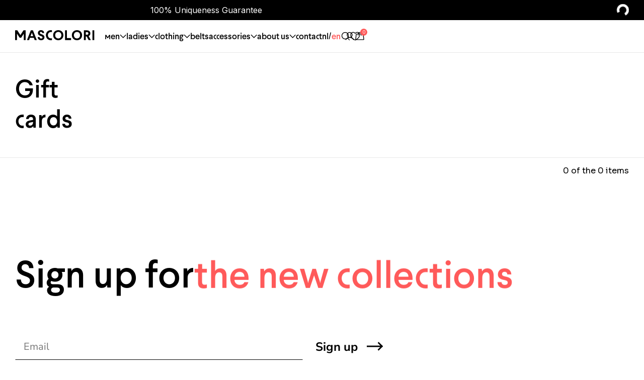

--- FILE ---
content_type: text/html; charset=utf-8
request_url: https://mascolori.eu/collections/giftcards
body_size: 45542
content:
<!doctype html>
<html>
  <head>
    <title>Gift cards</title>
    <meta charset="utf-8">
    <meta http-equiv="X-UA-Compatible" content="IE=edge,chrome=1">
    <meta name="description" content="">
    <link rel="canonical" href="https://mascolori.eu/collections/giftcards">
    <meta name="viewport" content="width=device-width,initial-scale=1,shrink-to-fit=no">
<meta property="og:site_name" content="Mascolori">
<meta property="og:url" content="https://mascolori.eu/collections/giftcards">
<meta property="og:title" content="Gift cards">
<meta property="og:type" content="website">
<meta property="og:description" content="Mascolori shoes introduces color and distinction to the man&#39;s wardrobe. The special men&#39;s shoes from Mascolori are artistic and daring."><meta property="og:image" content="//mascolori.eu/cdn/shop/files/MASCOLORI_logo_4.jpg?v=1726240220&width=1200">
  <meta property="og:image:secure_url" content="//mascolori.eu/cdn/shop/files/MASCOLORI_logo_4.jpg?v=1726240220&width=1200"><meta property="og:image:width" content="1200">
      <meta property="og:image:height" content="628"><meta name="twitter:card" content="summary_large_image">
<meta name="twitter:title" content="Gift cards">
<meta name="twitter:description" content="Mascolori shoes introduces color and distinction to the man&#39;s wardrobe. The special men&#39;s shoes from Mascolori are artistic and daring."><meta name="twitter:image" content="//mascolori.eu/cdn/shop/files/MASCOLORI_logo_4.jpg?v=1726240220&width=1200">
      <link 
        rel="icon"
        type="image/png"
        href="//mascolori.eu/cdn/shop/files/favicon3_1.png?crop=center&height=32&v=1692358403&width=32">
    

    <script>
      document.addEventListener("DOMContentLoaded", function() {
        window['otkConsent'] = {
        "security_storage": true,
        "functionality_storage": true,
        "ad_user_data": true,
        "ad_personalization": true,
        "ad_storage": true,
        "analytics_storage": true,
        "personalization_storage": true,
        "ads_data_redaction": true,
        "url_passthrough": true,
        "shop": "mascolori.myshopify.com"
      };

      function _gtag()
      {
        dataLayer.push(arguments)
      }
      window.dataLayer = window.dataLayer || [],
        function (e, t)
        {
          e.otCookiesGCM = {}, e.otCookiesGCM = {
            url_passthrough: !1,
            ads_data_redaction: !1,
            config:
            {
              ad_user_data: "denied",
              ad_personalization: "denied",
              ad_storage: "denied",
              analytics_storage: "denied",
              functionality_storage: "denied",
              personalization_storage: "denied",
              security_storage: "denied",
              wait_for_update: 500,
            }
          };
          const a = e.otkConsent;
          let o = function (e, t)
          {
            const a = e + "=",
              o = decodeURIComponent(t.cookie),
              n = o.split(";");
            for (let e = 0; e < n.length; e++)
            {
              let t = n[e];
              for (;
                " " === t.charAt(0);) t = t.substring(1);
              if (0 === t.indexOf(a)) return t.substring(a.length, t.length)
            }
            return ""
          }("cookiesNotification", t);
          _gtag("consent", "default", e.otCookiesGCM.config);
          let n = !0;
          if (o)
          {
            o = JSON.parse(o);
            const t = o[0].categoriesSelected;
            n = !t.includes("marketing"), e.otCookiesGCM.config = {
              ad_user_data: a.ad_user_data && t.includes("marketing") ? "granted" : "denied",
              ad_personalization: a.ad_personalization && t.includes("marketing") ? "granted" : "denied",
              ad_storage: a.ad_storage && t.includes("marketing") ? "granted" : "denied",
              analytics_storage: a.analytics_storage && t.includes("analytics") ? "granted" : "denied",
              functionality_storage: a.functionality_storage && t.includes("necessary") ? "granted" : "denied",
              personalization_storage: a.personalization_storage && t.includes("preferences") ? "granted" : "denied",
              security_storage: a.security_storage && t.includes("necessary") ? "granted" : "denied"
            }, _gtag("consent", "update", e.otCookiesGCM.config), _gtag(
            {
              event: "OMG-cookie-GCM-update",
              data: e.otCookiesGCM.config
            })
          }
          e.otCookiesGCM.ads_data_redaction = e.otkConsent.ads_data_redaction && n, e.otCookiesGCM.url_passthrough = e.otkConsent.url_passthrough, e.otCookiesGCM.ads_data_redaction && _gtag("set", "ads_data_redaction", e.otCookiesGCM.ads_data_redaction), e.otCookiesGCM.url_passthrough && _gtag("set", "url_passthrough", e.otCookiesGCM.url_passthrough)
        }(window, document);
      });
    </script>

    <script>window.performance && window.performance.mark && window.performance.mark('shopify.content_for_header.start');</script><meta name="google-site-verification" content="i-dNtGb0O6bm4gkjezugPwoBOoCkxS-3kUcJKUBAfEY">
<meta name="facebook-domain-verification" content="2yigwakb2uds8mefq0fh3efu4n8iqn">
<meta id="shopify-digital-wallet" name="shopify-digital-wallet" content="/75422957890/digital_wallets/dialog">
<meta name="shopify-checkout-api-token" content="2eed07fa6d5d46db60762afc7f08262a">
<meta id="in-context-paypal-metadata" data-shop-id="75422957890" data-venmo-supported="false" data-environment="production" data-locale="en_US" data-paypal-v4="true" data-currency="EUR">
<link rel="alternate" type="application/atom+xml" title="Feed" href="/collections/giftcards.atom" />
<link rel="alternate" hreflang="x-default" href="https://mascolori.nl/collections/giftcards">
<link rel="alternate" hreflang="de-DE" href="https://de.mascolori.eu/collections/giftcards">
<link rel="alternate" hreflang="en-DE" href="https://de.mascolori.eu/en/collections/giftcards">
<link rel="alternate" hreflang="nl-DE" href="https://de.mascolori.eu/nl/collections/giftcards">
<link rel="alternate" hreflang="en-LU" href="https://mascolori.eu/collections/giftcards">
<link rel="alternate" hreflang="nl-LU" href="https://mascolori.eu/nl/collections/giftcards">
<link rel="alternate" hreflang="en-AX" href="https://mascolori.eu/collections/giftcards">
<link rel="alternate" hreflang="nl-AX" href="https://mascolori.eu/nl/collections/giftcards">
<link rel="alternate" hreflang="en-AL" href="https://mascolori.eu/collections/giftcards">
<link rel="alternate" hreflang="nl-AL" href="https://mascolori.eu/nl/collections/giftcards">
<link rel="alternate" hreflang="en-AD" href="https://mascolori.eu/collections/giftcards">
<link rel="alternate" hreflang="nl-AD" href="https://mascolori.eu/nl/collections/giftcards">
<link rel="alternate" hreflang="en-AM" href="https://mascolori.eu/collections/giftcards">
<link rel="alternate" hreflang="nl-AM" href="https://mascolori.eu/nl/collections/giftcards">
<link rel="alternate" hreflang="en-AT" href="https://mascolori.eu/collections/giftcards">
<link rel="alternate" hreflang="nl-AT" href="https://mascolori.eu/nl/collections/giftcards">
<link rel="alternate" hreflang="en-BY" href="https://mascolori.eu/collections/giftcards">
<link rel="alternate" hreflang="nl-BY" href="https://mascolori.eu/nl/collections/giftcards">
<link rel="alternate" hreflang="en-BA" href="https://mascolori.eu/collections/giftcards">
<link rel="alternate" hreflang="nl-BA" href="https://mascolori.eu/nl/collections/giftcards">
<link rel="alternate" hreflang="en-BG" href="https://mascolori.eu/collections/giftcards">
<link rel="alternate" hreflang="nl-BG" href="https://mascolori.eu/nl/collections/giftcards">
<link rel="alternate" hreflang="en-HR" href="https://mascolori.eu/collections/giftcards">
<link rel="alternate" hreflang="nl-HR" href="https://mascolori.eu/nl/collections/giftcards">
<link rel="alternate" hreflang="en-CY" href="https://mascolori.eu/collections/giftcards">
<link rel="alternate" hreflang="nl-CY" href="https://mascolori.eu/nl/collections/giftcards">
<link rel="alternate" hreflang="en-CZ" href="https://mascolori.eu/collections/giftcards">
<link rel="alternate" hreflang="nl-CZ" href="https://mascolori.eu/nl/collections/giftcards">
<link rel="alternate" hreflang="en-DK" href="https://mascolori.eu/collections/giftcards">
<link rel="alternate" hreflang="nl-DK" href="https://mascolori.eu/nl/collections/giftcards">
<link rel="alternate" hreflang="en-EE" href="https://mascolori.eu/collections/giftcards">
<link rel="alternate" hreflang="nl-EE" href="https://mascolori.eu/nl/collections/giftcards">
<link rel="alternate" hreflang="en-FO" href="https://mascolori.eu/collections/giftcards">
<link rel="alternate" hreflang="nl-FO" href="https://mascolori.eu/nl/collections/giftcards">
<link rel="alternate" hreflang="en-FI" href="https://mascolori.eu/collections/giftcards">
<link rel="alternate" hreflang="nl-FI" href="https://mascolori.eu/nl/collections/giftcards">
<link rel="alternate" hreflang="en-FR" href="https://mascolori.eu/collections/giftcards">
<link rel="alternate" hreflang="nl-FR" href="https://mascolori.eu/nl/collections/giftcards">
<link rel="alternate" hreflang="en-GE" href="https://mascolori.eu/collections/giftcards">
<link rel="alternate" hreflang="nl-GE" href="https://mascolori.eu/nl/collections/giftcards">
<link rel="alternate" hreflang="en-GI" href="https://mascolori.eu/collections/giftcards">
<link rel="alternate" hreflang="nl-GI" href="https://mascolori.eu/nl/collections/giftcards">
<link rel="alternate" hreflang="en-GR" href="https://mascolori.eu/collections/giftcards">
<link rel="alternate" hreflang="nl-GR" href="https://mascolori.eu/nl/collections/giftcards">
<link rel="alternate" hreflang="en-GL" href="https://mascolori.eu/collections/giftcards">
<link rel="alternate" hreflang="nl-GL" href="https://mascolori.eu/nl/collections/giftcards">
<link rel="alternate" hreflang="en-GP" href="https://mascolori.eu/collections/giftcards">
<link rel="alternate" hreflang="nl-GP" href="https://mascolori.eu/nl/collections/giftcards">
<link rel="alternate" hreflang="en-GG" href="https://mascolori.eu/collections/giftcards">
<link rel="alternate" hreflang="nl-GG" href="https://mascolori.eu/nl/collections/giftcards">
<link rel="alternate" hreflang="en-HU" href="https://mascolori.eu/collections/giftcards">
<link rel="alternate" hreflang="nl-HU" href="https://mascolori.eu/nl/collections/giftcards">
<link rel="alternate" hreflang="en-IS" href="https://mascolori.eu/collections/giftcards">
<link rel="alternate" hreflang="nl-IS" href="https://mascolori.eu/nl/collections/giftcards">
<link rel="alternate" hreflang="en-IE" href="https://mascolori.eu/collections/giftcards">
<link rel="alternate" hreflang="nl-IE" href="https://mascolori.eu/nl/collections/giftcards">
<link rel="alternate" hreflang="en-IM" href="https://mascolori.eu/collections/giftcards">
<link rel="alternate" hreflang="nl-IM" href="https://mascolori.eu/nl/collections/giftcards">
<link rel="alternate" hreflang="en-IT" href="https://mascolori.eu/collections/giftcards">
<link rel="alternate" hreflang="nl-IT" href="https://mascolori.eu/nl/collections/giftcards">
<link rel="alternate" hreflang="en-LV" href="https://mascolori.eu/collections/giftcards">
<link rel="alternate" hreflang="nl-LV" href="https://mascolori.eu/nl/collections/giftcards">
<link rel="alternate" hreflang="en-LI" href="https://mascolori.eu/collections/giftcards">
<link rel="alternate" hreflang="nl-LI" href="https://mascolori.eu/nl/collections/giftcards">
<link rel="alternate" hreflang="en-LT" href="https://mascolori.eu/collections/giftcards">
<link rel="alternate" hreflang="nl-LT" href="https://mascolori.eu/nl/collections/giftcards">
<link rel="alternate" hreflang="en-MK" href="https://mascolori.eu/collections/giftcards">
<link rel="alternate" hreflang="nl-MK" href="https://mascolori.eu/nl/collections/giftcards">
<link rel="alternate" hreflang="en-MT" href="https://mascolori.eu/collections/giftcards">
<link rel="alternate" hreflang="nl-MT" href="https://mascolori.eu/nl/collections/giftcards">
<link rel="alternate" hreflang="en-MD" href="https://mascolori.eu/collections/giftcards">
<link rel="alternate" hreflang="nl-MD" href="https://mascolori.eu/nl/collections/giftcards">
<link rel="alternate" hreflang="en-MC" href="https://mascolori.eu/collections/giftcards">
<link rel="alternate" hreflang="nl-MC" href="https://mascolori.eu/nl/collections/giftcards">
<link rel="alternate" hreflang="en-ME" href="https://mascolori.eu/collections/giftcards">
<link rel="alternate" hreflang="nl-ME" href="https://mascolori.eu/nl/collections/giftcards">
<link rel="alternate" hreflang="en-NO" href="https://mascolori.eu/collections/giftcards">
<link rel="alternate" hreflang="nl-NO" href="https://mascolori.eu/nl/collections/giftcards">
<link rel="alternate" hreflang="en-PL" href="https://mascolori.eu/collections/giftcards">
<link rel="alternate" hreflang="nl-PL" href="https://mascolori.eu/nl/collections/giftcards">
<link rel="alternate" hreflang="en-PT" href="https://mascolori.eu/collections/giftcards">
<link rel="alternate" hreflang="nl-PT" href="https://mascolori.eu/nl/collections/giftcards">
<link rel="alternate" hreflang="en-RE" href="https://mascolori.eu/collections/giftcards">
<link rel="alternate" hreflang="nl-RE" href="https://mascolori.eu/nl/collections/giftcards">
<link rel="alternate" hreflang="en-RO" href="https://mascolori.eu/collections/giftcards">
<link rel="alternate" hreflang="nl-RO" href="https://mascolori.eu/nl/collections/giftcards">
<link rel="alternate" hreflang="en-SM" href="https://mascolori.eu/collections/giftcards">
<link rel="alternate" hreflang="nl-SM" href="https://mascolori.eu/nl/collections/giftcards">
<link rel="alternate" hreflang="en-RS" href="https://mascolori.eu/collections/giftcards">
<link rel="alternate" hreflang="nl-RS" href="https://mascolori.eu/nl/collections/giftcards">
<link rel="alternate" hreflang="en-SK" href="https://mascolori.eu/collections/giftcards">
<link rel="alternate" hreflang="nl-SK" href="https://mascolori.eu/nl/collections/giftcards">
<link rel="alternate" hreflang="en-SI" href="https://mascolori.eu/collections/giftcards">
<link rel="alternate" hreflang="nl-SI" href="https://mascolori.eu/nl/collections/giftcards">
<link rel="alternate" hreflang="en-ES" href="https://mascolori.eu/collections/giftcards">
<link rel="alternate" hreflang="nl-ES" href="https://mascolori.eu/nl/collections/giftcards">
<link rel="alternate" hreflang="en-SE" href="https://mascolori.eu/collections/giftcards">
<link rel="alternate" hreflang="nl-SE" href="https://mascolori.eu/nl/collections/giftcards">
<link rel="alternate" hreflang="en-CH" href="https://mascolori.eu/collections/giftcards">
<link rel="alternate" hreflang="nl-CH" href="https://mascolori.eu/nl/collections/giftcards">
<link rel="alternate" hreflang="en-TR" href="https://mascolori.eu/collections/giftcards">
<link rel="alternate" hreflang="nl-TR" href="https://mascolori.eu/nl/collections/giftcards">
<link rel="alternate" hreflang="en-UA" href="https://mascolori.eu/collections/giftcards">
<link rel="alternate" hreflang="nl-UA" href="https://mascolori.eu/nl/collections/giftcards">
<link rel="alternate" hreflang="en-GB" href="https://mascolori.eu/collections/giftcards">
<link rel="alternate" hreflang="nl-GB" href="https://mascolori.eu/nl/collections/giftcards">
<link rel="alternate" hreflang="en-VA" href="https://mascolori.eu/collections/giftcards">
<link rel="alternate" hreflang="nl-VA" href="https://mascolori.eu/nl/collections/giftcards">
<link rel="alternate" hreflang="en-DZ" href="https://mascolori.eu/collections/giftcards">
<link rel="alternate" hreflang="nl-DZ" href="https://mascolori.eu/nl/collections/giftcards">
<link rel="alternate" hreflang="en-AO" href="https://mascolori.eu/collections/giftcards">
<link rel="alternate" hreflang="nl-AO" href="https://mascolori.eu/nl/collections/giftcards">
<link rel="alternate" hreflang="en-AC" href="https://mascolori.eu/collections/giftcards">
<link rel="alternate" hreflang="nl-AC" href="https://mascolori.eu/nl/collections/giftcards">
<link rel="alternate" hreflang="en-BJ" href="https://mascolori.eu/collections/giftcards">
<link rel="alternate" hreflang="nl-BJ" href="https://mascolori.eu/nl/collections/giftcards">
<link rel="alternate" hreflang="en-BW" href="https://mascolori.eu/collections/giftcards">
<link rel="alternate" hreflang="nl-BW" href="https://mascolori.eu/nl/collections/giftcards">
<link rel="alternate" hreflang="en-BF" href="https://mascolori.eu/collections/giftcards">
<link rel="alternate" hreflang="nl-BF" href="https://mascolori.eu/nl/collections/giftcards">
<link rel="alternate" hreflang="en-BI" href="https://mascolori.eu/collections/giftcards">
<link rel="alternate" hreflang="nl-BI" href="https://mascolori.eu/nl/collections/giftcards">
<link rel="alternate" hreflang="en-CM" href="https://mascolori.eu/collections/giftcards">
<link rel="alternate" hreflang="nl-CM" href="https://mascolori.eu/nl/collections/giftcards">
<link rel="alternate" hreflang="en-CV" href="https://mascolori.eu/collections/giftcards">
<link rel="alternate" hreflang="nl-CV" href="https://mascolori.eu/nl/collections/giftcards">
<link rel="alternate" hreflang="en-CF" href="https://mascolori.eu/collections/giftcards">
<link rel="alternate" hreflang="nl-CF" href="https://mascolori.eu/nl/collections/giftcards">
<link rel="alternate" hreflang="en-TD" href="https://mascolori.eu/collections/giftcards">
<link rel="alternate" hreflang="nl-TD" href="https://mascolori.eu/nl/collections/giftcards">
<link rel="alternate" hreflang="en-KM" href="https://mascolori.eu/collections/giftcards">
<link rel="alternate" hreflang="nl-KM" href="https://mascolori.eu/nl/collections/giftcards">
<link rel="alternate" hreflang="en-CG" href="https://mascolori.eu/collections/giftcards">
<link rel="alternate" hreflang="nl-CG" href="https://mascolori.eu/nl/collections/giftcards">
<link rel="alternate" hreflang="en-CD" href="https://mascolori.eu/collections/giftcards">
<link rel="alternate" hreflang="nl-CD" href="https://mascolori.eu/nl/collections/giftcards">
<link rel="alternate" hreflang="en-CI" href="https://mascolori.eu/collections/giftcards">
<link rel="alternate" hreflang="nl-CI" href="https://mascolori.eu/nl/collections/giftcards">
<link rel="alternate" hreflang="en-DJ" href="https://mascolori.eu/collections/giftcards">
<link rel="alternate" hreflang="nl-DJ" href="https://mascolori.eu/nl/collections/giftcards">
<link rel="alternate" hreflang="en-EG" href="https://mascolori.eu/collections/giftcards">
<link rel="alternate" hreflang="nl-EG" href="https://mascolori.eu/nl/collections/giftcards">
<link rel="alternate" hreflang="en-GQ" href="https://mascolori.eu/collections/giftcards">
<link rel="alternate" hreflang="nl-GQ" href="https://mascolori.eu/nl/collections/giftcards">
<link rel="alternate" hreflang="en-ER" href="https://mascolori.eu/collections/giftcards">
<link rel="alternate" hreflang="nl-ER" href="https://mascolori.eu/nl/collections/giftcards">
<link rel="alternate" hreflang="en-SZ" href="https://mascolori.eu/collections/giftcards">
<link rel="alternate" hreflang="nl-SZ" href="https://mascolori.eu/nl/collections/giftcards">
<link rel="alternate" hreflang="en-ET" href="https://mascolori.eu/collections/giftcards">
<link rel="alternate" hreflang="nl-ET" href="https://mascolori.eu/nl/collections/giftcards">
<link rel="alternate" hreflang="en-GA" href="https://mascolori.eu/collections/giftcards">
<link rel="alternate" hreflang="nl-GA" href="https://mascolori.eu/nl/collections/giftcards">
<link rel="alternate" hreflang="en-GM" href="https://mascolori.eu/collections/giftcards">
<link rel="alternate" hreflang="nl-GM" href="https://mascolori.eu/nl/collections/giftcards">
<link rel="alternate" hreflang="en-GH" href="https://mascolori.eu/collections/giftcards">
<link rel="alternate" hreflang="nl-GH" href="https://mascolori.eu/nl/collections/giftcards">
<link rel="alternate" hreflang="en-GN" href="https://mascolori.eu/collections/giftcards">
<link rel="alternate" hreflang="nl-GN" href="https://mascolori.eu/nl/collections/giftcards">
<link rel="alternate" hreflang="en-GW" href="https://mascolori.eu/collections/giftcards">
<link rel="alternate" hreflang="nl-GW" href="https://mascolori.eu/nl/collections/giftcards">
<link rel="alternate" hreflang="en-KE" href="https://mascolori.eu/collections/giftcards">
<link rel="alternate" hreflang="nl-KE" href="https://mascolori.eu/nl/collections/giftcards">
<link rel="alternate" hreflang="en-LS" href="https://mascolori.eu/collections/giftcards">
<link rel="alternate" hreflang="nl-LS" href="https://mascolori.eu/nl/collections/giftcards">
<link rel="alternate" hreflang="en-LR" href="https://mascolori.eu/collections/giftcards">
<link rel="alternate" hreflang="nl-LR" href="https://mascolori.eu/nl/collections/giftcards">
<link rel="alternate" hreflang="en-LY" href="https://mascolori.eu/collections/giftcards">
<link rel="alternate" hreflang="nl-LY" href="https://mascolori.eu/nl/collections/giftcards">
<link rel="alternate" hreflang="en-MG" href="https://mascolori.eu/collections/giftcards">
<link rel="alternate" hreflang="nl-MG" href="https://mascolori.eu/nl/collections/giftcards">
<link rel="alternate" hreflang="en-MW" href="https://mascolori.eu/collections/giftcards">
<link rel="alternate" hreflang="nl-MW" href="https://mascolori.eu/nl/collections/giftcards">
<link rel="alternate" hreflang="en-ML" href="https://mascolori.eu/collections/giftcards">
<link rel="alternate" hreflang="nl-ML" href="https://mascolori.eu/nl/collections/giftcards">
<link rel="alternate" hreflang="en-MR" href="https://mascolori.eu/collections/giftcards">
<link rel="alternate" hreflang="nl-MR" href="https://mascolori.eu/nl/collections/giftcards">
<link rel="alternate" hreflang="en-MU" href="https://mascolori.eu/collections/giftcards">
<link rel="alternate" hreflang="nl-MU" href="https://mascolori.eu/nl/collections/giftcards">
<link rel="alternate" hreflang="en-MA" href="https://mascolori.eu/collections/giftcards">
<link rel="alternate" hreflang="nl-MA" href="https://mascolori.eu/nl/collections/giftcards">
<link rel="alternate" hreflang="en-MZ" href="https://mascolori.eu/collections/giftcards">
<link rel="alternate" hreflang="nl-MZ" href="https://mascolori.eu/nl/collections/giftcards">
<link rel="alternate" hreflang="en-NA" href="https://mascolori.eu/collections/giftcards">
<link rel="alternate" hreflang="nl-NA" href="https://mascolori.eu/nl/collections/giftcards">
<link rel="alternate" hreflang="en-NE" href="https://mascolori.eu/collections/giftcards">
<link rel="alternate" hreflang="nl-NE" href="https://mascolori.eu/nl/collections/giftcards">
<link rel="alternate" hreflang="en-NG" href="https://mascolori.eu/collections/giftcards">
<link rel="alternate" hreflang="nl-NG" href="https://mascolori.eu/nl/collections/giftcards">
<link rel="alternate" hreflang="en-RW" href="https://mascolori.eu/collections/giftcards">
<link rel="alternate" hreflang="nl-RW" href="https://mascolori.eu/nl/collections/giftcards">
<link rel="alternate" hreflang="en-ST" href="https://mascolori.eu/collections/giftcards">
<link rel="alternate" hreflang="nl-ST" href="https://mascolori.eu/nl/collections/giftcards">
<link rel="alternate" hreflang="en-SN" href="https://mascolori.eu/collections/giftcards">
<link rel="alternate" hreflang="nl-SN" href="https://mascolori.eu/nl/collections/giftcards">
<link rel="alternate" hreflang="en-SC" href="https://mascolori.eu/collections/giftcards">
<link rel="alternate" hreflang="nl-SC" href="https://mascolori.eu/nl/collections/giftcards">
<link rel="alternate" hreflang="en-SL" href="https://mascolori.eu/collections/giftcards">
<link rel="alternate" hreflang="nl-SL" href="https://mascolori.eu/nl/collections/giftcards">
<link rel="alternate" hreflang="en-SO" href="https://mascolori.eu/collections/giftcards">
<link rel="alternate" hreflang="nl-SO" href="https://mascolori.eu/nl/collections/giftcards">
<link rel="alternate" hreflang="en-ZA" href="https://mascolori.eu/collections/giftcards">
<link rel="alternate" hreflang="nl-ZA" href="https://mascolori.eu/nl/collections/giftcards">
<link rel="alternate" hreflang="en-SS" href="https://mascolori.eu/collections/giftcards">
<link rel="alternate" hreflang="nl-SS" href="https://mascolori.eu/nl/collections/giftcards">
<link rel="alternate" hreflang="en-SH" href="https://mascolori.eu/collections/giftcards">
<link rel="alternate" hreflang="nl-SH" href="https://mascolori.eu/nl/collections/giftcards">
<link rel="alternate" hreflang="en-SD" href="https://mascolori.eu/collections/giftcards">
<link rel="alternate" hreflang="nl-SD" href="https://mascolori.eu/nl/collections/giftcards">
<link rel="alternate" hreflang="en-TZ" href="https://mascolori.eu/collections/giftcards">
<link rel="alternate" hreflang="nl-TZ" href="https://mascolori.eu/nl/collections/giftcards">
<link rel="alternate" hreflang="en-TG" href="https://mascolori.eu/collections/giftcards">
<link rel="alternate" hreflang="nl-TG" href="https://mascolori.eu/nl/collections/giftcards">
<link rel="alternate" hreflang="en-TA" href="https://mascolori.eu/collections/giftcards">
<link rel="alternate" hreflang="nl-TA" href="https://mascolori.eu/nl/collections/giftcards">
<link rel="alternate" hreflang="en-TN" href="https://mascolori.eu/collections/giftcards">
<link rel="alternate" hreflang="nl-TN" href="https://mascolori.eu/nl/collections/giftcards">
<link rel="alternate" hreflang="en-UG" href="https://mascolori.eu/collections/giftcards">
<link rel="alternate" hreflang="nl-UG" href="https://mascolori.eu/nl/collections/giftcards">
<link rel="alternate" hreflang="en-EH" href="https://mascolori.eu/collections/giftcards">
<link rel="alternate" hreflang="nl-EH" href="https://mascolori.eu/nl/collections/giftcards">
<link rel="alternate" hreflang="en-ZM" href="https://mascolori.eu/collections/giftcards">
<link rel="alternate" hreflang="nl-ZM" href="https://mascolori.eu/nl/collections/giftcards">
<link rel="alternate" hreflang="en-ZW" href="https://mascolori.eu/collections/giftcards">
<link rel="alternate" hreflang="nl-ZW" href="https://mascolori.eu/nl/collections/giftcards">
<link rel="alternate" hreflang="en-AF" href="https://mascolori.eu/collections/giftcards">
<link rel="alternate" hreflang="nl-AF" href="https://mascolori.eu/nl/collections/giftcards">
<link rel="alternate" hreflang="en-AZ" href="https://mascolori.eu/collections/giftcards">
<link rel="alternate" hreflang="nl-AZ" href="https://mascolori.eu/nl/collections/giftcards">
<link rel="alternate" hreflang="en-BH" href="https://mascolori.eu/collections/giftcards">
<link rel="alternate" hreflang="nl-BH" href="https://mascolori.eu/nl/collections/giftcards">
<link rel="alternate" hreflang="en-BD" href="https://mascolori.eu/collections/giftcards">
<link rel="alternate" hreflang="nl-BD" href="https://mascolori.eu/nl/collections/giftcards">
<link rel="alternate" hreflang="en-BT" href="https://mascolori.eu/collections/giftcards">
<link rel="alternate" hreflang="nl-BT" href="https://mascolori.eu/nl/collections/giftcards">
<link rel="alternate" hreflang="en-IO" href="https://mascolori.eu/collections/giftcards">
<link rel="alternate" hreflang="nl-IO" href="https://mascolori.eu/nl/collections/giftcards">
<link rel="alternate" hreflang="en-BN" href="https://mascolori.eu/collections/giftcards">
<link rel="alternate" hreflang="nl-BN" href="https://mascolori.eu/nl/collections/giftcards">
<link rel="alternate" hreflang="en-KH" href="https://mascolori.eu/collections/giftcards">
<link rel="alternate" hreflang="nl-KH" href="https://mascolori.eu/nl/collections/giftcards">
<link rel="alternate" hreflang="en-CN" href="https://mascolori.eu/collections/giftcards">
<link rel="alternate" hreflang="nl-CN" href="https://mascolori.eu/nl/collections/giftcards">
<link rel="alternate" hreflang="en-CX" href="https://mascolori.eu/collections/giftcards">
<link rel="alternate" hreflang="nl-CX" href="https://mascolori.eu/nl/collections/giftcards">
<link rel="alternate" hreflang="en-CC" href="https://mascolori.eu/collections/giftcards">
<link rel="alternate" hreflang="nl-CC" href="https://mascolori.eu/nl/collections/giftcards">
<link rel="alternate" hreflang="en-HK" href="https://mascolori.eu/collections/giftcards">
<link rel="alternate" hreflang="nl-HK" href="https://mascolori.eu/nl/collections/giftcards">
<link rel="alternate" hreflang="en-IN" href="https://mascolori.eu/collections/giftcards">
<link rel="alternate" hreflang="nl-IN" href="https://mascolori.eu/nl/collections/giftcards">
<link rel="alternate" hreflang="en-ID" href="https://mascolori.eu/collections/giftcards">
<link rel="alternate" hreflang="nl-ID" href="https://mascolori.eu/nl/collections/giftcards">
<link rel="alternate" hreflang="en-IQ" href="https://mascolori.eu/collections/giftcards">
<link rel="alternate" hreflang="nl-IQ" href="https://mascolori.eu/nl/collections/giftcards">
<link rel="alternate" hreflang="en-IL" href="https://mascolori.eu/collections/giftcards">
<link rel="alternate" hreflang="nl-IL" href="https://mascolori.eu/nl/collections/giftcards">
<link rel="alternate" hreflang="en-JP" href="https://mascolori.eu/collections/giftcards">
<link rel="alternate" hreflang="nl-JP" href="https://mascolori.eu/nl/collections/giftcards">
<link rel="alternate" hreflang="en-JO" href="https://mascolori.eu/collections/giftcards">
<link rel="alternate" hreflang="nl-JO" href="https://mascolori.eu/nl/collections/giftcards">
<link rel="alternate" hreflang="en-KZ" href="https://mascolori.eu/collections/giftcards">
<link rel="alternate" hreflang="nl-KZ" href="https://mascolori.eu/nl/collections/giftcards">
<link rel="alternate" hreflang="en-KW" href="https://mascolori.eu/collections/giftcards">
<link rel="alternate" hreflang="nl-KW" href="https://mascolori.eu/nl/collections/giftcards">
<link rel="alternate" hreflang="en-KG" href="https://mascolori.eu/collections/giftcards">
<link rel="alternate" hreflang="nl-KG" href="https://mascolori.eu/nl/collections/giftcards">
<link rel="alternate" hreflang="en-LA" href="https://mascolori.eu/collections/giftcards">
<link rel="alternate" hreflang="nl-LA" href="https://mascolori.eu/nl/collections/giftcards">
<link rel="alternate" hreflang="en-LB" href="https://mascolori.eu/collections/giftcards">
<link rel="alternate" hreflang="nl-LB" href="https://mascolori.eu/nl/collections/giftcards">
<link rel="alternate" hreflang="en-MO" href="https://mascolori.eu/collections/giftcards">
<link rel="alternate" hreflang="nl-MO" href="https://mascolori.eu/nl/collections/giftcards">
<link rel="alternate" hreflang="en-MY" href="https://mascolori.eu/collections/giftcards">
<link rel="alternate" hreflang="nl-MY" href="https://mascolori.eu/nl/collections/giftcards">
<link rel="alternate" hreflang="en-MV" href="https://mascolori.eu/collections/giftcards">
<link rel="alternate" hreflang="nl-MV" href="https://mascolori.eu/nl/collections/giftcards">
<link rel="alternate" hreflang="en-MN" href="https://mascolori.eu/collections/giftcards">
<link rel="alternate" hreflang="nl-MN" href="https://mascolori.eu/nl/collections/giftcards">
<link rel="alternate" hreflang="en-MM" href="https://mascolori.eu/collections/giftcards">
<link rel="alternate" hreflang="nl-MM" href="https://mascolori.eu/nl/collections/giftcards">
<link rel="alternate" hreflang="en-NP" href="https://mascolori.eu/collections/giftcards">
<link rel="alternate" hreflang="nl-NP" href="https://mascolori.eu/nl/collections/giftcards">
<link rel="alternate" hreflang="en-OM" href="https://mascolori.eu/collections/giftcards">
<link rel="alternate" hreflang="nl-OM" href="https://mascolori.eu/nl/collections/giftcards">
<link rel="alternate" hreflang="en-PK" href="https://mascolori.eu/collections/giftcards">
<link rel="alternate" hreflang="nl-PK" href="https://mascolori.eu/nl/collections/giftcards">
<link rel="alternate" hreflang="en-PS" href="https://mascolori.eu/collections/giftcards">
<link rel="alternate" hreflang="nl-PS" href="https://mascolori.eu/nl/collections/giftcards">
<link rel="alternate" hreflang="en-PH" href="https://mascolori.eu/collections/giftcards">
<link rel="alternate" hreflang="nl-PH" href="https://mascolori.eu/nl/collections/giftcards">
<link rel="alternate" hreflang="en-QA" href="https://mascolori.eu/collections/giftcards">
<link rel="alternate" hreflang="nl-QA" href="https://mascolori.eu/nl/collections/giftcards">
<link rel="alternate" hreflang="en-RU" href="https://mascolori.eu/collections/giftcards">
<link rel="alternate" hreflang="nl-RU" href="https://mascolori.eu/nl/collections/giftcards">
<link rel="alternate" hreflang="en-SA" href="https://mascolori.eu/collections/giftcards">
<link rel="alternate" hreflang="nl-SA" href="https://mascolori.eu/nl/collections/giftcards">
<link rel="alternate" hreflang="en-SG" href="https://mascolori.eu/collections/giftcards">
<link rel="alternate" hreflang="nl-SG" href="https://mascolori.eu/nl/collections/giftcards">
<link rel="alternate" hreflang="en-KR" href="https://mascolori.eu/collections/giftcards">
<link rel="alternate" hreflang="nl-KR" href="https://mascolori.eu/nl/collections/giftcards">
<link rel="alternate" hreflang="en-LK" href="https://mascolori.eu/collections/giftcards">
<link rel="alternate" hreflang="nl-LK" href="https://mascolori.eu/nl/collections/giftcards">
<link rel="alternate" hreflang="en-TW" href="https://mascolori.eu/collections/giftcards">
<link rel="alternate" hreflang="nl-TW" href="https://mascolori.eu/nl/collections/giftcards">
<link rel="alternate" hreflang="en-TJ" href="https://mascolori.eu/collections/giftcards">
<link rel="alternate" hreflang="nl-TJ" href="https://mascolori.eu/nl/collections/giftcards">
<link rel="alternate" hreflang="en-TH" href="https://mascolori.eu/collections/giftcards">
<link rel="alternate" hreflang="nl-TH" href="https://mascolori.eu/nl/collections/giftcards">
<link rel="alternate" hreflang="en-TM" href="https://mascolori.eu/collections/giftcards">
<link rel="alternate" hreflang="nl-TM" href="https://mascolori.eu/nl/collections/giftcards">
<link rel="alternate" hreflang="en-AE" href="https://mascolori.eu/collections/giftcards">
<link rel="alternate" hreflang="nl-AE" href="https://mascolori.eu/nl/collections/giftcards">
<link rel="alternate" hreflang="en-UZ" href="https://mascolori.eu/collections/giftcards">
<link rel="alternate" hreflang="nl-UZ" href="https://mascolori.eu/nl/collections/giftcards">
<link rel="alternate" hreflang="en-VN" href="https://mascolori.eu/collections/giftcards">
<link rel="alternate" hreflang="nl-VN" href="https://mascolori.eu/nl/collections/giftcards">
<link rel="alternate" hreflang="en-YE" href="https://mascolori.eu/collections/giftcards">
<link rel="alternate" hreflang="nl-YE" href="https://mascolori.eu/nl/collections/giftcards">
<link rel="alternate" hreflang="en-AI" href="https://mascolori.eu/collections/giftcards">
<link rel="alternate" hreflang="nl-AI" href="https://mascolori.eu/nl/collections/giftcards">
<link rel="alternate" hreflang="en-AG" href="https://mascolori.eu/collections/giftcards">
<link rel="alternate" hreflang="nl-AG" href="https://mascolori.eu/nl/collections/giftcards">
<link rel="alternate" hreflang="en-AW" href="https://mascolori.eu/collections/giftcards">
<link rel="alternate" hreflang="nl-AW" href="https://mascolori.eu/nl/collections/giftcards">
<link rel="alternate" hreflang="en-BS" href="https://mascolori.eu/collections/giftcards">
<link rel="alternate" hreflang="nl-BS" href="https://mascolori.eu/nl/collections/giftcards">
<link rel="alternate" hreflang="en-BB" href="https://mascolori.eu/collections/giftcards">
<link rel="alternate" hreflang="nl-BB" href="https://mascolori.eu/nl/collections/giftcards">
<link rel="alternate" hreflang="en-BZ" href="https://mascolori.eu/collections/giftcards">
<link rel="alternate" hreflang="nl-BZ" href="https://mascolori.eu/nl/collections/giftcards">
<link rel="alternate" hreflang="en-BM" href="https://mascolori.eu/collections/giftcards">
<link rel="alternate" hreflang="nl-BM" href="https://mascolori.eu/nl/collections/giftcards">
<link rel="alternate" hreflang="en-VG" href="https://mascolori.eu/collections/giftcards">
<link rel="alternate" hreflang="nl-VG" href="https://mascolori.eu/nl/collections/giftcards">
<link rel="alternate" hreflang="en-KY" href="https://mascolori.eu/collections/giftcards">
<link rel="alternate" hreflang="nl-KY" href="https://mascolori.eu/nl/collections/giftcards">
<link rel="alternate" hreflang="en-CR" href="https://mascolori.eu/collections/giftcards">
<link rel="alternate" hreflang="nl-CR" href="https://mascolori.eu/nl/collections/giftcards">
<link rel="alternate" hreflang="en-CW" href="https://mascolori.eu/collections/giftcards">
<link rel="alternate" hreflang="nl-CW" href="https://mascolori.eu/nl/collections/giftcards">
<link rel="alternate" hreflang="en-DM" href="https://mascolori.eu/collections/giftcards">
<link rel="alternate" hreflang="nl-DM" href="https://mascolori.eu/nl/collections/giftcards">
<link rel="alternate" hreflang="en-DO" href="https://mascolori.eu/collections/giftcards">
<link rel="alternate" hreflang="nl-DO" href="https://mascolori.eu/nl/collections/giftcards">
<link rel="alternate" hreflang="en-SV" href="https://mascolori.eu/collections/giftcards">
<link rel="alternate" hreflang="nl-SV" href="https://mascolori.eu/nl/collections/giftcards">
<link rel="alternate" hreflang="en-GD" href="https://mascolori.eu/collections/giftcards">
<link rel="alternate" hreflang="nl-GD" href="https://mascolori.eu/nl/collections/giftcards">
<link rel="alternate" hreflang="en-GT" href="https://mascolori.eu/collections/giftcards">
<link rel="alternate" hreflang="nl-GT" href="https://mascolori.eu/nl/collections/giftcards">
<link rel="alternate" hreflang="en-HT" href="https://mascolori.eu/collections/giftcards">
<link rel="alternate" hreflang="nl-HT" href="https://mascolori.eu/nl/collections/giftcards">
<link rel="alternate" hreflang="en-HN" href="https://mascolori.eu/collections/giftcards">
<link rel="alternate" hreflang="nl-HN" href="https://mascolori.eu/nl/collections/giftcards">
<link rel="alternate" hreflang="en-JM" href="https://mascolori.eu/collections/giftcards">
<link rel="alternate" hreflang="nl-JM" href="https://mascolori.eu/nl/collections/giftcards">
<link rel="alternate" hreflang="en-MQ" href="https://mascolori.eu/collections/giftcards">
<link rel="alternate" hreflang="nl-MQ" href="https://mascolori.eu/nl/collections/giftcards">
<link rel="alternate" hreflang="en-MS" href="https://mascolori.eu/collections/giftcards">
<link rel="alternate" hreflang="nl-MS" href="https://mascolori.eu/nl/collections/giftcards">
<link rel="alternate" hreflang="en-NI" href="https://mascolori.eu/collections/giftcards">
<link rel="alternate" hreflang="nl-NI" href="https://mascolori.eu/nl/collections/giftcards">
<link rel="alternate" hreflang="en-PA" href="https://mascolori.eu/collections/giftcards">
<link rel="alternate" hreflang="nl-PA" href="https://mascolori.eu/nl/collections/giftcards">
<link rel="alternate" hreflang="en-SX" href="https://mascolori.eu/collections/giftcards">
<link rel="alternate" hreflang="nl-SX" href="https://mascolori.eu/nl/collections/giftcards">
<link rel="alternate" hreflang="en-BL" href="https://mascolori.eu/collections/giftcards">
<link rel="alternate" hreflang="nl-BL" href="https://mascolori.eu/nl/collections/giftcards">
<link rel="alternate" hreflang="en-KN" href="https://mascolori.eu/collections/giftcards">
<link rel="alternate" hreflang="nl-KN" href="https://mascolori.eu/nl/collections/giftcards">
<link rel="alternate" hreflang="en-LC" href="https://mascolori.eu/collections/giftcards">
<link rel="alternate" hreflang="nl-LC" href="https://mascolori.eu/nl/collections/giftcards">
<link rel="alternate" hreflang="en-MF" href="https://mascolori.eu/collections/giftcards">
<link rel="alternate" hreflang="nl-MF" href="https://mascolori.eu/nl/collections/giftcards">
<link rel="alternate" hreflang="en-PM" href="https://mascolori.eu/collections/giftcards">
<link rel="alternate" hreflang="nl-PM" href="https://mascolori.eu/nl/collections/giftcards">
<link rel="alternate" hreflang="en-VC" href="https://mascolori.eu/collections/giftcards">
<link rel="alternate" hreflang="nl-VC" href="https://mascolori.eu/nl/collections/giftcards">
<link rel="alternate" hreflang="en-TT" href="https://mascolori.eu/collections/giftcards">
<link rel="alternate" hreflang="nl-TT" href="https://mascolori.eu/nl/collections/giftcards">
<link rel="alternate" hreflang="en-TC" href="https://mascolori.eu/collections/giftcards">
<link rel="alternate" hreflang="nl-TC" href="https://mascolori.eu/nl/collections/giftcards">
<link rel="alternate" hreflang="en-UM" href="https://mascolori.eu/collections/giftcards">
<link rel="alternate" hreflang="nl-UM" href="https://mascolori.eu/nl/collections/giftcards">
<link rel="alternate" hreflang="en-CA" href="https://mascolori.eu/collections/giftcards">
<link rel="alternate" hreflang="nl-CA" href="https://mascolori.eu/nl/collections/giftcards">
<link rel="alternate" hreflang="en-MX" href="https://mascolori.eu/collections/giftcards">
<link rel="alternate" hreflang="nl-MX" href="https://mascolori.eu/nl/collections/giftcards">
<link rel="alternate" hreflang="en-US" href="https://mascolori.eu/collections/giftcards">
<link rel="alternate" hreflang="nl-US" href="https://mascolori.eu/nl/collections/giftcards">
<link rel="alternate" hreflang="en-AU" href="https://mascolori.eu/collections/giftcards">
<link rel="alternate" hreflang="nl-AU" href="https://mascolori.eu/nl/collections/giftcards">
<link rel="alternate" hreflang="en-CK" href="https://mascolori.eu/collections/giftcards">
<link rel="alternate" hreflang="nl-CK" href="https://mascolori.eu/nl/collections/giftcards">
<link rel="alternate" hreflang="en-FJ" href="https://mascolori.eu/collections/giftcards">
<link rel="alternate" hreflang="nl-FJ" href="https://mascolori.eu/nl/collections/giftcards">
<link rel="alternate" hreflang="en-PF" href="https://mascolori.eu/collections/giftcards">
<link rel="alternate" hreflang="nl-PF" href="https://mascolori.eu/nl/collections/giftcards">
<link rel="alternate" hreflang="en-KI" href="https://mascolori.eu/collections/giftcards">
<link rel="alternate" hreflang="nl-KI" href="https://mascolori.eu/nl/collections/giftcards">
<link rel="alternate" hreflang="en-NR" href="https://mascolori.eu/collections/giftcards">
<link rel="alternate" hreflang="nl-NR" href="https://mascolori.eu/nl/collections/giftcards">
<link rel="alternate" hreflang="en-NC" href="https://mascolori.eu/collections/giftcards">
<link rel="alternate" hreflang="nl-NC" href="https://mascolori.eu/nl/collections/giftcards">
<link rel="alternate" hreflang="en-NZ" href="https://mascolori.eu/collections/giftcards">
<link rel="alternate" hreflang="nl-NZ" href="https://mascolori.eu/nl/collections/giftcards">
<link rel="alternate" hreflang="en-NU" href="https://mascolori.eu/collections/giftcards">
<link rel="alternate" hreflang="nl-NU" href="https://mascolori.eu/nl/collections/giftcards">
<link rel="alternate" hreflang="en-NF" href="https://mascolori.eu/collections/giftcards">
<link rel="alternate" hreflang="nl-NF" href="https://mascolori.eu/nl/collections/giftcards">
<link rel="alternate" hreflang="en-PG" href="https://mascolori.eu/collections/giftcards">
<link rel="alternate" hreflang="nl-PG" href="https://mascolori.eu/nl/collections/giftcards">
<link rel="alternate" hreflang="en-PN" href="https://mascolori.eu/collections/giftcards">
<link rel="alternate" hreflang="nl-PN" href="https://mascolori.eu/nl/collections/giftcards">
<link rel="alternate" hreflang="en-WS" href="https://mascolori.eu/collections/giftcards">
<link rel="alternate" hreflang="nl-WS" href="https://mascolori.eu/nl/collections/giftcards">
<link rel="alternate" hreflang="en-SB" href="https://mascolori.eu/collections/giftcards">
<link rel="alternate" hreflang="nl-SB" href="https://mascolori.eu/nl/collections/giftcards">
<link rel="alternate" hreflang="en-TL" href="https://mascolori.eu/collections/giftcards">
<link rel="alternate" hreflang="nl-TL" href="https://mascolori.eu/nl/collections/giftcards">
<link rel="alternate" hreflang="en-TK" href="https://mascolori.eu/collections/giftcards">
<link rel="alternate" hreflang="nl-TK" href="https://mascolori.eu/nl/collections/giftcards">
<link rel="alternate" hreflang="en-TO" href="https://mascolori.eu/collections/giftcards">
<link rel="alternate" hreflang="nl-TO" href="https://mascolori.eu/nl/collections/giftcards">
<link rel="alternate" hreflang="en-TV" href="https://mascolori.eu/collections/giftcards">
<link rel="alternate" hreflang="nl-TV" href="https://mascolori.eu/nl/collections/giftcards">
<link rel="alternate" hreflang="en-VU" href="https://mascolori.eu/collections/giftcards">
<link rel="alternate" hreflang="nl-VU" href="https://mascolori.eu/nl/collections/giftcards">
<link rel="alternate" hreflang="en-WF" href="https://mascolori.eu/collections/giftcards">
<link rel="alternate" hreflang="nl-WF" href="https://mascolori.eu/nl/collections/giftcards">
<link rel="alternate" hreflang="en-JE" href="https://mascolori.eu/collections/giftcards">
<link rel="alternate" hreflang="nl-JE" href="https://mascolori.eu/nl/collections/giftcards">
<link rel="alternate" hreflang="en-YT" href="https://mascolori.eu/collections/giftcards">
<link rel="alternate" hreflang="nl-YT" href="https://mascolori.eu/nl/collections/giftcards">
<link rel="alternate" hreflang="en-SJ" href="https://mascolori.eu/collections/giftcards">
<link rel="alternate" hreflang="nl-SJ" href="https://mascolori.eu/nl/collections/giftcards">
<link rel="alternate" hreflang="en-AR" href="https://mascolori.eu/collections/giftcards">
<link rel="alternate" hreflang="nl-AR" href="https://mascolori.eu/nl/collections/giftcards">
<link rel="alternate" hreflang="en-BO" href="https://mascolori.eu/collections/giftcards">
<link rel="alternate" hreflang="nl-BO" href="https://mascolori.eu/nl/collections/giftcards">
<link rel="alternate" hreflang="en-BR" href="https://mascolori.eu/collections/giftcards">
<link rel="alternate" hreflang="nl-BR" href="https://mascolori.eu/nl/collections/giftcards">
<link rel="alternate" hreflang="en-BQ" href="https://mascolori.eu/collections/giftcards">
<link rel="alternate" hreflang="nl-BQ" href="https://mascolori.eu/nl/collections/giftcards">
<link rel="alternate" hreflang="en-CL" href="https://mascolori.eu/collections/giftcards">
<link rel="alternate" hreflang="nl-CL" href="https://mascolori.eu/nl/collections/giftcards">
<link rel="alternate" hreflang="en-CO" href="https://mascolori.eu/collections/giftcards">
<link rel="alternate" hreflang="nl-CO" href="https://mascolori.eu/nl/collections/giftcards">
<link rel="alternate" hreflang="en-EC" href="https://mascolori.eu/collections/giftcards">
<link rel="alternate" hreflang="nl-EC" href="https://mascolori.eu/nl/collections/giftcards">
<link rel="alternate" hreflang="en-FK" href="https://mascolori.eu/collections/giftcards">
<link rel="alternate" hreflang="nl-FK" href="https://mascolori.eu/nl/collections/giftcards">
<link rel="alternate" hreflang="en-GF" href="https://mascolori.eu/collections/giftcards">
<link rel="alternate" hreflang="nl-GF" href="https://mascolori.eu/nl/collections/giftcards">
<link rel="alternate" hreflang="en-GY" href="https://mascolori.eu/collections/giftcards">
<link rel="alternate" hreflang="nl-GY" href="https://mascolori.eu/nl/collections/giftcards">
<link rel="alternate" hreflang="en-PY" href="https://mascolori.eu/collections/giftcards">
<link rel="alternate" hreflang="nl-PY" href="https://mascolori.eu/nl/collections/giftcards">
<link rel="alternate" hreflang="en-PE" href="https://mascolori.eu/collections/giftcards">
<link rel="alternate" hreflang="nl-PE" href="https://mascolori.eu/nl/collections/giftcards">
<link rel="alternate" hreflang="en-SR" href="https://mascolori.eu/collections/giftcards">
<link rel="alternate" hreflang="nl-SR" href="https://mascolori.eu/nl/collections/giftcards">
<link rel="alternate" hreflang="en-UY" href="https://mascolori.eu/collections/giftcards">
<link rel="alternate" hreflang="nl-UY" href="https://mascolori.eu/nl/collections/giftcards">
<link rel="alternate" hreflang="en-VE" href="https://mascolori.eu/collections/giftcards">
<link rel="alternate" hreflang="nl-VE" href="https://mascolori.eu/nl/collections/giftcards">
<link rel="alternate" hreflang="nl-NL" href="https://mascolori.nl/collections/giftcards">
<link rel="alternate" hreflang="en-NL" href="https://mascolori.nl/en/collections/giftcards">
<link rel="alternate" type="application/json+oembed" href="https://mascolori.eu/collections/giftcards.oembed">
<script async="async" src="/checkouts/internal/preloads.js?locale=en-ZW"></script>
<link rel="preconnect" href="https://shop.app" crossorigin="anonymous">
<script async="async" src="https://shop.app/checkouts/internal/preloads.js?locale=en-ZW&shop_id=75422957890" crossorigin="anonymous"></script>
<script id="apple-pay-shop-capabilities" type="application/json">{"shopId":75422957890,"countryCode":"NL","currencyCode":"EUR","merchantCapabilities":["supports3DS"],"merchantId":"gid:\/\/shopify\/Shop\/75422957890","merchantName":"Mascolori","requiredBillingContactFields":["postalAddress","email"],"requiredShippingContactFields":["postalAddress","email"],"shippingType":"shipping","supportedNetworks":["visa","maestro","masterCard","amex"],"total":{"type":"pending","label":"Mascolori","amount":"1.00"},"shopifyPaymentsEnabled":true,"supportsSubscriptions":true}</script>
<script id="shopify-features" type="application/json">{"accessToken":"2eed07fa6d5d46db60762afc7f08262a","betas":["rich-media-storefront-analytics"],"domain":"mascolori.eu","predictiveSearch":true,"shopId":75422957890,"locale":"en"}</script>
<script>var Shopify = Shopify || {};
Shopify.shop = "mascolori.myshopify.com";
Shopify.locale = "en";
Shopify.currency = {"active":"EUR","rate":"1.0"};
Shopify.country = "ZW";
Shopify.theme = {"name":"mascolori-shopify\/master","id":167364231490,"schema_name":"Mascolori","schema_version":"1.0.3","theme_store_id":null,"role":"main"};
Shopify.theme.handle = "null";
Shopify.theme.style = {"id":null,"handle":null};
Shopify.cdnHost = "mascolori.eu/cdn";
Shopify.routes = Shopify.routes || {};
Shopify.routes.root = "/";</script>
<script type="module">!function(o){(o.Shopify=o.Shopify||{}).modules=!0}(window);</script>
<script>!function(o){function n(){var o=[];function n(){o.push(Array.prototype.slice.apply(arguments))}return n.q=o,n}var t=o.Shopify=o.Shopify||{};t.loadFeatures=n(),t.autoloadFeatures=n()}(window);</script>
<script>
  window.ShopifyPay = window.ShopifyPay || {};
  window.ShopifyPay.apiHost = "shop.app\/pay";
  window.ShopifyPay.redirectState = null;
</script>
<script id="shop-js-analytics" type="application/json">{"pageType":"collection"}</script>
<script defer="defer" async type="module" src="//mascolori.eu/cdn/shopifycloud/shop-js/modules/v2/client.init-shop-cart-sync_BT-GjEfc.en.esm.js"></script>
<script defer="defer" async type="module" src="//mascolori.eu/cdn/shopifycloud/shop-js/modules/v2/chunk.common_D58fp_Oc.esm.js"></script>
<script defer="defer" async type="module" src="//mascolori.eu/cdn/shopifycloud/shop-js/modules/v2/chunk.modal_xMitdFEc.esm.js"></script>
<script type="module">
  await import("//mascolori.eu/cdn/shopifycloud/shop-js/modules/v2/client.init-shop-cart-sync_BT-GjEfc.en.esm.js");
await import("//mascolori.eu/cdn/shopifycloud/shop-js/modules/v2/chunk.common_D58fp_Oc.esm.js");
await import("//mascolori.eu/cdn/shopifycloud/shop-js/modules/v2/chunk.modal_xMitdFEc.esm.js");

  window.Shopify.SignInWithShop?.initShopCartSync?.({"fedCMEnabled":true,"windoidEnabled":true});

</script>
<script>
  window.Shopify = window.Shopify || {};
  if (!window.Shopify.featureAssets) window.Shopify.featureAssets = {};
  window.Shopify.featureAssets['shop-js'] = {"shop-cart-sync":["modules/v2/client.shop-cart-sync_DZOKe7Ll.en.esm.js","modules/v2/chunk.common_D58fp_Oc.esm.js","modules/v2/chunk.modal_xMitdFEc.esm.js"],"init-fed-cm":["modules/v2/client.init-fed-cm_B6oLuCjv.en.esm.js","modules/v2/chunk.common_D58fp_Oc.esm.js","modules/v2/chunk.modal_xMitdFEc.esm.js"],"shop-cash-offers":["modules/v2/client.shop-cash-offers_D2sdYoxE.en.esm.js","modules/v2/chunk.common_D58fp_Oc.esm.js","modules/v2/chunk.modal_xMitdFEc.esm.js"],"shop-login-button":["modules/v2/client.shop-login-button_QeVjl5Y3.en.esm.js","modules/v2/chunk.common_D58fp_Oc.esm.js","modules/v2/chunk.modal_xMitdFEc.esm.js"],"pay-button":["modules/v2/client.pay-button_DXTOsIq6.en.esm.js","modules/v2/chunk.common_D58fp_Oc.esm.js","modules/v2/chunk.modal_xMitdFEc.esm.js"],"shop-button":["modules/v2/client.shop-button_DQZHx9pm.en.esm.js","modules/v2/chunk.common_D58fp_Oc.esm.js","modules/v2/chunk.modal_xMitdFEc.esm.js"],"avatar":["modules/v2/client.avatar_BTnouDA3.en.esm.js"],"init-windoid":["modules/v2/client.init-windoid_CR1B-cfM.en.esm.js","modules/v2/chunk.common_D58fp_Oc.esm.js","modules/v2/chunk.modal_xMitdFEc.esm.js"],"init-shop-for-new-customer-accounts":["modules/v2/client.init-shop-for-new-customer-accounts_C_vY_xzh.en.esm.js","modules/v2/client.shop-login-button_QeVjl5Y3.en.esm.js","modules/v2/chunk.common_D58fp_Oc.esm.js","modules/v2/chunk.modal_xMitdFEc.esm.js"],"init-shop-email-lookup-coordinator":["modules/v2/client.init-shop-email-lookup-coordinator_BI7n9ZSv.en.esm.js","modules/v2/chunk.common_D58fp_Oc.esm.js","modules/v2/chunk.modal_xMitdFEc.esm.js"],"init-shop-cart-sync":["modules/v2/client.init-shop-cart-sync_BT-GjEfc.en.esm.js","modules/v2/chunk.common_D58fp_Oc.esm.js","modules/v2/chunk.modal_xMitdFEc.esm.js"],"shop-toast-manager":["modules/v2/client.shop-toast-manager_DiYdP3xc.en.esm.js","modules/v2/chunk.common_D58fp_Oc.esm.js","modules/v2/chunk.modal_xMitdFEc.esm.js"],"init-customer-accounts":["modules/v2/client.init-customer-accounts_D9ZNqS-Q.en.esm.js","modules/v2/client.shop-login-button_QeVjl5Y3.en.esm.js","modules/v2/chunk.common_D58fp_Oc.esm.js","modules/v2/chunk.modal_xMitdFEc.esm.js"],"init-customer-accounts-sign-up":["modules/v2/client.init-customer-accounts-sign-up_iGw4briv.en.esm.js","modules/v2/client.shop-login-button_QeVjl5Y3.en.esm.js","modules/v2/chunk.common_D58fp_Oc.esm.js","modules/v2/chunk.modal_xMitdFEc.esm.js"],"shop-follow-button":["modules/v2/client.shop-follow-button_CqMgW2wH.en.esm.js","modules/v2/chunk.common_D58fp_Oc.esm.js","modules/v2/chunk.modal_xMitdFEc.esm.js"],"checkout-modal":["modules/v2/client.checkout-modal_xHeaAweL.en.esm.js","modules/v2/chunk.common_D58fp_Oc.esm.js","modules/v2/chunk.modal_xMitdFEc.esm.js"],"shop-login":["modules/v2/client.shop-login_D91U-Q7h.en.esm.js","modules/v2/chunk.common_D58fp_Oc.esm.js","modules/v2/chunk.modal_xMitdFEc.esm.js"],"lead-capture":["modules/v2/client.lead-capture_BJmE1dJe.en.esm.js","modules/v2/chunk.common_D58fp_Oc.esm.js","modules/v2/chunk.modal_xMitdFEc.esm.js"],"payment-terms":["modules/v2/client.payment-terms_Ci9AEqFq.en.esm.js","modules/v2/chunk.common_D58fp_Oc.esm.js","modules/v2/chunk.modal_xMitdFEc.esm.js"]};
</script>
<script id="__st">var __st={"a":75422957890,"offset":3600,"reqid":"c8424a1c-6f56-4992-be6a-ae2ad0f4c897-1769110030","pageurl":"mascolori.eu\/collections\/giftcards","u":"cdc72429df08","p":"collection","rtyp":"collection","rid":455994409282};</script>
<script>window.ShopifyPaypalV4VisibilityTracking = true;</script>
<script id="captcha-bootstrap">!function(){'use strict';const t='contact',e='account',n='new_comment',o=[[t,t],['blogs',n],['comments',n],[t,'customer']],c=[[e,'customer_login'],[e,'guest_login'],[e,'recover_customer_password'],[e,'create_customer']],r=t=>t.map((([t,e])=>`form[action*='/${t}']:not([data-nocaptcha='true']) input[name='form_type'][value='${e}']`)).join(','),a=t=>()=>t?[...document.querySelectorAll(t)].map((t=>t.form)):[];function s(){const t=[...o],e=r(t);return a(e)}const i='password',u='form_key',d=['recaptcha-v3-token','g-recaptcha-response','h-captcha-response',i],f=()=>{try{return window.sessionStorage}catch{return}},m='__shopify_v',_=t=>t.elements[u];function p(t,e,n=!1){try{const o=window.sessionStorage,c=JSON.parse(o.getItem(e)),{data:r}=function(t){const{data:e,action:n}=t;return t[m]||n?{data:e,action:n}:{data:t,action:n}}(c);for(const[e,n]of Object.entries(r))t.elements[e]&&(t.elements[e].value=n);n&&o.removeItem(e)}catch(o){console.error('form repopulation failed',{error:o})}}const l='form_type',E='cptcha';function T(t){t.dataset[E]=!0}const w=window,h=w.document,L='Shopify',v='ce_forms',y='captcha';let A=!1;((t,e)=>{const n=(g='f06e6c50-85a8-45c8-87d0-21a2b65856fe',I='https://cdn.shopify.com/shopifycloud/storefront-forms-hcaptcha/ce_storefront_forms_captcha_hcaptcha.v1.5.2.iife.js',D={infoText:'Protected by hCaptcha',privacyText:'Privacy',termsText:'Terms'},(t,e,n)=>{const o=w[L][v],c=o.bindForm;if(c)return c(t,g,e,D).then(n);var r;o.q.push([[t,g,e,D],n]),r=I,A||(h.body.append(Object.assign(h.createElement('script'),{id:'captcha-provider',async:!0,src:r})),A=!0)});var g,I,D;w[L]=w[L]||{},w[L][v]=w[L][v]||{},w[L][v].q=[],w[L][y]=w[L][y]||{},w[L][y].protect=function(t,e){n(t,void 0,e),T(t)},Object.freeze(w[L][y]),function(t,e,n,w,h,L){const[v,y,A,g]=function(t,e,n){const i=e?o:[],u=t?c:[],d=[...i,...u],f=r(d),m=r(i),_=r(d.filter((([t,e])=>n.includes(e))));return[a(f),a(m),a(_),s()]}(w,h,L),I=t=>{const e=t.target;return e instanceof HTMLFormElement?e:e&&e.form},D=t=>v().includes(t);t.addEventListener('submit',(t=>{const e=I(t);if(!e)return;const n=D(e)&&!e.dataset.hcaptchaBound&&!e.dataset.recaptchaBound,o=_(e),c=g().includes(e)&&(!o||!o.value);(n||c)&&t.preventDefault(),c&&!n&&(function(t){try{if(!f())return;!function(t){const e=f();if(!e)return;const n=_(t);if(!n)return;const o=n.value;o&&e.removeItem(o)}(t);const e=Array.from(Array(32),(()=>Math.random().toString(36)[2])).join('');!function(t,e){_(t)||t.append(Object.assign(document.createElement('input'),{type:'hidden',name:u})),t.elements[u].value=e}(t,e),function(t,e){const n=f();if(!n)return;const o=[...t.querySelectorAll(`input[type='${i}']`)].map((({name:t})=>t)),c=[...d,...o],r={};for(const[a,s]of new FormData(t).entries())c.includes(a)||(r[a]=s);n.setItem(e,JSON.stringify({[m]:1,action:t.action,data:r}))}(t,e)}catch(e){console.error('failed to persist form',e)}}(e),e.submit())}));const S=(t,e)=>{t&&!t.dataset[E]&&(n(t,e.some((e=>e===t))),T(t))};for(const o of['focusin','change'])t.addEventListener(o,(t=>{const e=I(t);D(e)&&S(e,y())}));const B=e.get('form_key'),M=e.get(l),P=B&&M;t.addEventListener('DOMContentLoaded',(()=>{const t=y();if(P)for(const e of t)e.elements[l].value===M&&p(e,B);[...new Set([...A(),...v().filter((t=>'true'===t.dataset.shopifyCaptcha))])].forEach((e=>S(e,t)))}))}(h,new URLSearchParams(w.location.search),n,t,e,['guest_login'])})(!0,!0)}();</script>
<script integrity="sha256-4kQ18oKyAcykRKYeNunJcIwy7WH5gtpwJnB7kiuLZ1E=" data-source-attribution="shopify.loadfeatures" defer="defer" src="//mascolori.eu/cdn/shopifycloud/storefront/assets/storefront/load_feature-a0a9edcb.js" crossorigin="anonymous"></script>
<script crossorigin="anonymous" defer="defer" src="//mascolori.eu/cdn/shopifycloud/storefront/assets/shopify_pay/storefront-65b4c6d7.js?v=20250812"></script>
<script data-source-attribution="shopify.dynamic_checkout.dynamic.init">var Shopify=Shopify||{};Shopify.PaymentButton=Shopify.PaymentButton||{isStorefrontPortableWallets:!0,init:function(){window.Shopify.PaymentButton.init=function(){};var t=document.createElement("script");t.src="https://mascolori.eu/cdn/shopifycloud/portable-wallets/latest/portable-wallets.en.js",t.type="module",document.head.appendChild(t)}};
</script>
<script data-source-attribution="shopify.dynamic_checkout.buyer_consent">
  function portableWalletsHideBuyerConsent(e){var t=document.getElementById("shopify-buyer-consent"),n=document.getElementById("shopify-subscription-policy-button");t&&n&&(t.classList.add("hidden"),t.setAttribute("aria-hidden","true"),n.removeEventListener("click",e))}function portableWalletsShowBuyerConsent(e){var t=document.getElementById("shopify-buyer-consent"),n=document.getElementById("shopify-subscription-policy-button");t&&n&&(t.classList.remove("hidden"),t.removeAttribute("aria-hidden"),n.addEventListener("click",e))}window.Shopify?.PaymentButton&&(window.Shopify.PaymentButton.hideBuyerConsent=portableWalletsHideBuyerConsent,window.Shopify.PaymentButton.showBuyerConsent=portableWalletsShowBuyerConsent);
</script>
<script data-source-attribution="shopify.dynamic_checkout.cart.bootstrap">document.addEventListener("DOMContentLoaded",(function(){function t(){return document.querySelector("shopify-accelerated-checkout-cart, shopify-accelerated-checkout")}if(t())Shopify.PaymentButton.init();else{new MutationObserver((function(e,n){t()&&(Shopify.PaymentButton.init(),n.disconnect())})).observe(document.body,{childList:!0,subtree:!0})}}));
</script>
<link id="shopify-accelerated-checkout-styles" rel="stylesheet" media="screen" href="https://mascolori.eu/cdn/shopifycloud/portable-wallets/latest/accelerated-checkout-backwards-compat.css" crossorigin="anonymous">
<style id="shopify-accelerated-checkout-cart">
        #shopify-buyer-consent {
  margin-top: 1em;
  display: inline-block;
  width: 100%;
}

#shopify-buyer-consent.hidden {
  display: none;
}

#shopify-subscription-policy-button {
  background: none;
  border: none;
  padding: 0;
  text-decoration: underline;
  font-size: inherit;
  cursor: pointer;
}

#shopify-subscription-policy-button::before {
  box-shadow: none;
}

      </style>

<script>window.performance && window.performance.mark && window.performance.mark('shopify.content_for_header.end');</script>

    <link href="//mascolori.eu/cdn/shop/t/29/assets/application.css?v=183449420463570401461719926390" rel="stylesheet" type="text/css" media="all" />
    <link href="//mascolori.eu/cdn/shop/t/29/assets/custom.css?v=48745745587919268381760137279" rel="stylesheet" type="text/css" media="all" />

    <style>
      html {
        padding: 0 !important;
      }
    </style>
  
<link rel="preload" href="//mascolori.eu/cdn/shop/t/29/assets/limoniapps-discountninja.css?v=112044527968872240391713434220" as="style" onload="this.onload=null;this.rel='stylesheet'">
<noscript><link rel="stylesheet" href="//mascolori.eu/cdn/shop/t/29/assets/limoniapps-discountninja.css?v=112044527968872240391713434220"></noscript>


<script type="text/javascript">
try { var a = window.location.href.replace(window.location.hash, ""); var b = [], hash; var c = a.slice(a.indexOf('?') + 1).split('&'); for (var i = 0; i < c.length; i++) {hash = c[i].split('='); b.push(hash[0]); b[hash[0]] = hash[1];} var d = b["token"]; var e = b["discountcode"]; var f = 'limoniapps-discountninja-'; if (d) sessionStorage.setItem(f + 'savedtoken', d); if (e) sessionStorage.setItem(f + 'saveddiscountcode', e); } catch (e) { var a = 0; }
try { if(null==EventTarget.prototype.original_limoniAppsDiscountNinja_addEventListener){EventTarget.prototype.original_limoniAppsDiscountNinja_addEventListener=EventTarget.prototype.addEventListener,EventTarget.prototype.addEventListener=function(n,i,t){this.limoniAppsDiscountNinjaAllHandlers=this.limoniAppsDiscountNinjaAllHandlers||[],this.limoniAppsDiscountNinjaAllHandlers.push({typ:n,fn:i,opt:t}),this.original_limoniAppsDiscountNinja_addEventListener(n,i,t)}} } catch (e) { var a = 0; }
</script><script>
    
    
    
    
    var gsf_conversion_data = {page_type : '', event : '', data : {shop_currency : "EUR"}};
    
</script>
<!-- BEGIN app block: shopify://apps/yotpo-product-reviews/blocks/settings/eb7dfd7d-db44-4334-bc49-c893b51b36cf -->


  <script type="text/javascript" src="https://cdn-widgetsrepository.yotpo.com/v1/loader/RK9MndHC4zrAEwI5Q0YmhHvvIKAuEhkf16HkxLHJ?languageCode=en" async></script>



  
<!-- END app block --><!-- BEGIN app block: shopify://apps/consentik-cookie/blocks/omega-cookies-notification/13cba824-a338-452e-9b8e-c83046a79f21 --><script type="text/javascript" src="https://cdn.shopify.com/extensions/019bc607-8383-7b61-9618-f914d3f94be7/consentik-ex-202601161558/assets/jQueryOT.min.js" defer></script>

<script>
    window.otCKAppData = {};
    var otCKRequestDataInfo = {};
    var otCKRootLink = '';
    var otCKSettings = {};
    window.OCBCookies = []
    window.OCBCategories = []
    window['otkConsent'] = window['otkConsent'] || {};
    window.otJQuerySource = "https://cdn.shopify.com/extensions/019bc607-8383-7b61-9618-f914d3f94be7/consentik-ex-202601161558/assets/jQueryOT.min.js"
</script>



    <script>
        console.log('UN ACTIVE CROSS', )
        function __remvoveCookie(name) {
            document.cookie = name + '=; expires=Thu, 01 Jan 1970 00:00:00 UTC; path=/;';
        }

        __remvoveCookie('__cross_accepted');
    </script>




    <script>
        otCKRequestDataInfo = {"isGoogleLogged":false,"requiredLoginText":"Please login to request","requestSendingText":"Request sending...","requestSentText":"Request sent"};
    </script>


    <script>
        let otCKEnableDebugger = 0;
    </script>




    <script>
        window.cstCookiesData = {"rootLink":"https://apps.consentik.com/consentik","cookies":[{"id":13672243,"cookie_status":true,"cookie_name":"_ab","cookie_description":"Used in connection with access to admin.","category_id":38569,"platform":"Shopify","domain":"shopify.com","retention_period":"session","privacy_link":null,"wildcard":false,"expired_time":"session","type":null},{"id":13672244,"cookie_status":true,"cookie_name":"_secure_session_id","cookie_description":"Used in connection with navigation through a storefront.\r\n","category_id":38569,"platform":"Shopify","domain":"shopify.com","retention_period":"session","privacy_link":null,"wildcard":false,"expired_time":"session","type":null},{"id":13672245,"cookie_status":true,"cookie_name":"Cart","cookie_description":"Used in connection with shopping cart.\r\n","category_id":38569,"platform":"Shopify","domain":"shopify.com","retention_period":"14 days","privacy_link":null,"wildcard":false,"expired_time":"14 days","type":null},{"id":13672246,"cookie_status":true,"cookie_name":"cart_currency","cookie_description":"Used in connection with shopping cart.\r\n","category_id":38569,"platform":"Shopify","domain":"shopify.com","retention_period":"14 days","privacy_link":null,"wildcard":false,"expired_time":"14 days","type":null},{"id":13672247,"cookie_status":true,"cookie_name":"cart_sig","cookie_description":"Used in connection with checkout.\r\n","category_id":38569,"platform":"Shopify","domain":"shopify.com","retention_period":"14 days","privacy_link":null,"wildcard":false,"expired_time":"14 days","type":null},{"id":13672248,"cookie_status":true,"cookie_name":"cart_ts","cookie_description":"Used in connection with checkout.\r\n","category_id":38569,"platform":"Shopify","domain":"shopify.com","retention_period":"14 days","privacy_link":null,"wildcard":false,"expired_time":"14 days","type":null},{"id":13672249,"cookie_status":true,"cookie_name":"cart_ver","cookie_description":"Used in connection with shopping cart.\r\n","category_id":38569,"platform":"Shopify","domain":"","retention_period":"2 weeks","privacy_link":null,"wildcard":false,"expired_time":"2 weeks","type":null},{"id":13672250,"cookie_status":true,"cookie_name":"checkout","cookie_description":"Used in connection with checkout.\r\n","category_id":38569,"platform":null,"domain":null,"retention_period":null,"privacy_link":null,"wildcard":false,"expired_time":null,"type":null},{"id":13672251,"cookie_status":true,"cookie_name":"checkout_token","cookie_description":"Used in connection with checkout.\r\n","category_id":38569,"platform":"Shopify","domain":"shopify.com","retention_period":"14 days","privacy_link":null,"wildcard":false,"expired_time":"14 days","type":null},{"id":13672252,"cookie_status":true,"cookie_name":"cookietest","cookie_description":"Used in connection with navigation through a storefront.\r\n","category_id":38569,"platform":null,"domain":null,"retention_period":null,"privacy_link":null,"wildcard":false,"expired_time":null,"type":null},{"id":13672253,"cookie_status":true,"cookie_name":"master_device_id","cookie_description":"Used in connection with merchant login.\r\n","category_id":38569,"platform":null,"domain":null,"retention_period":null,"privacy_link":null,"wildcard":false,"expired_time":null,"type":null},{"id":13672254,"cookie_status":true,"cookie_name":"previous_checkout_token\t","cookie_description":"Used in connection with checkout.\r\n","category_id":38569,"platform":null,"domain":null,"retention_period":null,"privacy_link":null,"wildcard":false,"expired_time":null,"type":null},{"id":13672255,"cookie_status":true,"cookie_name":"previous_step","cookie_description":"Used in connection with checkout.\r\n","category_id":38569,"platform":null,"domain":null,"retention_period":null,"privacy_link":null,"wildcard":false,"expired_time":null,"type":null},{"id":13672256,"cookie_status":true,"cookie_name":"remember_me","cookie_description":"Used in connection with checkout.\r\n","category_id":38569,"platform":null,"domain":null,"retention_period":null,"privacy_link":null,"wildcard":false,"expired_time":null,"type":null},{"id":13672257,"cookie_status":true,"cookie_name":"Secret","cookie_description":"Used in connection with checkout.\r\n","category_id":38569,"platform":"Shopify","domain":"shopify.com","retention_period":"14 days","privacy_link":null,"wildcard":false,"expired_time":"14 days","type":null},{"id":13672258,"cookie_status":true,"cookie_name":"Secure_customer_sig","cookie_description":"Used in connection with customer login.\r\n","category_id":38569,"platform":"Shopify","domain":"shopify.com","retention_period":"2 years","privacy_link":null,"wildcard":false,"expired_time":"2 years","type":null},{"id":13672259,"cookie_status":true,"cookie_name":"storefront_digest","cookie_description":"Used in connection with customer login.\r\n","category_id":38569,"platform":"Shopify","domain":"shopify.com","retention_period":"2 years","privacy_link":null,"wildcard":false,"expired_time":"2 years","type":null},{"id":13672260,"cookie_status":true,"cookie_name":"_shopify_country\t","cookie_description":"Used in connection with checkout.\r\n","category_id":38569,"platform":null,"domain":null,"retention_period":null,"privacy_link":null,"wildcard":false,"expired_time":null,"type":null},{"id":13672261,"cookie_status":true,"cookie_name":"_shopify_m","cookie_description":"Used for managing customer privacy settings.\r\n","category_id":38569,"platform":null,"domain":null,"retention_period":null,"privacy_link":null,"wildcard":false,"expired_time":null,"type":null},{"id":13672262,"cookie_status":true,"cookie_name":"_shopify_tm","cookie_description":"Used for managing customer privacy settings.\r\n","category_id":38569,"platform":null,"domain":null,"retention_period":null,"privacy_link":null,"wildcard":false,"expired_time":null,"type":null},{"id":13672263,"cookie_status":true,"cookie_name":"_shopify_tw","cookie_description":"Used for managing customer privacy settings.\r\n","category_id":38569,"platform":null,"domain":null,"retention_period":null,"privacy_link":null,"wildcard":false,"expired_time":null,"type":null},{"id":13672264,"cookie_status":true,"cookie_name":"_storefront_u","cookie_description":"Used to facilitate updating customer account information.","category_id":38569,"platform":null,"domain":null,"retention_period":null,"privacy_link":null,"wildcard":false,"expired_time":null,"type":null},{"id":13672265,"cookie_status":true,"cookie_name":"_tracking_consent","cookie_description":"Tracking preferences.\r\n","category_id":38569,"platform":"Shopify","domain":"shopify.com","retention_period":"2 years","privacy_link":null,"wildcard":false,"expired_time":"2 years","type":null},{"id":13672266,"cookie_status":true,"cookie_name":"tracked_start_checkout\t","cookie_description":"Used in connection with checkout.\r\n","category_id":38569,"platform":null,"domain":null,"retention_period":null,"privacy_link":null,"wildcard":false,"expired_time":null,"type":null},{"id":13672267,"cookie_status":true,"cookie_name":"_Brochure_session","cookie_description":"Used in connection with browsing through site.\r\n","category_id":38569,"platform":"Shopify","domain":"shopify.com","retention_period":"2 years","privacy_link":null,"wildcard":false,"expired_time":"2 years","type":null},{"id":13672268,"cookie_status":true,"cookie_name":"identity_state","cookie_description":"Used in connection with customer authentication","category_id":38569,"platform":null,"domain":null,"retention_period":null,"privacy_link":null,"wildcard":false,"expired_time":null,"type":null},{"id":13672269,"cookie_status":true,"cookie_name":"identity_state_<<id>>","cookie_description":"Used in connection with customer authentication","category_id":38569,"platform":null,"domain":null,"retention_period":null,"privacy_link":null,"wildcard":false,"expired_time":null,"type":null},{"id":13672270,"cookie_status":true,"cookie_name":"identity_customer_account_number","cookie_description":"Used in connection with customer authentication","category_id":38569,"platform":null,"domain":null,"retention_period":null,"privacy_link":null,"wildcard":false,"expired_time":null,"type":null},{"id":13672271,"cookie_status":true,"cookie_name":"_customer_account_shop_sessions","cookie_description":"Used in combination with the _secure_account_session_id cookie to track a user's session for new customer accounts\t","category_id":38569,"platform":null,"domain":null,"retention_period":null,"privacy_link":null,"wildcard":false,"expired_time":null,"type":null},{"id":13672272,"cookie_status":true,"cookie_name":"_secure_account_session_id","cookie_description":"Used to track a user's session for new customer accounts","category_id":38569,"platform":null,"domain":null,"retention_period":null,"privacy_link":null,"wildcard":false,"expired_time":null,"type":null},{"id":13672273,"cookie_status":true,"cookie_name":"_cmp_a","cookie_description":"Used for managing customer privacy settings.","category_id":38569,"platform":"Shopify","domain":"","retention_period":"1 day","privacy_link":null,"wildcard":false,"expired_time":"1 day","type":null},{"id":13672274,"cookie_status":true,"cookie_name":"c","cookie_description":"Used in connection with checkout.","category_id":38569,"platform":"Adform","domain":"adform.net (3rd party)","retention_period":"60 days till 3650 days","privacy_link":null,"wildcard":false,"expired_time":"60 days till 3650 days","type":null},{"id":13672275,"cookie_status":true,"cookie_name":"customer_account_locale","cookie_description":"Used in connection with new customer accounts","category_id":38569,"platform":null,"domain":null,"retention_period":null,"privacy_link":null,"wildcard":false,"expired_time":null,"type":null},{"id":13672276,"cookie_status":true,"cookie_name":"dynamic_checkout_shown_on_cart","cookie_description":"Dient der Shop-Funktionalität, um den Einkauf und die Bezahlfunktion zu gewährleisten.","category_id":38569,"platform":"Shopify","domain":"shopify.com","retention_period":"30 minutes","privacy_link":null,"wildcard":false,"expired_time":"30 minutes","type":null},{"id":13672277,"cookie_status":true,"cookie_name":"hide_shopify_pay_for_checkout","cookie_description":"Used in connection with checkout.","category_id":38569,"platform":null,"domain":null,"retention_period":null,"privacy_link":null,"wildcard":false,"expired_time":null,"type":null},{"id":13672278,"cookie_status":true,"cookie_name":"keep_alive","cookie_description":"Used in connection with buyer localization.","category_id":38569,"platform":"Shopify","domain":"shopify.com","retention_period":"14 weeks","privacy_link":null,"wildcard":false,"expired_time":"14 weeks","type":null},{"id":13672279,"cookie_status":true,"cookie_name":"discount_code","cookie_description":"Used in connection with checkout.","category_id":38569,"platform":null,"domain":null,"retention_period":null,"privacy_link":null,"wildcard":false,"expired_time":null,"type":null},{"id":13672280,"cookie_status":true,"cookie_name":"shopify_pay","cookie_description":"Used in connection with checkout.","category_id":38569,"platform":null,"domain":null,"retention_period":null,"privacy_link":null,"wildcard":false,"expired_time":null,"type":null},{"id":13672281,"cookie_status":true,"cookie_name":"shopify_pay_redirect","cookie_description":"Used in connection with checkout.","category_id":38569,"platform":"Shopify","domain":"shopify.com","retention_period":"30 minutes, 3w or 1y depending on value","privacy_link":null,"wildcard":false,"expired_time":"30 minutes, 3w or 1y depending on value","type":null},{"id":13672282,"cookie_status":true,"cookie_name":"shop_pay_accelerated","cookie_description":"Used in connection with checkout.","category_id":38569,"platform":null,"domain":null,"retention_period":null,"privacy_link":null,"wildcard":false,"expired_time":null,"type":null},{"id":13672283,"cookie_status":true,"cookie_name":"source_name","cookie_description":"Used in combination with mobile apps to provide custom checkout behavior, when viewing a store from within a compatible mobile app.","category_id":38569,"platform":null,"domain":null,"retention_period":null,"privacy_link":null,"wildcard":false,"expired_time":null,"type":null},{"id":13672284,"cookie_status":true,"cookie_name":"checkout_session_lookup","cookie_description":"Used in connection with checkout.","category_id":38569,"platform":"Shopify","domain":"","retention_period":"3 weeks","privacy_link":null,"wildcard":false,"expired_time":"3 weeks","type":null},{"id":13672285,"cookie_status":true,"cookie_name":"checkout_prefill","cookie_description":"Used in connection with checkout.","category_id":38569,"platform":null,"domain":null,"retention_period":null,"privacy_link":null,"wildcard":false,"expired_time":null,"type":null},{"id":13672286,"cookie_status":true,"cookie_name":"checkout_queue_token","cookie_description":"Used in connection with checkout.","category_id":38569,"platform":null,"domain":null,"retention_period":null,"privacy_link":null,"wildcard":false,"expired_time":null,"type":null},{"id":13672287,"cookie_status":true,"cookie_name":"checkout_queue_checkout_token","cookie_description":"Used in connection with checkout.","category_id":38569,"platform":null,"domain":null,"retention_period":null,"privacy_link":null,"wildcard":false,"expired_time":null,"type":null},{"id":13672288,"cookie_status":true,"cookie_name":"checkout_worker_session","cookie_description":"Used in connection with checkout.","category_id":38569,"platform":null,"domain":null,"retention_period":null,"privacy_link":null,"wildcard":false,"expired_time":null,"type":null},{"id":13672289,"cookie_status":true,"cookie_name":"checkout_session_token","cookie_description":"Used in connection with checkout.","category_id":38569,"platform":"Shopify","domain":"","retention_period":"3 weeks","privacy_link":null,"wildcard":false,"expired_time":"3 weeks","type":null},{"id":13672290,"cookie_status":true,"cookie_name":"order","cookie_description":"Used in connection with order status page.","category_id":38569,"platform":null,"domain":null,"retention_period":null,"privacy_link":null,"wildcard":false,"expired_time":null,"type":null},{"id":13672291,"cookie_status":true,"cookie_name":"identity-state","cookie_description":"Used in connection with customer authentication","category_id":38569,"platform":null,"domain":null,"retention_period":null,"privacy_link":null,"wildcard":false,"expired_time":null,"type":null},{"id":13672292,"cookie_status":true,"cookie_name":"card_update_verification_id","cookie_description":"Used in connection with checkout.","category_id":38569,"platform":null,"domain":null,"retention_period":null,"privacy_link":null,"wildcard":false,"expired_time":null,"type":null},{"id":13672293,"cookie_status":true,"cookie_name":"customer_account_new_login","cookie_description":"Used in connection with customer authentication","category_id":38569,"platform":null,"domain":null,"retention_period":null,"privacy_link":null,"wildcard":false,"expired_time":null,"type":null},{"id":13672294,"cookie_status":true,"cookie_name":"customer_account_preview","cookie_description":"Used in connection with customer authentication","category_id":38569,"platform":null,"domain":null,"retention_period":null,"privacy_link":null,"wildcard":false,"expired_time":null,"type":null},{"id":13672295,"cookie_status":true,"cookie_name":"customer_payment_method","cookie_description":"Used in connection with checkout.","category_id":38569,"platform":null,"domain":null,"retention_period":null,"privacy_link":null,"wildcard":false,"expired_time":null,"type":null},{"id":13672296,"cookie_status":true,"cookie_name":"customer_shop_pay_agreement","cookie_description":"Used in connection with checkout","category_id":38569,"platform":null,"domain":null,"retention_period":null,"privacy_link":null,"wildcard":false,"expired_time":null,"type":null},{"id":13672297,"cookie_status":true,"cookie_name":"pay_update_intent_id","cookie_description":"Used in connection with checkout","category_id":38569,"platform":null,"domain":null,"retention_period":null,"privacy_link":null,"wildcard":false,"expired_time":null,"type":null},{"id":13672298,"cookie_status":true,"cookie_name":"localization","cookie_description":"Für die Lokalisierung und Bereitstellung lokaler Informationen. (z. B. Währung, Shop-Sprache)","category_id":38569,"platform":"Shopify","domain":"","retention_period":"2 weeks","privacy_link":null,"wildcard":false,"expired_time":"2 weeks","type":null},{"id":13672299,"cookie_status":true,"cookie_name":"profile_preview_token","cookie_description":"Used in connection with checkout.","category_id":38569,"platform":null,"domain":null,"retention_period":null,"privacy_link":null,"wildcard":false,"expired_time":null,"type":null},{"id":13672300,"cookie_status":true,"cookie_name":"login_with_shop_finalize","cookie_description":"Used in connection with customer authentication","category_id":38569,"platform":null,"domain":null,"retention_period":null,"privacy_link":null,"wildcard":false,"expired_time":null,"type":null},{"id":13672301,"cookie_status":true,"cookie_name":"preview_theme","cookie_description":"Used in connection with the theme editor","category_id":38569,"platform":null,"domain":null,"retention_period":null,"privacy_link":null,"wildcard":false,"expired_time":null,"type":null},{"id":13672302,"cookie_status":true,"cookie_name":"shopify-editor-unconfirmed-settings","cookie_description":"Used in connection with the theme editor","category_id":38569,"platform":null,"domain":null,"retention_period":null,"privacy_link":null,"wildcard":false,"expired_time":null,"type":null},{"id":13672303,"cookie_status":true,"cookie_name":"wpm-test-cookie","cookie_description":"Used to ensure our systems are working correctly.","category_id":38569,"platform":null,"domain":null,"retention_period":null,"privacy_link":null,"wildcard":false,"expired_time":null,"type":null}],"category":[{"id":38569,"category_status":true,"category_name":"Necessary","category_description":"This website is using cookies to analyze our traffic, personalize content and/or ads, to provide video content. We also share information about your use of our site with our analytics and advertising partners who may combine it with other information that you’ve provided to them or that they’ve collected from your use of their services.","is_necessary":true,"name_consent":"necessary"},{"id":38570,"category_status":true,"category_name":"Preferences","category_description":"Preference cookies enable a website to remember information that changes the way the website behaves or looks, like your preferred language or the region that you are in.","is_necessary":false,"name_consent":"preferences"},{"id":38571,"category_status":true,"category_name":"Marketing","category_description":"Marketing cookies are used to track visitors across websites. The intention is to display ads that are relevant and engaging for the individual user and thereby more valuable for publishers and third-party advertisers.","is_necessary":false,"name_consent":"marketing"},{"id":38572,"category_status":true,"category_name":"Analytics","category_description":"Statistic cookies help website owners to understand how visitors interact with websites by collecting and reporting information anonymously.","is_necessary":false,"name_consent":"analytics"}]};
    </script>



    <script>
        window.cstMultipleLanguages = {"rootLink":"https://apps.consentik.com/consentik","config":{"id":380,"default_language":"en","language_detection_method":"url","enable":"0","language_list":["en"],"unpublish_language":[],"active_selector":"0"},"cookieInformation":[],"bannerText":[{"id":628,"message":"Wij maken gebruik van cookies om onze website te verbeteren, om het verkeer op de website te analyseren, om de website naar behoren te laten werken en voor de koppeling met social media. Door op Ja te klikken, geef je toestemming voor het plaatsen van alle cookies zoals omschreven in onze privacy- en cookieverklaring.","submit_text":"Ik ga akkoord","info_text":"Privacy Policy","text_size":13,"dismiss_text":"Ik ga niet akkoord","prefrences_text":"Preferences","preferences_title":"Manage Consent Preferences","accept_selected_text":"Allow selection","accept_all_text":"Allow all cookies","title_popup":"This website uses cookies","mess_popup":"This website is using cookies to analyze our traffic, personalize content and/or ads, to provide video content. We also share information about your use of our site with our analytics and advertising partners who may combine it with other information that you’ve provided to them or that they’ve collected from your use of their services.","title":null,"google_privacy_text":"Google's Privacy Policy","impressum_title":"Legal Disclosure (Imprint)","reopen_text":"Cookie Manage","language":"en","data_sale_label":"Do not share/sale my personal data"}],"cookies":[{"id":46869,"cookie_status":true,"cookie_name":"_ab","cookie_description":"Used in connection with access to admin.","category_id":38569,"base_on":13672243,"language":"en","domain":null,"expired_time":null,"platform":null,"privacy_link":null,"type":null,"wildcard":false},{"id":46870,"cookie_status":true,"cookie_name":"_secure_session_id","cookie_description":"Used in connection with navigation through a storefront.\r\n","category_id":38569,"base_on":13672244,"language":"en","domain":null,"expired_time":null,"platform":null,"privacy_link":null,"type":null,"wildcard":false},{"id":46871,"cookie_status":true,"cookie_name":"Cart","cookie_description":"Used in connection with shopping cart.\r\n","category_id":38569,"base_on":13672245,"language":"en","domain":null,"expired_time":null,"platform":null,"privacy_link":null,"type":null,"wildcard":false},{"id":46872,"cookie_status":true,"cookie_name":"cart_currency","cookie_description":"Used in connection with shopping cart.\r\n","category_id":38569,"base_on":13672246,"language":"en","domain":null,"expired_time":null,"platform":null,"privacy_link":null,"type":null,"wildcard":false},{"id":46873,"cookie_status":true,"cookie_name":"cart_sig","cookie_description":"Used in connection with checkout.\r\n","category_id":38569,"base_on":13672247,"language":"en","domain":null,"expired_time":null,"platform":null,"privacy_link":null,"type":null,"wildcard":false},{"id":46874,"cookie_status":true,"cookie_name":"cart_ts","cookie_description":"Used in connection with checkout.\r\n","category_id":38569,"base_on":13672248,"language":"en","domain":null,"expired_time":null,"platform":null,"privacy_link":null,"type":null,"wildcard":false},{"id":46875,"cookie_status":true,"cookie_name":"cart_ver","cookie_description":"Used in connection with shopping cart.\r\n","category_id":38569,"base_on":13672249,"language":"en","domain":null,"expired_time":null,"platform":null,"privacy_link":null,"type":null,"wildcard":false},{"id":46876,"cookie_status":true,"cookie_name":"checkout","cookie_description":"Used in connection with checkout.\r\n","category_id":38569,"base_on":13672250,"language":"en","domain":null,"expired_time":null,"platform":null,"privacy_link":null,"type":null,"wildcard":false},{"id":46877,"cookie_status":true,"cookie_name":"checkout_token","cookie_description":"Used in connection with checkout.\r\n","category_id":38569,"base_on":13672251,"language":"en","domain":null,"expired_time":null,"platform":null,"privacy_link":null,"type":null,"wildcard":false},{"id":46878,"cookie_status":true,"cookie_name":"cookietest","cookie_description":"Used in connection with navigation through a storefront.\r\n","category_id":38569,"base_on":13672252,"language":"en","domain":null,"expired_time":null,"platform":null,"privacy_link":null,"type":null,"wildcard":false},{"id":46879,"cookie_status":true,"cookie_name":"master_device_id","cookie_description":"Used in connection with merchant login.\r\n","category_id":38569,"base_on":13672253,"language":"en","domain":null,"expired_time":null,"platform":null,"privacy_link":null,"type":null,"wildcard":false},{"id":46880,"cookie_status":true,"cookie_name":"previous_checkout_token\t","cookie_description":"Used in connection with checkout.\r\n","category_id":38569,"base_on":13672254,"language":"en","domain":null,"expired_time":null,"platform":null,"privacy_link":null,"type":null,"wildcard":false},{"id":46881,"cookie_status":true,"cookie_name":"previous_step","cookie_description":"Used in connection with checkout.\r\n","category_id":38569,"base_on":13672255,"language":"en","domain":null,"expired_time":null,"platform":null,"privacy_link":null,"type":null,"wildcard":false},{"id":46882,"cookie_status":true,"cookie_name":"remember_me","cookie_description":"Used in connection with checkout.\r\n","category_id":38569,"base_on":13672256,"language":"en","domain":null,"expired_time":null,"platform":null,"privacy_link":null,"type":null,"wildcard":false},{"id":46883,"cookie_status":true,"cookie_name":"Secret","cookie_description":"Used in connection with checkout.\r\n","category_id":38569,"base_on":13672257,"language":"en","domain":null,"expired_time":null,"platform":null,"privacy_link":null,"type":null,"wildcard":false},{"id":46884,"cookie_status":true,"cookie_name":"Secure_customer_sig","cookie_description":"Used in connection with customer login.\r\n","category_id":38569,"base_on":13672258,"language":"en","domain":null,"expired_time":null,"platform":null,"privacy_link":null,"type":null,"wildcard":false},{"id":46885,"cookie_status":true,"cookie_name":"storefront_digest","cookie_description":"Used in connection with customer login.\r\n","category_id":38569,"base_on":13672259,"language":"en","domain":null,"expired_time":null,"platform":null,"privacy_link":null,"type":null,"wildcard":false},{"id":46886,"cookie_status":true,"cookie_name":"_shopify_country\t","cookie_description":"Used in connection with checkout.\r\n","category_id":38569,"base_on":13672260,"language":"en","domain":null,"expired_time":null,"platform":null,"privacy_link":null,"type":null,"wildcard":false},{"id":46887,"cookie_status":true,"cookie_name":"_shopify_m","cookie_description":"Used for managing customer privacy settings.\r\n","category_id":38569,"base_on":13672261,"language":"en","domain":null,"expired_time":null,"platform":null,"privacy_link":null,"type":null,"wildcard":false},{"id":46888,"cookie_status":true,"cookie_name":"_shopify_tm","cookie_description":"Used for managing customer privacy settings.\r\n","category_id":38569,"base_on":13672262,"language":"en","domain":null,"expired_time":null,"platform":null,"privacy_link":null,"type":null,"wildcard":false},{"id":46889,"cookie_status":true,"cookie_name":"_shopify_tw","cookie_description":"Used for managing customer privacy settings.\r\n","category_id":38569,"base_on":13672263,"language":"en","domain":null,"expired_time":null,"platform":null,"privacy_link":null,"type":null,"wildcard":false},{"id":46890,"cookie_status":true,"cookie_name":"_storefront_u","cookie_description":"Used to facilitate updating customer account information.","category_id":38569,"base_on":13672264,"language":"en","domain":null,"expired_time":null,"platform":null,"privacy_link":null,"type":null,"wildcard":false},{"id":46891,"cookie_status":true,"cookie_name":"_tracking_consent","cookie_description":"Tracking preferences.\r\n","category_id":38569,"base_on":13672265,"language":"en","domain":null,"expired_time":null,"platform":null,"privacy_link":null,"type":null,"wildcard":false},{"id":46892,"cookie_status":true,"cookie_name":"tracked_start_checkout\t","cookie_description":"Used in connection with checkout.\r\n","category_id":38569,"base_on":13672266,"language":"en","domain":null,"expired_time":null,"platform":null,"privacy_link":null,"type":null,"wildcard":false},{"id":46893,"cookie_status":true,"cookie_name":"_Brochure_session","cookie_description":"Used in connection with browsing through site.\r\n","category_id":38569,"base_on":13672267,"language":"en","domain":null,"expired_time":null,"platform":null,"privacy_link":null,"type":null,"wildcard":false},{"id":46894,"cookie_status":true,"cookie_name":"identity_state","cookie_description":"Used in connection with customer authentication","category_id":38569,"base_on":13672268,"language":"en","domain":null,"expired_time":null,"platform":null,"privacy_link":null,"type":null,"wildcard":false},{"id":46895,"cookie_status":true,"cookie_name":"identity_state_<<id>>","cookie_description":"Used in connection with customer authentication","category_id":38569,"base_on":13672269,"language":"en","domain":null,"expired_time":null,"platform":null,"privacy_link":null,"type":null,"wildcard":false},{"id":46896,"cookie_status":true,"cookie_name":"identity_customer_account_number","cookie_description":"Used in connection with customer authentication","category_id":38569,"base_on":13672270,"language":"en","domain":null,"expired_time":null,"platform":null,"privacy_link":null,"type":null,"wildcard":false},{"id":46897,"cookie_status":true,"cookie_name":"_customer_account_shop_sessions","cookie_description":"Used in combination with the _secure_account_session_id cookie to track a user's session for new customer accounts\t","category_id":38569,"base_on":13672271,"language":"en","domain":null,"expired_time":null,"platform":null,"privacy_link":null,"type":null,"wildcard":false},{"id":46898,"cookie_status":true,"cookie_name":"_secure_account_session_id","cookie_description":"Used to track a user's session for new customer accounts","category_id":38569,"base_on":13672272,"language":"en","domain":null,"expired_time":null,"platform":null,"privacy_link":null,"type":null,"wildcard":false},{"id":46899,"cookie_status":true,"cookie_name":"_cmp_a","cookie_description":"Used for managing customer privacy settings.","category_id":38569,"base_on":13672273,"language":"en","domain":null,"expired_time":null,"platform":null,"privacy_link":null,"type":null,"wildcard":false},{"id":46900,"cookie_status":true,"cookie_name":"c","cookie_description":"Used in connection with checkout.","category_id":38569,"base_on":13672274,"language":"en","domain":null,"expired_time":null,"platform":null,"privacy_link":null,"type":null,"wildcard":false},{"id":46901,"cookie_status":true,"cookie_name":"customer_account_locale","cookie_description":"Used in connection with new customer accounts","category_id":38569,"base_on":13672275,"language":"en","domain":null,"expired_time":null,"platform":null,"privacy_link":null,"type":null,"wildcard":false},{"id":46902,"cookie_status":true,"cookie_name":"dynamic_checkout_shown_on_cart","cookie_description":"Used in connection with checkout.","category_id":38569,"base_on":13672276,"language":"en","domain":null,"expired_time":null,"platform":null,"privacy_link":null,"type":null,"wildcard":false},{"id":46903,"cookie_status":true,"cookie_name":"hide_shopify_pay_for_checkout","cookie_description":"Used in connection with checkout.","category_id":38569,"base_on":13672277,"language":"en","domain":null,"expired_time":null,"platform":null,"privacy_link":null,"type":null,"wildcard":false},{"id":46904,"cookie_status":true,"cookie_name":"keep_alive","cookie_description":"Used in connection with buyer localization.","category_id":38569,"base_on":13672278,"language":"en","domain":null,"expired_time":null,"platform":null,"privacy_link":null,"type":null,"wildcard":false},{"id":46905,"cookie_status":true,"cookie_name":"discount_code","cookie_description":"Used in connection with checkout.","category_id":38569,"base_on":13672279,"language":"en","domain":null,"expired_time":null,"platform":null,"privacy_link":null,"type":null,"wildcard":false},{"id":46906,"cookie_status":true,"cookie_name":"shopify_pay","cookie_description":"Used in connection with checkout.","category_id":38569,"base_on":13672280,"language":"en","domain":null,"expired_time":null,"platform":null,"privacy_link":null,"type":null,"wildcard":false},{"id":46907,"cookie_status":true,"cookie_name":"shopify_pay_redirect","cookie_description":"Used in connection with checkout.","category_id":38569,"base_on":13672281,"language":"en","domain":null,"expired_time":null,"platform":null,"privacy_link":null,"type":null,"wildcard":false},{"id":46908,"cookie_status":true,"cookie_name":"shop_pay_accelerated","cookie_description":"Used in connection with checkout.","category_id":38569,"base_on":13672282,"language":"en","domain":null,"expired_time":null,"platform":null,"privacy_link":null,"type":null,"wildcard":false},{"id":46909,"cookie_status":true,"cookie_name":"source_name","cookie_description":"Used in combination with mobile apps to provide custom checkout behavior, when viewing a store from within a compatible mobile app.","category_id":38569,"base_on":13672283,"language":"en","domain":null,"expired_time":null,"platform":null,"privacy_link":null,"type":null,"wildcard":false},{"id":46910,"cookie_status":true,"cookie_name":"checkout_session_lookup","cookie_description":"Used in connection with checkout.","category_id":38569,"base_on":13672284,"language":"en","domain":null,"expired_time":null,"platform":null,"privacy_link":null,"type":null,"wildcard":false},{"id":46911,"cookie_status":true,"cookie_name":"checkout_prefill","cookie_description":"Used in connection with checkout.","category_id":38569,"base_on":13672285,"language":"en","domain":null,"expired_time":null,"platform":null,"privacy_link":null,"type":null,"wildcard":false},{"id":46912,"cookie_status":true,"cookie_name":"checkout_queue_token","cookie_description":"Used in connection with checkout.","category_id":38569,"base_on":13672286,"language":"en","domain":null,"expired_time":null,"platform":null,"privacy_link":null,"type":null,"wildcard":false},{"id":46913,"cookie_status":true,"cookie_name":"checkout_queue_checkout_token","cookie_description":"Used in connection with checkout.","category_id":38569,"base_on":13672287,"language":"en","domain":null,"expired_time":null,"platform":null,"privacy_link":null,"type":null,"wildcard":false},{"id":46914,"cookie_status":true,"cookie_name":"checkout_worker_session","cookie_description":"Used in connection with checkout.","category_id":38569,"base_on":13672288,"language":"en","domain":null,"expired_time":null,"platform":null,"privacy_link":null,"type":null,"wildcard":false},{"id":46915,"cookie_status":true,"cookie_name":"checkout_session_token","cookie_description":"Used in connection with checkout.","category_id":38569,"base_on":13672289,"language":"en","domain":null,"expired_time":null,"platform":null,"privacy_link":null,"type":null,"wildcard":false},{"id":46916,"cookie_status":true,"cookie_name":"order","cookie_description":"Used in connection with order status page.","category_id":38569,"base_on":13672290,"language":"en","domain":null,"expired_time":null,"platform":null,"privacy_link":null,"type":null,"wildcard":false},{"id":46917,"cookie_status":true,"cookie_name":"identity-state","cookie_description":"Used in connection with customer authentication","category_id":38569,"base_on":13672291,"language":"en","domain":null,"expired_time":null,"platform":null,"privacy_link":null,"type":null,"wildcard":false},{"id":46918,"cookie_status":true,"cookie_name":"card_update_verification_id","cookie_description":"Used in connection with checkout.","category_id":38569,"base_on":13672292,"language":"en","domain":null,"expired_time":null,"platform":null,"privacy_link":null,"type":null,"wildcard":false},{"id":46919,"cookie_status":true,"cookie_name":"customer_account_new_login","cookie_description":"Used in connection with customer authentication","category_id":38569,"base_on":13672293,"language":"en","domain":null,"expired_time":null,"platform":null,"privacy_link":null,"type":null,"wildcard":false},{"id":46920,"cookie_status":true,"cookie_name":"customer_account_preview","cookie_description":"Used in connection with customer authentication","category_id":38569,"base_on":13672294,"language":"en","domain":null,"expired_time":null,"platform":null,"privacy_link":null,"type":null,"wildcard":false},{"id":46921,"cookie_status":true,"cookie_name":"customer_payment_method","cookie_description":"Used in connection with checkout.","category_id":38569,"base_on":13672295,"language":"en","domain":null,"expired_time":null,"platform":null,"privacy_link":null,"type":null,"wildcard":false},{"id":46922,"cookie_status":true,"cookie_name":"customer_shop_pay_agreement","cookie_description":"Used in connection with checkout","category_id":38569,"base_on":13672296,"language":"en","domain":null,"expired_time":null,"platform":null,"privacy_link":null,"type":null,"wildcard":false},{"id":46923,"cookie_status":true,"cookie_name":"pay_update_intent_id","cookie_description":"Used in connection with checkout","category_id":38569,"base_on":13672297,"language":"en","domain":null,"expired_time":null,"platform":null,"privacy_link":null,"type":null,"wildcard":false},{"id":46924,"cookie_status":true,"cookie_name":"localization","cookie_description":"Used in connection with checkout","category_id":38569,"base_on":13672298,"language":"en","domain":null,"expired_time":null,"platform":null,"privacy_link":null,"type":null,"wildcard":false},{"id":46925,"cookie_status":true,"cookie_name":"profile_preview_token","cookie_description":"Used in connection with checkout.","category_id":38569,"base_on":13672299,"language":"en","domain":null,"expired_time":null,"platform":null,"privacy_link":null,"type":null,"wildcard":false},{"id":46926,"cookie_status":true,"cookie_name":"login_with_shop_finalize","cookie_description":"Used in connection with customer authentication","category_id":38569,"base_on":13672300,"language":"en","domain":null,"expired_time":null,"platform":null,"privacy_link":null,"type":null,"wildcard":false},{"id":46927,"cookie_status":true,"cookie_name":"preview_theme","cookie_description":"Used in connection with the theme editor","category_id":38569,"base_on":13672301,"language":"en","domain":null,"expired_time":null,"platform":null,"privacy_link":null,"type":null,"wildcard":false},{"id":46928,"cookie_status":true,"cookie_name":"shopify-editor-unconfirmed-settings","cookie_description":"Used in connection with the theme editor","category_id":38569,"base_on":13672302,"language":"en","domain":null,"expired_time":null,"platform":null,"privacy_link":null,"type":null,"wildcard":false},{"id":46929,"cookie_status":true,"cookie_name":"wpm-test-cookie","cookie_description":"Used to ensure our systems are working correctly.","category_id":38569,"base_on":13672303,"language":"en","domain":null,"expired_time":null,"platform":null,"privacy_link":null,"type":null,"wildcard":false}],"categories":[{"id":2996,"category_status":true,"category_name":"Necessary","category_description":"This website is using cookies to analyze our traffic, personalize content and/or ads, to provide video content. We also share information about your use of our site with our analytics and advertising partners who may combine it with other information that you’ve provided to them or that they’ve collected from your use of their services.","is_necessary":true,"name_consent":"necessary","base_on":38569,"language":"en"},{"id":2997,"category_status":true,"category_name":"Preferences","category_description":"Preference cookies enable a website to remember information that changes the way the website behaves or looks, like your preferred language or the region that you are in.","is_necessary":false,"name_consent":"preferences","base_on":38570,"language":"en"},{"id":2998,"category_status":true,"category_name":"Marketing","category_description":"Marketing cookies are used to track visitors across websites. The intention is to display ads that are relevant and engaging for the individual user and thereby more valuable for publishers and third-party advertisers.","is_necessary":false,"name_consent":"marketing","base_on":38571,"language":"en"},{"id":2999,"category_status":true,"category_name":"Analytics","category_description":"Statistic cookies help website owners to understand how visitors interact with websites by collecting and reporting information anonymously.","is_necessary":false,"name_consent":"analytics","base_on":38572,"language":"en"}],"privacyPopup":[]};
    </script>





    <script>
        window.otCKAppData = {"terms":["preference_popup","data_sale_opt_out","auto_scan","consent_log","margin_from_age","sort_button","data_request","delay_banner","add_link_footer","upload_icon","glass_effect","show_homepage_only","show_dismiss_popup","cookie_life_time","reopen_btn","customize_appearance","block_user_interact","blacklist_pages","preference_config","layout_side","custom_cookie_info_text","reopen_config","cookie_policy_generator","standard_cookies","standard_categories","multiple_center","policy_generator","multiple_language","auto_fit_theme","gcm_v2","auto_block_script","sklik","ms_consent_mode","reset_consent","scan_behind_password","web_pixel","gpc","import_export_cookies","auto_transfer_cookie","customer_consent_statistics","checkout_block","admin_mode","setup_mode","schedule_cookie_scan","leave_site","cookie_banner","custom_text_and_color","built_in_themes","custom_banner_width","show_cookie_icon","show_dismiss_btn","google_policy","customer_privacy","show_close_icon","quick_cookie_selector","show_preference_btn","display_restriction"],"settings":{"id":35656,"shop":"mascolori.myshopify.com","shop_id":"75422957890","message":"Wij maken gebruik van cookies om onze website te verbeteren, om het verkeer op de website te analyseren, om de website naar behoren te laten werken en voor de koppeling met social media. Door op Ja te klikken, geef je toestemming voor het plaatsen van alle cookies zoals omschreven in onze privacy- en cookieverklaring.","submit_text":"Ik ga akkoord","info_text":"Privacy Policy","text_size":13,"dismiss_text":"Ik ga niet akkoord","prefrences_text":"Preferences","preferences_title":"Manage Consent Preferences","accept_selected_text":"Allow selection","accept_all_text":"Allow all cookies","title_popup":"This website uses cookies","mess_popup":"This website is using cookies to analyze our traffic, personalize content and/or ads, to provide video content. We also share information about your use of our site with our analytics and advertising partners who may combine it with other information that you’ve provided to them or that they’ve collected from your use of their services.","title":null,"google_privacy_text":"Google's Privacy Policy","impressum_title":"Legal Disclosure (Imprint)","permission":"0","show_icon":"0","app_enable":"1","privacy_link":null,"popup_layout":1,"fullwidth_position":2,"corner_position":4,"center_position":1,"show_homepage":"0","show_all":"1","show_all_eu":"1","eu_countries":"[]","cache_time":7,"popup_bgcolor":"#ffffff","popup_textcolor":"#333333","more_textcolor":"#333333","submit_bgcolor":"#333333","submit_textcolor":"#ffffff","custom_css":null,"show_dismiss":"1","show_dismiss_popup":"0","show_prefrences":"0","color_text_popup":"#FFFFFF","dismiss_textcolor":"#333333","dismiss_bgcolor":"#ffffff","close_dismis":"0","prefrences_bgcolor":"#333333","prefrences_textcolor":"#ffffff","accept_selected_text_color":"#02909c","accept_selected_bgcolor":"#e4f3f7","accept_all_text_color":"#ffffff","accept_all_bgcolor":"#02909c","show_cookies":"1","title_color_popup":"#000000","bgcolor_popup":"#ffffff","show_specific_region":[],"style_request_page":"{\"info_bgcolor\":\"#ffffff\",\"show_bgcolor\":\"#2f87e4\",\"edit_bgcolor\":\"#ca2f2f\",\"delete_bgcolor\":\"#770e0e\",\"delete_textcolor\":\"#ffffff\",\"edit_textcolor\":\"#ffffff\",\"show_textcolor\":\"#ffffff\",\"info_textcolor\":\"#000000\",\"info_text_size\":\"13\"}","banner_position":"full","side_position":"left","show_cookies_btn":"0","upgrade_date":null,"theme_name":null,"unit_space":"%","popup_width":100,"position_top":0,"position_left":0,"position_right":0,"position_bottom":0,"enable_debugger":"0","regulation_template":"en","is_updated_cookies":"1","script_tagid":null,"google_privacy_link":"https://business.safety.google/privacy/","enable_google_privacy":"0","enable_impressum":"0","impressum_link":"","decline_behavior":"hide_banner_temporarily","leave_site_url":null,"language_template":"en","text_align":"center","icon_size":25,"plan_name":"PREMIUM_MONTHLY"},"unpublicCookies":[],"rootLink":"https://apps.consentik.com/consentik","shopId":"75422957890","privacyPopup":{},"advancedSetting":{"icon_banner_url":"","button_icon_url":"","pages_locked":null,"show_close_icon":"0","app_lang":"en","check_list":null,"is_hide_checklist":0,"schedule_enable":"0","schedule_duration":null,"schedule_interval":"no","schedule_secret":"0","banner_holiday":"0","admin_mode":false,"setup_mode":false,"banner_status":null,"glass_effect":null,"quick_show_category":"0","delay_show":0,"gpc":"0","reopen_conf":{"btnBg":"#EA9F30","btnText":"Manage cookie","behavior":"banner","btnColor":"#FFFFFF","position":"bottom-right","displayAs":"icon","verticalMargin":10,"footerLinkEnable":false,"horizontalMargin":10},"data_sale_opts":null,"preferences_opts":{"show_table":false,"show_count":false,"type":"necessary","consent":["necessary"]},"buttons_position":null,"sklik_rtg_id":null,"bing_tag_id":null,"font_name":null,"border_style":"rounded","store_front_metafield_id":null,"block_interaction":{"enable":false,"blur":6,"opacity":0.3},"shop_locales":null},"type":"PREMIUM","planId":32,"fromPlus":false,"fromAdvanced":false,"fromPremium":true,"isUnlimited":false,"isFree":false,"isPaid":true};
        window.cstUseLiquid = window.otCKAppData.uId >= window.otCKAppData.lowestId;
        if (typeof otCKAppData === 'object') {
            otCKRootLink = otCKAppData.rootLink;
            otCKSettings = otCKAppData.settings;
        }
        if (window.cstCookiesData != undefined) {
            window.otCKAppData.cookies = window.cstCookiesData.cookies
            window.otCKAppData.category = window.cstCookiesData.category
        }
        window.otCKRequestDataInfo = window.otCKRequestDataInfo ? window.otCKRequestDataInfo : {};
    </script>



<!-- BEGIN app snippet: consent-mode --><script>    const cstConsentMode = window.otCKAppData?.consentMode;    if (!!cstConsentMode && cstConsentMode?.enable_gcm) {        console.log('GCM LIQUID CALLING...');        window['otkConsent'] = cstConsentMode;        _cst_gcm_initialize(cstConsentMode)    }    function _cst_gcm_initialize(consentMode) {        console.log('GCM INITIALIZED...');        const canAuto = !consentMode?.have_gtm && !consentMode?.keep_gtm_setup;        const trackingIds = consentMode.gtm?.split(',');        if (!window.cstUseLiquid || !canAuto) return;        console.log('GCM WORKING...');        /**         *         * @type {string[]}         */        const regions = window.otCKAppData.consentModeRegions;        const isShowAll = window.otCKAppData?.settings?.show_all === '1';        const userRegion = isShowAll ? {} : {region: regions};        window.cstUserRegion = userRegion;        window.otCookiesGCM = {            url_passthrough: false,            ads_data_redaction: false,            config: Object.assign({                //Marketing                ad_user_data: !consentMode.ad_user_data ? "granted" : "denied",                ad_personalization: !consentMode.ad_personalization ? "granted" : "denied",                ad_storage: !consentMode.ad_storage ? "granted" : "denied",                // analytics                analytics_storage: !consentMode.analytics_storage ? "granted" : "denied",                // preferences                functionality_storage: !consentMode.functionality_storage ? "granted" : "denied",                personalization_storage: !consentMode.personalization_storage ? "granted" : "denied",                security_storage: !consentMode.security_storage ? "granted" : "denied",                cst_default: 'granted',                wait_for_update: 500            }, userRegion),        };        const rulesScript = document.createElement('script');        rulesScript.src = "https://cdn.shopify.com/extensions/019bc607-8383-7b61-9618-f914d3f94be7/consentik-ex-202601161558/assets/core.js";        const firstChild = document.head.firstChild;        document.head.insertBefore(rulesScript, firstChild);        if (trackingIds?.length > 0 && canAuto) {            console.log('GCM TAG INITIALIZED...', trackingIds);            for (const key of trackingIds) {                const ID = key.trim();                if (ID.startsWith('GTM')) {                    const GTM = document.createElement('script');                    GTM.innerHTML = `(function(w,d,s,l,i){w[l]=w[l]||[];w[l].push({'gtm.start':new Date().getTime(),event:'gtm.js'});var f=d.getElementsByTagName(s)[0],j=d.createElement(s),dl=l!='dataLayer'?'&l='+l:'';j.async=true;j.src='https://www.googletagmanager.com/gtm.js?id='+i+dl;f.parentNode.insertBefore(j,f);})(window,document,'script','dataLayer','${ID}');`                    document.head.append(GTM);                } else if (ID.startsWith('G')) {                    const gtagScript = document.createElement('script');                    gtagScript.async = true;                    gtagScript.src = `https://www.googletagmanager.com/gtag/js?id=${ID}`;                    document.head.append(gtagScript);                    const gtagContent = document.createElement('script');                    gtagContent.innerHTML = `window.dataLayer = window.dataLayer || [];function gtag(){dataLayer.push(arguments);}gtag('js', new Date());gtag('config', '${ID}');`                    document.head.append(gtagContent);                } else if (ID.startsWith('ca-pub')) {                    const tag = document.createElement("script");                    tag.src = `https://pagead2.googlesyndication.com/pagead/js/adsbygoogle.js?client=${ID}`;                    tag.async = true;                    document.head.append(tag);                } else if (ID.startsWith('AW-')) {                    const tag = document.createElement("script");                    tag.src = `https://www.googletagmanager.com/gtag/destination?id=${ID}`;                    tag.async = true;                    document.head.append(tag);                }            }        }    }</script><!-- END app snippet -->
<!-- BEGIN app snippet: UET --><script>    const cstAdvanced = window.otCKAppData?.advancedSetting;    const cstUetEnabled = cstAdvanced?.enable_uet === '1';    const cstMicrosoftConsent = cstAdvanced?.microsoft_consent;    if (cstUetEnabled && window.cstUseLiquid && !!cstMicrosoftConsent) {        if (cstMicrosoftConsent.hasUET && !!cstMicrosoftConsent.uetId) {            !function (e, a, n, t, o) {                var c, r, d;                e[o] = e[o] || [], c = function () {                    var a = {ti: Number(cstMicrosoftConsent.uetId), enableAutoSpaTracking: !0};                    a.q = e[o], e[o] = new UET(a), e[o].push("pageLoad")                }, (r = a.createElement(n)).src = "//bat.bing.com/bat.js", r.async = 1, r.onload = r.onreadystatechange = function () {                    var e = this.readyState;                    e && "loaded" !== e && "complete" !== e || (c(), r.onload = r.onreadystatechange = null)                }, (d = a.getElementsByTagName(n)[0]).parentNode.insertBefore(r, d)            }(window, document, "script", 0, "uetq");            console.log('UET INITIAL SETTING...');        }        if (cstMicrosoftConsent.hasClarity && !!cstMicrosoftConsent.clarityId) {            (function (c, l, a, r, i, t, y) {                c[a] = c[a] || function () {                    (c[a].q = c[a].q || []).push(arguments)                };                t = l.createElement(r);                t.async = 1;                t.src = "https://www.clarity.ms/tag/" + i;                y = l.getElementsByTagName(r)[0];                y.parentNode.insertBefore(t, y);            })(window, document, "clarity", "script", `${cstMicrosoftConsent.clarityId}`);            console.log('CLARITY INITIAL SETTING...');        }        /**         * UET Function         */        window.uetq = window.uetq || [];        function __cstUetHasCookie(name, values) {            return document.cookie.split(";").some((cookie) => {                cookie = cookie.trim();                return (                    cookie.startsWith(name) && values.some((v) => cookie.includes(v))                );            });        }        function __cstUetSetCookie(name, value, days) {            let expires = "";            if (typeof value !== "string") {                value = JSON.stringify(value);            }            let expiredDate = window.otCookiesExpiredDate;            if (days) {                expiredDate = days;            }            let date = new Date();            date.setTime(date.getTime() + expiredDate * 24 * 60 * 60 * 1000);            expires = "; expires=" + date.toUTCString();            document.cookie = name + "=" + value + expires + "; path=/";        }        function _otkBingConsent() {            if (typeof window.uetq !== 'undefined') {                console.log('UET CALLING...');                const isAccepted = __cstUetHasCookie(window.otCurrentCookieName, [                    "marketing",                    "analytics"                ]);                __cstUetSetCookie("_uetmsdns", !isAccepted ? 1 : 0);                window.uetq.push("consent", "default", {                    ad_storage: "denied"                });                if (isAccepted) {                    window.uetq.push("consent", "update", {                        ad_storage: "granted"                    });                }            }        }        function _otkClarityConsent() {            if (typeof window.clarity !== 'undefined') {                console.log('CLARITY CALLING...');                const isAccepted = __cstUetHasCookie(window.otCurrentCookieName, [                    "marketing",                    "analytics"                ]);                __cstUetSetCookie("_claritymsdns", !isAccepted ? 1 : 0);                window.clarity("consentv2", {                    ad_Storage: "denied",                    analytics_Storage: "denied"                });                if (isAccepted) {                    window.clarity("consentv2", {                        ad_Storage: "granted",                        analytics_Storage: "granted"                    });                }            }        }        document.addEventListener("DOMContentLoaded", () => {            _otkBingConsent()            _otkClarityConsent()        })    }</script><!-- END app snippet -->


    <!-- BEGIN app snippet: source -->
<script type="text/javascript" src="https://cdn.shopify.com/extensions/019bc607-8383-7b61-9618-f914d3f94be7/consentik-ex-202601161558/assets/cst.js" defer></script>
<link type="text/css" href="https://cdn.shopify.com/extensions/019bc607-8383-7b61-9618-f914d3f94be7/consentik-ex-202601161558/assets/main.css" rel="stylesheet">

<script>
  function otLoadSource(fileName,isCSS = false) {
        const fileUrl  = isCSS ?  otGetResouceFile(fileName, isCSS) : otGetResouceFile(fileName)
        isCSS ? otLoadCSS(fileUrl) : otLoadScript(fileUrl)
    }

    function otLoadScript(url, callback = () => {}) {
      var script = document.createElement('script');
      script.type = 'text/javascript';
      script.src = url;
      script.defer = true;

      if (script.readyState) {  // IE
          script.onreadystatechange = function() {
              if (script.readyState == 'loaded' || script.readyState == 'complete') {
                  script.onreadystatechange = null;
                  callback();
              }
          };
      } else {  // Other browsers
          script.onload = function() {
              callback();
          };
      }

      document.getElementsByTagName('head')[0].appendChild(script);
    }
    function otLoadCSS(href) {
        const cssLink = document.createElement("link");
        cssLink.href = href;
        cssLink.rel = "stylesheet";
        cssLink.type = "text/css";

        const body = document.getElementsByTagName("body")[0];
        body.appendChild(cssLink);
    }

    function otGetResouceFile(fileName, isCSS) {
      const listFile = [{
        key: 'full',
        url: "https://cdn.shopify.com/extensions/019bc607-8383-7b61-9618-f914d3f94be7/consentik-ex-202601161558/assets/full.js",
        css: "https://cdn.shopify.com/extensions/019bc607-8383-7b61-9618-f914d3f94be7/consentik-ex-202601161558/assets/full.css",
      },{
        key: 'corner',
        url: "https://cdn.shopify.com/extensions/019bc607-8383-7b61-9618-f914d3f94be7/consentik-ex-202601161558/assets/corner.js",
        css: "https://cdn.shopify.com/extensions/019bc607-8383-7b61-9618-f914d3f94be7/consentik-ex-202601161558/assets/corner.css",
      },{
        key: 'sidebar',
        url: "https://cdn.shopify.com/extensions/019bc607-8383-7b61-9618-f914d3f94be7/consentik-ex-202601161558/assets/sidebar.js",
        css: "https://cdn.shopify.com/extensions/019bc607-8383-7b61-9618-f914d3f94be7/consentik-ex-202601161558/assets/sidebar.css",
      },{
        key: 'center',
        url: "https://cdn.shopify.com/extensions/019bc607-8383-7b61-9618-f914d3f94be7/consentik-ex-202601161558/assets/center.js",
        css: "https://cdn.shopify.com/extensions/019bc607-8383-7b61-9618-f914d3f94be7/consentik-ex-202601161558/assets/center.css",
      },
      {
        key: 'custom',
        url: "https://cdn.shopify.com/extensions/019bc607-8383-7b61-9618-f914d3f94be7/consentik-ex-202601161558/assets/custom.js",
        css: "https://cdn.shopify.com/extensions/019bc607-8383-7b61-9618-f914d3f94be7/consentik-ex-202601161558/assets/custom.css",
      },
      {
        key: 'main',
        url: "",
        css: "https://cdn.shopify.com/extensions/019bc607-8383-7b61-9618-f914d3f94be7/consentik-ex-202601161558/assets/main.css",
      },
      {
        key: 'dataRequest',
        url: "https://cdn.shopify.com/extensions/019bc607-8383-7b61-9618-f914d3f94be7/consentik-ex-202601161558/assets/dataRequest.js",
      },
    ]
    const fileURL = listFile.find(item => item.key === fileName)
    if(isCSS)  {
      return fileURL.css
    }
    return fileURL.url
    }
</script>
<!-- END app snippet -->






    <script>
        window.otIsSetupMode = false
    </script>




<!-- END app block --><!-- BEGIN app block: shopify://apps/klaviyo-email-marketing-sms/blocks/klaviyo-onsite-embed/2632fe16-c075-4321-a88b-50b567f42507 -->












  <script async src="https://static.klaviyo.com/onsite/js/TkVVgV/klaviyo.js?company_id=TkVVgV"></script>
  <script>!function(){if(!window.klaviyo){window._klOnsite=window._klOnsite||[];try{window.klaviyo=new Proxy({},{get:function(n,i){return"push"===i?function(){var n;(n=window._klOnsite).push.apply(n,arguments)}:function(){for(var n=arguments.length,o=new Array(n),w=0;w<n;w++)o[w]=arguments[w];var t="function"==typeof o[o.length-1]?o.pop():void 0,e=new Promise((function(n){window._klOnsite.push([i].concat(o,[function(i){t&&t(i),n(i)}]))}));return e}}})}catch(n){window.klaviyo=window.klaviyo||[],window.klaviyo.push=function(){var n;(n=window._klOnsite).push.apply(n,arguments)}}}}();</script>

  




  <script>
    window.klaviyoReviewsProductDesignMode = false
  </script>







<!-- END app block --><script src="https://cdn.shopify.com/extensions/019ba0ca-1a5a-7eaf-901b-ea9e8b658ebd/movatech-lightning-deals-79/assets/labels.min.js" type="text/javascript" defer="defer"></script>
<link href="https://cdn.shopify.com/extensions/019ba0ca-1a5a-7eaf-901b-ea9e8b658ebd/movatech-lightning-deals-79/assets/lightning-deals-badges.css" rel="stylesheet" type="text/css" media="all">
<link href="https://monorail-edge.shopifysvc.com" rel="dns-prefetch">
<script>(function(){if ("sendBeacon" in navigator && "performance" in window) {try {var session_token_from_headers = performance.getEntriesByType('navigation')[0].serverTiming.find(x => x.name == '_s').description;} catch {var session_token_from_headers = undefined;}var session_cookie_matches = document.cookie.match(/_shopify_s=([^;]*)/);var session_token_from_cookie = session_cookie_matches && session_cookie_matches.length === 2 ? session_cookie_matches[1] : "";var session_token = session_token_from_headers || session_token_from_cookie || "";function handle_abandonment_event(e) {var entries = performance.getEntries().filter(function(entry) {return /monorail-edge.shopifysvc.com/.test(entry.name);});if (!window.abandonment_tracked && entries.length === 0) {window.abandonment_tracked = true;var currentMs = Date.now();var navigation_start = performance.timing.navigationStart;var payload = {shop_id: 75422957890,url: window.location.href,navigation_start,duration: currentMs - navigation_start,session_token,page_type: "collection"};window.navigator.sendBeacon("https://monorail-edge.shopifysvc.com/v1/produce", JSON.stringify({schema_id: "online_store_buyer_site_abandonment/1.1",payload: payload,metadata: {event_created_at_ms: currentMs,event_sent_at_ms: currentMs}}));}}window.addEventListener('pagehide', handle_abandonment_event);}}());</script>
<script id="web-pixels-manager-setup">(function e(e,d,r,n,o){if(void 0===o&&(o={}),!Boolean(null===(a=null===(i=window.Shopify)||void 0===i?void 0:i.analytics)||void 0===a?void 0:a.replayQueue)){var i,a;window.Shopify=window.Shopify||{};var t=window.Shopify;t.analytics=t.analytics||{};var s=t.analytics;s.replayQueue=[],s.publish=function(e,d,r){return s.replayQueue.push([e,d,r]),!0};try{self.performance.mark("wpm:start")}catch(e){}var l=function(){var e={modern:/Edge?\/(1{2}[4-9]|1[2-9]\d|[2-9]\d{2}|\d{4,})\.\d+(\.\d+|)|Firefox\/(1{2}[4-9]|1[2-9]\d|[2-9]\d{2}|\d{4,})\.\d+(\.\d+|)|Chrom(ium|e)\/(9{2}|\d{3,})\.\d+(\.\d+|)|(Maci|X1{2}).+ Version\/(15\.\d+|(1[6-9]|[2-9]\d|\d{3,})\.\d+)([,.]\d+|)( \(\w+\)|)( Mobile\/\w+|) Safari\/|Chrome.+OPR\/(9{2}|\d{3,})\.\d+\.\d+|(CPU[ +]OS|iPhone[ +]OS|CPU[ +]iPhone|CPU IPhone OS|CPU iPad OS)[ +]+(15[._]\d+|(1[6-9]|[2-9]\d|\d{3,})[._]\d+)([._]\d+|)|Android:?[ /-](13[3-9]|1[4-9]\d|[2-9]\d{2}|\d{4,})(\.\d+|)(\.\d+|)|Android.+Firefox\/(13[5-9]|1[4-9]\d|[2-9]\d{2}|\d{4,})\.\d+(\.\d+|)|Android.+Chrom(ium|e)\/(13[3-9]|1[4-9]\d|[2-9]\d{2}|\d{4,})\.\d+(\.\d+|)|SamsungBrowser\/([2-9]\d|\d{3,})\.\d+/,legacy:/Edge?\/(1[6-9]|[2-9]\d|\d{3,})\.\d+(\.\d+|)|Firefox\/(5[4-9]|[6-9]\d|\d{3,})\.\d+(\.\d+|)|Chrom(ium|e)\/(5[1-9]|[6-9]\d|\d{3,})\.\d+(\.\d+|)([\d.]+$|.*Safari\/(?![\d.]+ Edge\/[\d.]+$))|(Maci|X1{2}).+ Version\/(10\.\d+|(1[1-9]|[2-9]\d|\d{3,})\.\d+)([,.]\d+|)( \(\w+\)|)( Mobile\/\w+|) Safari\/|Chrome.+OPR\/(3[89]|[4-9]\d|\d{3,})\.\d+\.\d+|(CPU[ +]OS|iPhone[ +]OS|CPU[ +]iPhone|CPU IPhone OS|CPU iPad OS)[ +]+(10[._]\d+|(1[1-9]|[2-9]\d|\d{3,})[._]\d+)([._]\d+|)|Android:?[ /-](13[3-9]|1[4-9]\d|[2-9]\d{2}|\d{4,})(\.\d+|)(\.\d+|)|Mobile Safari.+OPR\/([89]\d|\d{3,})\.\d+\.\d+|Android.+Firefox\/(13[5-9]|1[4-9]\d|[2-9]\d{2}|\d{4,})\.\d+(\.\d+|)|Android.+Chrom(ium|e)\/(13[3-9]|1[4-9]\d|[2-9]\d{2}|\d{4,})\.\d+(\.\d+|)|Android.+(UC? ?Browser|UCWEB|U3)[ /]?(15\.([5-9]|\d{2,})|(1[6-9]|[2-9]\d|\d{3,})\.\d+)\.\d+|SamsungBrowser\/(5\.\d+|([6-9]|\d{2,})\.\d+)|Android.+MQ{2}Browser\/(14(\.(9|\d{2,})|)|(1[5-9]|[2-9]\d|\d{3,})(\.\d+|))(\.\d+|)|K[Aa][Ii]OS\/(3\.\d+|([4-9]|\d{2,})\.\d+)(\.\d+|)/},d=e.modern,r=e.legacy,n=navigator.userAgent;return n.match(d)?"modern":n.match(r)?"legacy":"unknown"}(),u="modern"===l?"modern":"legacy",c=(null!=n?n:{modern:"",legacy:""})[u],f=function(e){return[e.baseUrl,"/wpm","/b",e.hashVersion,"modern"===e.buildTarget?"m":"l",".js"].join("")}({baseUrl:d,hashVersion:r,buildTarget:u}),m=function(e){var d=e.version,r=e.bundleTarget,n=e.surface,o=e.pageUrl,i=e.monorailEndpoint;return{emit:function(e){var a=e.status,t=e.errorMsg,s=(new Date).getTime(),l=JSON.stringify({metadata:{event_sent_at_ms:s},events:[{schema_id:"web_pixels_manager_load/3.1",payload:{version:d,bundle_target:r,page_url:o,status:a,surface:n,error_msg:t},metadata:{event_created_at_ms:s}}]});if(!i)return console&&console.warn&&console.warn("[Web Pixels Manager] No Monorail endpoint provided, skipping logging."),!1;try{return self.navigator.sendBeacon.bind(self.navigator)(i,l)}catch(e){}var u=new XMLHttpRequest;try{return u.open("POST",i,!0),u.setRequestHeader("Content-Type","text/plain"),u.send(l),!0}catch(e){return console&&console.warn&&console.warn("[Web Pixels Manager] Got an unhandled error while logging to Monorail."),!1}}}}({version:r,bundleTarget:l,surface:e.surface,pageUrl:self.location.href,monorailEndpoint:e.monorailEndpoint});try{o.browserTarget=l,function(e){var d=e.src,r=e.async,n=void 0===r||r,o=e.onload,i=e.onerror,a=e.sri,t=e.scriptDataAttributes,s=void 0===t?{}:t,l=document.createElement("script"),u=document.querySelector("head"),c=document.querySelector("body");if(l.async=n,l.src=d,a&&(l.integrity=a,l.crossOrigin="anonymous"),s)for(var f in s)if(Object.prototype.hasOwnProperty.call(s,f))try{l.dataset[f]=s[f]}catch(e){}if(o&&l.addEventListener("load",o),i&&l.addEventListener("error",i),u)u.appendChild(l);else{if(!c)throw new Error("Did not find a head or body element to append the script");c.appendChild(l)}}({src:f,async:!0,onload:function(){if(!function(){var e,d;return Boolean(null===(d=null===(e=window.Shopify)||void 0===e?void 0:e.analytics)||void 0===d?void 0:d.initialized)}()){var d=window.webPixelsManager.init(e)||void 0;if(d){var r=window.Shopify.analytics;r.replayQueue.forEach((function(e){var r=e[0],n=e[1],o=e[2];d.publishCustomEvent(r,n,o)})),r.replayQueue=[],r.publish=d.publishCustomEvent,r.visitor=d.visitor,r.initialized=!0}}},onerror:function(){return m.emit({status:"failed",errorMsg:"".concat(f," has failed to load")})},sri:function(e){var d=/^sha384-[A-Za-z0-9+/=]+$/;return"string"==typeof e&&d.test(e)}(c)?c:"",scriptDataAttributes:o}),m.emit({status:"loading"})}catch(e){m.emit({status:"failed",errorMsg:(null==e?void 0:e.message)||"Unknown error"})}}})({shopId: 75422957890,storefrontBaseUrl: "https://mascolori.nl",extensionsBaseUrl: "https://extensions.shopifycdn.com/cdn/shopifycloud/web-pixels-manager",monorailEndpoint: "https://monorail-edge.shopifysvc.com/unstable/produce_batch",surface: "storefront-renderer",enabledBetaFlags: ["2dca8a86"],webPixelsConfigList: [{"id":"2028208509","configuration":"{\"accountID\":\"TkVVgV\",\"webPixelConfig\":\"eyJlbmFibGVBZGRlZFRvQ2FydEV2ZW50cyI6IHRydWV9\"}","eventPayloadVersion":"v1","runtimeContext":"STRICT","scriptVersion":"524f6c1ee37bacdca7657a665bdca589","type":"APP","apiClientId":123074,"privacyPurposes":["ANALYTICS","MARKETING"],"dataSharingAdjustments":{"protectedCustomerApprovalScopes":["read_customer_address","read_customer_email","read_customer_name","read_customer_personal_data","read_customer_phone"]}},{"id":"1949663613","configuration":"{\"account_ID\":\"782377\",\"google_analytics_tracking_tag\":\"1\",\"measurement_id\":\"2\",\"api_secret\":\"3\",\"shop_settings\":\"{\\\"custom_pixel_script\\\":\\\"https:\\\\\\\/\\\\\\\/storage.googleapis.com\\\\\\\/gsf-scripts\\\\\\\/custom-pixels\\\\\\\/mascolori.js\\\"}\"}","eventPayloadVersion":"v1","runtimeContext":"LAX","scriptVersion":"c6b888297782ed4a1cba19cda43d6625","type":"APP","apiClientId":1558137,"privacyPurposes":[],"dataSharingAdjustments":{"protectedCustomerApprovalScopes":["read_customer_address","read_customer_email","read_customer_name","read_customer_personal_data","read_customer_phone"]}},{"id":"1479082365","configuration":"{\"accountID\":\"b89c361c-5c0c-40bd-8cc1-88f4bf1d3035\"}","eventPayloadVersion":"v1","runtimeContext":"STRICT","scriptVersion":"bae564ff3ee3d74fc50ea9981b86488d","type":"APP","apiClientId":103308394497,"privacyPurposes":["ANALYTICS"],"dataSharingAdjustments":{"protectedCustomerApprovalScopes":[]}},{"id":"747831618","configuration":"{\"config\":\"{\\\"google_tag_ids\\\":[\\\"G-VH0FYMR72V\\\",\\\"AW-962921236\\\",\\\"GT-WVXM834C\\\"],\\\"target_country\\\":\\\"NL\\\",\\\"gtag_events\\\":[{\\\"type\\\":\\\"begin_checkout\\\",\\\"action_label\\\":[\\\"G-VH0FYMR72V\\\",\\\"AW-962921236\\\/0p_4CLzTufIYEJSGlMsD\\\"]},{\\\"type\\\":\\\"search\\\",\\\"action_label\\\":[\\\"G-VH0FYMR72V\\\",\\\"AW-962921236\\\/-gR9CL7SufIYEJSGlMsD\\\"]},{\\\"type\\\":\\\"view_item\\\",\\\"action_label\\\":[\\\"G-VH0FYMR72V\\\",\\\"AW-962921236\\\/lNSYCLvSufIYEJSGlMsD\\\",\\\"MC-98P9BKKH0S\\\"]},{\\\"type\\\":\\\"purchase\\\",\\\"action_label\\\":[\\\"G-VH0FYMR72V\\\",\\\"AW-962921236\\\/KbOHCLXSufIYEJSGlMsD\\\",\\\"MC-98P9BKKH0S\\\"]},{\\\"type\\\":\\\"page_view\\\",\\\"action_label\\\":[\\\"G-VH0FYMR72V\\\",\\\"AW-962921236\\\/JShUCLjSufIYEJSGlMsD\\\",\\\"MC-98P9BKKH0S\\\"]},{\\\"type\\\":\\\"add_payment_info\\\",\\\"action_label\\\":[\\\"G-VH0FYMR72V\\\",\\\"AW-962921236\\\/RkktCL_TufIYEJSGlMsD\\\"]},{\\\"type\\\":\\\"add_to_cart\\\",\\\"action_label\\\":[\\\"G-VH0FYMR72V\\\",\\\"AW-962921236\\\/WXhmCLnTufIYEJSGlMsD\\\"]}],\\\"enable_monitoring_mode\\\":false}\"}","eventPayloadVersion":"v1","runtimeContext":"OPEN","scriptVersion":"b2a88bafab3e21179ed38636efcd8a93","type":"APP","apiClientId":1780363,"privacyPurposes":[],"dataSharingAdjustments":{"protectedCustomerApprovalScopes":["read_customer_address","read_customer_email","read_customer_name","read_customer_personal_data","read_customer_phone"]}},{"id":"230850882","configuration":"{\"pixel_id\":\"1013503449328905\",\"pixel_type\":\"facebook_pixel\",\"metaapp_system_user_token\":\"-\"}","eventPayloadVersion":"v1","runtimeContext":"OPEN","scriptVersion":"ca16bc87fe92b6042fbaa3acc2fbdaa6","type":"APP","apiClientId":2329312,"privacyPurposes":["ANALYTICS","MARKETING","SALE_OF_DATA"],"dataSharingAdjustments":{"protectedCustomerApprovalScopes":["read_customer_address","read_customer_email","read_customer_name","read_customer_personal_data","read_customer_phone"]}},{"id":"205848957","eventPayloadVersion":"1","runtimeContext":"LAX","scriptVersion":"2","type":"CUSTOM","privacyPurposes":[],"name":"Reaktion Pixel"},{"id":"shopify-app-pixel","configuration":"{}","eventPayloadVersion":"v1","runtimeContext":"STRICT","scriptVersion":"0450","apiClientId":"shopify-pixel","type":"APP","privacyPurposes":["ANALYTICS","MARKETING"]},{"id":"shopify-custom-pixel","eventPayloadVersion":"v1","runtimeContext":"LAX","scriptVersion":"0450","apiClientId":"shopify-pixel","type":"CUSTOM","privacyPurposes":["ANALYTICS","MARKETING"]}],isMerchantRequest: false,initData: {"shop":{"name":"Mascolori","paymentSettings":{"currencyCode":"EUR"},"myshopifyDomain":"mascolori.myshopify.com","countryCode":"NL","storefrontUrl":"https:\/\/mascolori.eu"},"customer":null,"cart":null,"checkout":null,"productVariants":[],"purchasingCompany":null},},"https://mascolori.eu/cdn","fcfee988w5aeb613cpc8e4bc33m6693e112",{"modern":"","legacy":""},{"shopId":"75422957890","storefrontBaseUrl":"https:\/\/mascolori.nl","extensionBaseUrl":"https:\/\/extensions.shopifycdn.com\/cdn\/shopifycloud\/web-pixels-manager","surface":"storefront-renderer","enabledBetaFlags":"[\"2dca8a86\"]","isMerchantRequest":"false","hashVersion":"fcfee988w5aeb613cpc8e4bc33m6693e112","publish":"custom","events":"[[\"page_viewed\",{}],[\"collection_viewed\",{\"collection\":{\"id\":\"455994409282\",\"title\":\"Gift cards\",\"productVariants\":[]}}]]"});</script><script>
  window.ShopifyAnalytics = window.ShopifyAnalytics || {};
  window.ShopifyAnalytics.meta = window.ShopifyAnalytics.meta || {};
  window.ShopifyAnalytics.meta.currency = 'EUR';
  var meta = {"products":[],"page":{"pageType":"collection","resourceType":"collection","resourceId":455994409282,"requestId":"c8424a1c-6f56-4992-be6a-ae2ad0f4c897-1769110030"}};
  for (var attr in meta) {
    window.ShopifyAnalytics.meta[attr] = meta[attr];
  }
</script>
<script class="analytics">
  (function () {
    var customDocumentWrite = function(content) {
      var jquery = null;

      if (window.jQuery) {
        jquery = window.jQuery;
      } else if (window.Checkout && window.Checkout.$) {
        jquery = window.Checkout.$;
      }

      if (jquery) {
        jquery('body').append(content);
      }
    };

    var hasLoggedConversion = function(token) {
      if (token) {
        return document.cookie.indexOf('loggedConversion=' + token) !== -1;
      }
      return false;
    }

    var setCookieIfConversion = function(token) {
      if (token) {
        var twoMonthsFromNow = new Date(Date.now());
        twoMonthsFromNow.setMonth(twoMonthsFromNow.getMonth() + 2);

        document.cookie = 'loggedConversion=' + token + '; expires=' + twoMonthsFromNow;
      }
    }

    var trekkie = window.ShopifyAnalytics.lib = window.trekkie = window.trekkie || [];
    if (trekkie.integrations) {
      return;
    }
    trekkie.methods = [
      'identify',
      'page',
      'ready',
      'track',
      'trackForm',
      'trackLink'
    ];
    trekkie.factory = function(method) {
      return function() {
        var args = Array.prototype.slice.call(arguments);
        args.unshift(method);
        trekkie.push(args);
        return trekkie;
      };
    };
    for (var i = 0; i < trekkie.methods.length; i++) {
      var key = trekkie.methods[i];
      trekkie[key] = trekkie.factory(key);
    }
    trekkie.load = function(config) {
      trekkie.config = config || {};
      trekkie.config.initialDocumentCookie = document.cookie;
      var first = document.getElementsByTagName('script')[0];
      var script = document.createElement('script');
      script.type = 'text/javascript';
      script.onerror = function(e) {
        var scriptFallback = document.createElement('script');
        scriptFallback.type = 'text/javascript';
        scriptFallback.onerror = function(error) {
                var Monorail = {
      produce: function produce(monorailDomain, schemaId, payload) {
        var currentMs = new Date().getTime();
        var event = {
          schema_id: schemaId,
          payload: payload,
          metadata: {
            event_created_at_ms: currentMs,
            event_sent_at_ms: currentMs
          }
        };
        return Monorail.sendRequest("https://" + monorailDomain + "/v1/produce", JSON.stringify(event));
      },
      sendRequest: function sendRequest(endpointUrl, payload) {
        // Try the sendBeacon API
        if (window && window.navigator && typeof window.navigator.sendBeacon === 'function' && typeof window.Blob === 'function' && !Monorail.isIos12()) {
          var blobData = new window.Blob([payload], {
            type: 'text/plain'
          });

          if (window.navigator.sendBeacon(endpointUrl, blobData)) {
            return true;
          } // sendBeacon was not successful

        } // XHR beacon

        var xhr = new XMLHttpRequest();

        try {
          xhr.open('POST', endpointUrl);
          xhr.setRequestHeader('Content-Type', 'text/plain');
          xhr.send(payload);
        } catch (e) {
          console.log(e);
        }

        return false;
      },
      isIos12: function isIos12() {
        return window.navigator.userAgent.lastIndexOf('iPhone; CPU iPhone OS 12_') !== -1 || window.navigator.userAgent.lastIndexOf('iPad; CPU OS 12_') !== -1;
      }
    };
    Monorail.produce('monorail-edge.shopifysvc.com',
      'trekkie_storefront_load_errors/1.1',
      {shop_id: 75422957890,
      theme_id: 167364231490,
      app_name: "storefront",
      context_url: window.location.href,
      source_url: "//mascolori.eu/cdn/s/trekkie.storefront.46a754ac07d08c656eb845cfbf513dd9a18d4ced.min.js"});

        };
        scriptFallback.async = true;
        scriptFallback.src = '//mascolori.eu/cdn/s/trekkie.storefront.46a754ac07d08c656eb845cfbf513dd9a18d4ced.min.js';
        first.parentNode.insertBefore(scriptFallback, first);
      };
      script.async = true;
      script.src = '//mascolori.eu/cdn/s/trekkie.storefront.46a754ac07d08c656eb845cfbf513dd9a18d4ced.min.js';
      first.parentNode.insertBefore(script, first);
    };
    trekkie.load(
      {"Trekkie":{"appName":"storefront","development":false,"defaultAttributes":{"shopId":75422957890,"isMerchantRequest":null,"themeId":167364231490,"themeCityHash":"6054327568493899669","contentLanguage":"en","currency":"EUR"},"isServerSideCookieWritingEnabled":true,"monorailRegion":"shop_domain","enabledBetaFlags":["65f19447"]},"Session Attribution":{},"S2S":{"facebookCapiEnabled":true,"source":"trekkie-storefront-renderer","apiClientId":580111}}
    );

    var loaded = false;
    trekkie.ready(function() {
      if (loaded) return;
      loaded = true;

      window.ShopifyAnalytics.lib = window.trekkie;

      var originalDocumentWrite = document.write;
      document.write = customDocumentWrite;
      try { window.ShopifyAnalytics.merchantGoogleAnalytics.call(this); } catch(error) {};
      document.write = originalDocumentWrite;

      window.ShopifyAnalytics.lib.page(null,{"pageType":"collection","resourceType":"collection","resourceId":455994409282,"requestId":"c8424a1c-6f56-4992-be6a-ae2ad0f4c897-1769110030","shopifyEmitted":true});

      var match = window.location.pathname.match(/checkouts\/(.+)\/(thank_you|post_purchase)/)
      var token = match? match[1]: undefined;
      if (!hasLoggedConversion(token)) {
        setCookieIfConversion(token);
        window.ShopifyAnalytics.lib.track("Viewed Product Category",{"currency":"EUR","category":"Collection: giftcards","collectionName":"giftcards","collectionId":455994409282,"nonInteraction":true},undefined,undefined,{"shopifyEmitted":true});
      }
    });


        var eventsListenerScript = document.createElement('script');
        eventsListenerScript.async = true;
        eventsListenerScript.src = "//mascolori.eu/cdn/shopifycloud/storefront/assets/shop_events_listener-3da45d37.js";
        document.getElementsByTagName('head')[0].appendChild(eventsListenerScript);

})();</script>
<script
  defer
  src="https://mascolori.eu/cdn/shopifycloud/perf-kit/shopify-perf-kit-3.0.4.min.js"
  data-application="storefront-renderer"
  data-shop-id="75422957890"
  data-render-region="gcp-us-east1"
  data-page-type="collection"
  data-theme-instance-id="167364231490"
  data-theme-name="Mascolori"
  data-theme-version="1.0.3"
  data-monorail-region="shop_domain"
  data-resource-timing-sampling-rate="10"
  data-shs="true"
  data-shs-beacon="true"
  data-shs-export-with-fetch="true"
  data-shs-logs-sample-rate="1"
  data-shs-beacon-endpoint="https://mascolori.eu/api/collect"
></script>
</head>
	<body>
		<!-- BEGIN sections: header-group -->
<div id="shopify-section-sections--22557935468866__169320432739452eeb" class="shopify-section shopify-section-group-header-group">



</div><div id="shopify-section-sections--22557935468866__4da4161b-565b-49df-bf60-d0eb3a20b9d3" class="shopify-section shopify-section-group-header-group announcement"><style>
    .announcement {
        margin-top: 0px;
        margin-bottom: 0px;
    }
</style>

<div class="announcement__inner" >
    <div class="announcement__title" announcement-slider>
        <div class="swiper-wrapper">
            
                
                    <a href="/pages/bezorging" class="swiper-slide">Ordered before 3 p.m., free delivery tomorrow</a>
                
            
                
                    <a href="/pages/waarom-mascolori" class="swiper-slide">100% Uniqueness Guarantee</a>
                
            
                
                    <a href="/pages/waarom-mascolori" class="swiper-slide">Handmade in Portugal</a>
                
            
                
                    <a href="/pages/stores" class="swiper-slide">Designed in Rotterdam</a>
                
            
                
                    <a href="https://www.google.com/search?q=mascolori&oq=mascolori&gs_lcrp=EgZjaHJvbWUyCQgAEEUYORiABDIICAEQRRgnGDsyBggCEEUYPDIGCAMQRRg8MgYIBBBFGDwyBggFEEUYPDIGCAYQRRg8MgYIBxBFGDzSAQgzMjA0ajBqNKgCALACAA&sourceid=chrome&ie=UTF-8#lrd=0x47c434b263cfd523:0xd42be8595265340a,1,,,," class="swiper-slide">★★★★★ reviews</a>
                
            
        </div>
    </div>
    <a href="https://www.google.com/search?q=mascolori&oq=mascolori&gs_lcrp=EgZjaHJvbWUyCQgAEEUYORiABDIICAEQRRgnGDsyBggCEEUYPDIGCAMQRRg8MgYIBBBFGDwyBggFEEUYPDIGCAYQRRg8MgYIBxBFGDzSAQgzMjA0ajBqNKgCALACAA&sourceid=chrome&ie=UTF-8#lrd=0x47c434b263cfd523:0xd42be8595265340a,1,,,," class="announcement__reviews dn" id="announcementReviewsUrl" target="_blank">
        <div class="stars" id="announcementStars">
            <div class="stars-active">★★★★★</div>
            <div class="stars-items" data-reviews-stars-xxx>★★★★★</div>
        </div>
        <div class="text">
            <span class="reviews" id="reviewsCount" data-reviews-count-xxx></span> reviews
        </div>
    </a>
    <div class="announcement__loader" id="loader"></div>
</div>


</div><header id="shopify-section-sections--22557935468866__header" class="shopify-section shopify-section-group-header-group header"><style>
    .header {
        margin-top: 0px;
        margin-bottom: 0px;
    }
</style>

<div class="header__wrapper" id="Header">
    <div class="logo">
        <a href="/" class="logo__inner" home-url>
            
                <svg class="header__logo-svg" width="158" height="20" viewBox="0 0 158 20" fill="none" xmlns="http://www.w3.org/2000/svg">
    <g clip-path="url(#clip0_577_1629)">
        <path d="M43.0869 19.6427H38.9043L37.2733 15.3726H29.4439L27.8248 19.6427H23.6333L31.2407 0.3573H35.4795L43.0869 19.6427ZM32.9812 6.03341L30.6487 12.0668H36.039L33.7094 6.03341L33.3453 4.95861L32.9812 6.03341Z" fill="black"/>
        <path d="M57.7511 5.75744H53.8497C53.7935 4.21496 52.8107 3.36093 51.4639 3.36093C50.1171 3.36093 49.2468 4.10457 49.2468 5.42629C49.2468 6.87872 50.3124 7.35512 52.6983 8.1801C56.8808 9.55991 58.3697 11.268 58.3697 14.1583C58.3697 17.8765 55.534 20 51.828 20C47.3376 20 45.0198 17.4089 44.8955 13.7458H48.7969C48.8827 15.6456 49.9217 16.6507 51.8842 16.6507C53.5123 16.6507 54.4684 15.7415 54.4684 14.4749C54.4684 13.2084 53.4294 12.4415 50.9873 11.6369C47.4352 10.5069 45.3454 8.96441 45.3454 5.74292C45.3454 2.38199 47.675 -0.0145264 51.5616 -0.0145264C55.2262 -2.03867e-06 57.5824 1.92883 57.7511 5.75744Z" fill="black"/>
        <path d="M103.01 15.8402H111.177V19.6427H99.1416V0.3573H103.01V15.8402Z" fill="black"/>
        <path d="M133.162 9.9724C133.162 15.756 128.952 20 123 20C117.047 20 112.802 15.756 112.802 9.9724C112.802 4.18882 117.014 0 123 0C128.985 0 133.162 4.21496 133.162 9.9724ZM116.816 9.9724C116.816 13.7197 119.261 16.4735 123 16.4735C126.738 16.4735 129.148 13.7197 129.148 9.9724C129.148 6.22513 126.706 3.52651 123 3.52651C119.294 3.52651 116.816 6.25418 116.816 9.9724Z" fill="black"/>
        <path d="M95.998 9.9724C95.998 15.756 91.7888 20 85.839 20C79.8893 20 75.6416 15.756 75.6416 9.9724C75.6416 4.18882 79.8538 0 85.842 0C91.8302 0 95.998 4.21496 95.998 9.9724ZM79.6555 9.9724C79.6555 13.7197 82.1005 16.4735 85.839 16.4735C89.5776 16.4735 91.9841 13.7197 91.9841 9.9724C91.9841 6.22513 89.5421 3.52651 85.842 3.52651C82.1419 3.52651 79.6555 6.25418 79.6555 9.9724Z" fill="black"/>
        <path d="M149.64 6.50109C149.673 7.60903 149.365 8.70091 148.756 9.63455C148.147 10.5682 147.266 11.3003 146.228 11.7357L150.493 19.6427H146.077L142.258 12.4241H140.518V19.6427H136.669V0.3573H142.735C146.944 0.3573 149.64 2.83806 149.64 6.50109ZM140.518 3.88671V9.06318H142.735C144.531 9.06318 145.695 8.20915 145.695 6.50109C145.695 4.79303 144.543 3.88671 142.735 3.88671H140.518Z" fill="black"/>
        <path d="M157.6 19.6427H153.752V0.3573H157.6V19.6427Z" fill="black"/>
        <path d="M71.1099 16.2963C70.1713 16.306 69.2449 16.0875 68.4133 15.6601C66.4567 14.6376 65.1572 12.6478 65.1572 9.97241C65.1572 7.29703 66.4685 5.34205 68.4133 4.33116C69.2355 3.91094 70.1504 3.69547 71.0774 3.70371C71.8736 3.70371 73.1494 3.77343 73.1494 3.77343V0.171393C72.4651 0.0557089 71.7718 -0.00163403 71.0774 5.42574e-06C69.7045 -0.00947598 68.3437 0.251293 67.0754 0.76689C63.5233 2.23385 61.2559 5.67321 61.2559 9.97241C61.2559 14.2716 63.5233 17.7458 67.0783 19.2244C68.3557 19.7453 69.7267 20.009 71.1099 20C71.7931 20.0021 72.4752 19.9486 73.1494 19.8402V16.2295C73.1494 16.2295 71.8795 16.2963 71.1099 16.2963Z" fill="black"/>
        <path d="M16.6445 0.3573L10.5556 9.81845L4.46378 0.3573H0V19.6398H3.81257V6.96587L8.89797 14.8991H12.2103L17.2957 6.96587V19.6398H21.1083V0.3573H16.6445Z" fill="black"/>
    </g>
    <defs>
        <clipPath id="clip0_577_1629">
            <rect width="157.6" height="20" fill="white"/>
        </clipPath>
    </defs>
</svg>
            
        </a>
    </div>
    <div class="menu">
        <nav class="menu__inner" id="headerMenu">
            
                <li class="menu__button">
                    <a class="url" href="/collections/heren" main-menu-item>
                        <span>Men</span>
                       
                            <svg width="13" height="8" viewBox="0 0 13 8" fill="none" xmlns="http://www.w3.org/2000/svg">
                                <path d="M12.27 1.25215C12.27 1.25215 8.90451 4.67855 6.74806 6.87403L1 1.12598" stroke="black" stroke-width="1.4"/>
                            </svg>
                       
                    </a>
                    
                        <div class="dropdown-menu">
                            <ul class="dropdown-menu__links">
                                
                                    <a href="/collections/heren" class="dropdown-menu__title">All men's shoes</a>
                                
                                    <a href="/collections/pointed-toe" class="dropdown-menu__title">Pointed</a>
                                
                                    <a href="/collections/sneakers" class="dropdown-menu__title">Sneakers</a>
                                
                                    <a href="/collections/chelsea-boots" class="dropdown-menu__title">Chelsea Boots</a>
                                
                                    <a href="/collections/collabs" class="dropdown-menu__title">Collabs</a>
                                
                                    <a href="/collections/brand-new" class="dropdown-menu__title">Brand New</a>
                                
                                    <a href="/collections/sale" class="dropdown-menu__title">Sale</a>
                                
                            </ul>
                        </div>
                    
                </li>
            
                <li class="menu__button">
                    <a class="url" href="/collections/dames" main-menu-item>
                        <span>Ladies</span>
                       
                            <svg width="13" height="8" viewBox="0 0 13 8" fill="none" xmlns="http://www.w3.org/2000/svg">
                                <path d="M12.27 1.25215C12.27 1.25215 8.90451 4.67855 6.74806 6.87403L1 1.12598" stroke="black" stroke-width="1.4"/>
                            </svg>
                       
                    </a>
                    
                        <div class="dropdown-menu">
                            <ul class="dropdown-menu__links">
                                
                                    <a href="/collections/lage-laarsjes" class="dropdown-menu__title">Low Boots</a>
                                
                                    <a href="/collections/hoge-laarsjes" class="dropdown-menu__title">High Boots</a>
                                
                                    <a href="/collections/sneakers-dames" class="dropdown-menu__title">Sneakers</a>
                                
                                    <a href="https://mascolori.nl/collections/pumps" class="dropdown-menu__title">pumps</a>
                                
                                    <a href="/collections/brand-new-dames" class="dropdown-menu__title">Brand New</a>
                                
                            </ul>
                        </div>
                    
                </li>
            
                <li class="menu__button">
                    <a class="url" href="/collections/overhemden" main-menu-item>
                        <span>Clothing</span>
                       
                            <svg width="13" height="8" viewBox="0 0 13 8" fill="none" xmlns="http://www.w3.org/2000/svg">
                                <path d="M12.27 1.25215C12.27 1.25215 8.90451 4.67855 6.74806 6.87403L1 1.12598" stroke="black" stroke-width="1.4"/>
                            </svg>
                       
                    </a>
                    
                        <div class="dropdown-menu">
                            <ul class="dropdown-menu__links">
                                
                                    <a href="/collections/overhemden" class="dropdown-menu__title">Shirts</a>
                                
                                    <a href="/collections/sweaters" class="dropdown-menu__title">Sweaters</a>
                                
                                    <a href="/collections/t-shirts" class="dropdown-menu__title">T-shirts</a>
                                
                            </ul>
                        </div>
                    
                </li>
            
                <li class="menu__button">
                    <a class="url" href="/collections/riemen" main-menu-item>
                        <span>Belts</span>
                       
                    </a>
                    
                </li>
            
                <li class="menu__button">
                    <a class="url" href="#" main-menu-item>
                        <span>accessories</span>
                       
                            <svg width="13" height="8" viewBox="0 0 13 8" fill="none" xmlns="http://www.w3.org/2000/svg">
                                <path d="M12.27 1.25215C12.27 1.25215 8.90451 4.67855 6.74806 6.87403L1 1.12598" stroke="black" stroke-width="1.4"/>
                            </svg>
                       
                    </a>
                    
                        <div class="dropdown-menu">
                            <ul class="dropdown-menu__links">
                                
                                    <a href="/collections/riemen" class="dropdown-menu__title">Belts</a>
                                
                                    <a href="/collections/socks" class="dropdown-menu__title">Socks</a>
                                
                                    <a href="/collections/veters" class="dropdown-menu__title">laces</a>
                                
                                    <a href="/products/awadawdaw" class="dropdown-menu__title">Gift card</a>
                                
                                    <a href="/collections/keep-em-shining" class="dropdown-menu__title">Care products</a>
                                
                            </ul>
                        </div>
                    
                </li>
            
                <li class="menu__button">
                    <a class="url" href="/pages/waarom-mascolori" main-menu-item>
                        <span>ABOUT US</span>
                       
                            <svg width="13" height="8" viewBox="0 0 13 8" fill="none" xmlns="http://www.w3.org/2000/svg">
                                <path d="M12.27 1.25215C12.27 1.25215 8.90451 4.67855 6.74806 6.87403L1 1.12598" stroke="black" stroke-width="1.4"/>
                            </svg>
                       
                    </a>
                    
                        <div class="dropdown-menu">
                            <ul class="dropdown-menu__links">
                                
                                    <a href="/pages/waarom-mascolori" class="dropdown-menu__title">About mascolori</a>
                                
                                    <a href="/blogs/onze-samenwerking-en-specials" class="dropdown-menu__title">specials</a>
                                
                                    <a href="/pages/stores" class="dropdown-menu__title">Store</a>
                                
                            </ul>
                        </div>
                    
                </li>
            
                <li class="menu__button">
                    <a class="url" href="/pages/contact" main-menu-item>
                        <span>CONTACT</span>
                       
                    </a>
                    
                </li>
            
        </nav>
    </div>
    <div class="navigation">
        <div class="navigation__inner">
            <div class="lang-switch" lang-switch>
                <script>
                    console.log(`https://mascolori.eu/collections/giftcards`);
                </script>
                
                    <a href="https://mascolori.nl/collections/giftcards" class="nl">nl</a>
                
                <div class="lang-switch__divider">/</div>
                
                    <span class="en active">en</span>
                
            </div>
            <button class="navigation__search nav-btn" id="openSearchBtn">
                
        <svg width="20" height="20" viewBox="0 0 20 20" fill="none" xmlns="http://www.w3.org/2000/svg">
            <path d="M9.0625 15.625C12.6869 15.625 15.625 12.6869 15.625 9.0625C15.625 5.43813 12.6869 2.5 9.0625 2.5C5.43813 2.5 2.5 5.43813 2.5 9.0625C2.5 12.6869 5.43813 15.625 9.0625 15.625Z" stroke="black" stroke-width="1.4" stroke-linecap="round" stroke-linejoin="round"/>
            <path d="M13.7041 13.703L17.501 17.4999" stroke="black" stroke-width="1.4" stroke-linecap="round" stroke-linejoin="round"/>
        </svg>
    


            </button>
            <button class="navigation__like wishlist-nav--target">
                
                
            </button>
            <a href="https://mascolori.eu/customer_authentication/redirect?locale=en&region_country=ZW" class="navigation__account nav-btn">
                
        <svg width="20" height="20" viewBox="0 0 20 20" fill="none" xmlns="http://www.w3.org/2000/svg">
            <path d="M10 12.5C12.7614 12.5 15 10.2614 15 7.5C15 4.73858 12.7614 2.5 10 2.5C7.23858 2.5 5 4.73858 5 7.5C5 10.2614 7.23858 12.5 10 12.5Z" stroke="black" stroke-width="1.4" stroke-miterlimit="10"/>
            <path d="M2.42188 16.8751C3.18979 15.5447 4.2944 14.44 5.62465 13.6719C6.9549 12.9038 8.46392 12.4994 10 12.4994C11.5361 12.4994 13.0451 12.9038 14.3753 13.6719C15.7056 14.44 16.8102 15.5447 17.5781 16.8751" stroke="black" stroke-width="1.4" stroke-linecap="round" stroke-linejoin="round"/>
        </svg>
    


            </a>
            <button class="navigation__cart nav-btn" open-cart-button>
                
        <svg width="20" height="20" viewBox="0 0 20 20" fill="none" xmlns="http://www.w3.org/2000/svg">
            <path d="M16.3126 5.625H3.68756C3.53377 5.62572 3.38551 5.68242 3.27048 5.78451C3.15546 5.88659 3.08155 6.02707 3.06256 6.17969L1.95319 16.1797C1.94332 16.2668 1.9519 16.355 1.97836 16.4386C2.00483 16.5222 2.04859 16.5993 2.1068 16.6649C2.16501 16.7305 2.23637 16.7831 2.31623 16.8193C2.3961 16.8555 2.48269 16.8745 2.57038 16.875H17.4298C17.5174 16.8745 17.604 16.8555 17.6839 16.8193C17.7638 16.7831 17.8351 16.7305 17.8933 16.6649C17.9515 16.5993 17.9953 16.5222 18.0218 16.4386C18.0482 16.355 18.0568 16.2668 18.0469 16.1797L16.9376 6.17969C16.9186 6.02707 16.8447 5.88659 16.7296 5.78451C16.6146 5.68242 16.4664 5.62572 16.3126 5.625Z" stroke="black" stroke-width="1.4" stroke-linecap="round" stroke-linejoin="round"/>
            <path d="M6.875 8.125V5.625C6.875 4.7962 7.20424 4.00134 7.79029 3.41529C8.37634 2.82924 9.1712 2.5 10 2.5C10.8288 2.5 11.6237 2.82924 12.2097 3.41529C12.7958 4.00134 13.125 4.7962 13.125 5.625V8.125" stroke="black" stroke-width="1.4" stroke-linecap="round" stroke-linejoin="round"/>
        </svg>
    


                <span class="cart-product-count nav-count" data-cart-items-count>0</span>
            </button>
        </div>
    </div>
    <div class="mobile-buttons">
        <span class="wishlist-nav--target"></span>

        <button class="navigation__cart" open-cart-button>
            
        <svg width="32" height="32" viewBox="0 0 32 32" fill="none" xmlns="http://www.w3.org/2000/svg">
            <path d="M26.1 8H5.9C5.65394 8.00116 5.41672 8.09188 5.23268 8.25521C5.04864 8.41855 4.93038 8.64332 4.9 8.8875L3.125 24.8875C3.10922 25.0269 3.12294 25.1681 3.16529 25.3018C3.20763 25.4356 3.27764 25.5589 3.37078 25.6639C3.46392 25.7688 3.57809 25.8529 3.70588 25.9109C3.83366 25.9688 3.97221 25.9991 4.1125 26H27.8875C28.0278 25.9991 28.1663 25.9688 28.2941 25.9109C28.4219 25.8529 28.5361 25.7688 28.6292 25.6639C28.7224 25.5589 28.7924 25.4356 28.8347 25.3018C28.8771 25.1681 28.8908 25.0269 28.875 24.8875L27.1 8.8875C27.0696 8.64332 26.9514 8.41855 26.7673 8.25521C26.5833 8.09188 26.3461 8.00116 26.1 8Z" stroke="black" stroke-width="2" stroke-linecap="round" stroke-linejoin="round"/>
            <path d="M11 12V8C11 6.67392 11.5268 5.40215 12.4645 4.46447C13.4021 3.52678 14.6739 3 16 3C17.3261 3 18.5979 3.52678 19.5355 4.46447C20.4732 5.40215 21 6.67392 21 8V12" stroke="black" stroke-width="2" stroke-linecap="round" stroke-linejoin="round"/>
        </svg>
        



            <span class="cart-product-count nav-count" data-cart-items-count>0</span>
        </button>
        <div class="burger-menu" id="burgerMenuButton">
            <div class="burger-menu__body">
                <span></span>
                <span></span>
                <span></span>
            </div>
        </div>
    </div>
        
</div>
<div class="mobile-menu" id="mobileMenu">
    <div class="mobile-menu__inner">
        <div class="mobile-menu__header">
            <div class="logo">
                <a href="/" class="logo__inner" home-url>
                    
                        <svg class="header__logo-svg" width="158" height="20" viewBox="0 0 158 20" fill="none" xmlns="http://www.w3.org/2000/svg">
    <g clip-path="url(#clip0_577_1629)">
        <path d="M43.0869 19.6427H38.9043L37.2733 15.3726H29.4439L27.8248 19.6427H23.6333L31.2407 0.3573H35.4795L43.0869 19.6427ZM32.9812 6.03341L30.6487 12.0668H36.039L33.7094 6.03341L33.3453 4.95861L32.9812 6.03341Z" fill="black"/>
        <path d="M57.7511 5.75744H53.8497C53.7935 4.21496 52.8107 3.36093 51.4639 3.36093C50.1171 3.36093 49.2468 4.10457 49.2468 5.42629C49.2468 6.87872 50.3124 7.35512 52.6983 8.1801C56.8808 9.55991 58.3697 11.268 58.3697 14.1583C58.3697 17.8765 55.534 20 51.828 20C47.3376 20 45.0198 17.4089 44.8955 13.7458H48.7969C48.8827 15.6456 49.9217 16.6507 51.8842 16.6507C53.5123 16.6507 54.4684 15.7415 54.4684 14.4749C54.4684 13.2084 53.4294 12.4415 50.9873 11.6369C47.4352 10.5069 45.3454 8.96441 45.3454 5.74292C45.3454 2.38199 47.675 -0.0145264 51.5616 -0.0145264C55.2262 -2.03867e-06 57.5824 1.92883 57.7511 5.75744Z" fill="black"/>
        <path d="M103.01 15.8402H111.177V19.6427H99.1416V0.3573H103.01V15.8402Z" fill="black"/>
        <path d="M133.162 9.9724C133.162 15.756 128.952 20 123 20C117.047 20 112.802 15.756 112.802 9.9724C112.802 4.18882 117.014 0 123 0C128.985 0 133.162 4.21496 133.162 9.9724ZM116.816 9.9724C116.816 13.7197 119.261 16.4735 123 16.4735C126.738 16.4735 129.148 13.7197 129.148 9.9724C129.148 6.22513 126.706 3.52651 123 3.52651C119.294 3.52651 116.816 6.25418 116.816 9.9724Z" fill="black"/>
        <path d="M95.998 9.9724C95.998 15.756 91.7888 20 85.839 20C79.8893 20 75.6416 15.756 75.6416 9.9724C75.6416 4.18882 79.8538 0 85.842 0C91.8302 0 95.998 4.21496 95.998 9.9724ZM79.6555 9.9724C79.6555 13.7197 82.1005 16.4735 85.839 16.4735C89.5776 16.4735 91.9841 13.7197 91.9841 9.9724C91.9841 6.22513 89.5421 3.52651 85.842 3.52651C82.1419 3.52651 79.6555 6.25418 79.6555 9.9724Z" fill="black"/>
        <path d="M149.64 6.50109C149.673 7.60903 149.365 8.70091 148.756 9.63455C148.147 10.5682 147.266 11.3003 146.228 11.7357L150.493 19.6427H146.077L142.258 12.4241H140.518V19.6427H136.669V0.3573H142.735C146.944 0.3573 149.64 2.83806 149.64 6.50109ZM140.518 3.88671V9.06318H142.735C144.531 9.06318 145.695 8.20915 145.695 6.50109C145.695 4.79303 144.543 3.88671 142.735 3.88671H140.518Z" fill="black"/>
        <path d="M157.6 19.6427H153.752V0.3573H157.6V19.6427Z" fill="black"/>
        <path d="M71.1099 16.2963C70.1713 16.306 69.2449 16.0875 68.4133 15.6601C66.4567 14.6376 65.1572 12.6478 65.1572 9.97241C65.1572 7.29703 66.4685 5.34205 68.4133 4.33116C69.2355 3.91094 70.1504 3.69547 71.0774 3.70371C71.8736 3.70371 73.1494 3.77343 73.1494 3.77343V0.171393C72.4651 0.0557089 71.7718 -0.00163403 71.0774 5.42574e-06C69.7045 -0.00947598 68.3437 0.251293 67.0754 0.76689C63.5233 2.23385 61.2559 5.67321 61.2559 9.97241C61.2559 14.2716 63.5233 17.7458 67.0783 19.2244C68.3557 19.7453 69.7267 20.009 71.1099 20C71.7931 20.0021 72.4752 19.9486 73.1494 19.8402V16.2295C73.1494 16.2295 71.8795 16.2963 71.1099 16.2963Z" fill="black"/>
        <path d="M16.6445 0.3573L10.5556 9.81845L4.46378 0.3573H0V19.6398H3.81257V6.96587L8.89797 14.8991H12.2103L17.2957 6.96587V19.6398H21.1083V0.3573H16.6445Z" fill="black"/>
    </g>
    <defs>
        <clipPath id="clip0_577_1629">
            <rect width="157.6" height="20" fill="white"/>
        </clipPath>
    </defs>
</svg>
                    
                </a>
            </div>
            <div class="mobile-menu__close-btn close-btn" id="burgerMenuCloseButton">
                <div class="close-btn__inner">
                    <span></span>
                    <span></span>
                </div>
            </div> 
        </div>
        <div class="mobile-menu__search">
            <form action="/search" class="mobile-menu__search-inner">
                <input type="text"
                    placeholder="Search"
                    name="q"
                    value=""
                    class="mobile-menu__input"
                />
                <input type="hidden" name="type" value="product">
                <button class="mobile-menu__input-btn">
                    <svg width="28" height="15" viewBox="0 0 28 15" fill="none" xmlns="http://www.w3.org/2000/svg">
                        <path d="M0 7.5H26M26 7.5L18.9091 1M26 7.5L18.9091 14" stroke="black" stroke-width="1.4"/>
                    </svg>
                </button>
            </form>
        </div>
        <nav class="mobile-menu__menu" id="mobileMenuItemsBody">
            
                
                <li class="item"  data-mobile-menu-item>
                    
                        <div class="item__dropdown-title" href="/collections/heren" data-mobile-open-dropdown>
                            <span class="title-inner">Men</span>
                            <svg width="28" height="16" viewBox="0 0 28 16" fill="none" xmlns="http://www.w3.org/2000/svg">
                                <path d="M0 8H26M26 8L18.9091 1.5M26 8L18.9091 14.5" stroke="black" stroke-width="1.4"/>
                            </svg>
                        </div>
                        <div class="dropdown-menu" data-mobile-dropdown>
                            <button class="back-button" data-mobile-close-dropdown>
                                <svg width="28" height="16" viewBox="0 0 28 16" fill="none" xmlns="http://www.w3.org/2000/svg">
                                    <path d="M28 8H2M2 8L9.09091 1.5M2 8L9.09091 14.5" stroke="black" stroke-width="1.4"/>
                                </svg>
                                Back
                            </button>           
                            <ul class="dropdown-menu__links">
                                
                                    <a href="/collections/heren" class="dropdown-menu__title">All men's shoes</a>
                                
                                    <a href="/collections/pointed-toe" class="dropdown-menu__title">Pointed</a>
                                
                                    <a href="/collections/sneakers" class="dropdown-menu__title">Sneakers</a>
                                
                                    <a href="/collections/chelsea-boots" class="dropdown-menu__title">Chelsea Boots</a>
                                
                                    <a href="/collections/collabs" class="dropdown-menu__title">Collabs</a>
                                
                                    <a href="/collections/brand-new" class="dropdown-menu__title">Brand New</a>
                                
                                    <a href="/collections/sale" class="dropdown-menu__title">Sale</a>
                                
                            </ul>                 
                        </div>
                    
                </li>
            
                
                <li class="item"  data-mobile-menu-item>
                    
                        <div class="item__dropdown-title" href="/collections/dames" data-mobile-open-dropdown>
                            <span class="title-inner">Ladies</span>
                            <svg width="28" height="16" viewBox="0 0 28 16" fill="none" xmlns="http://www.w3.org/2000/svg">
                                <path d="M0 8H26M26 8L18.9091 1.5M26 8L18.9091 14.5" stroke="black" stroke-width="1.4"/>
                            </svg>
                        </div>
                        <div class="dropdown-menu" data-mobile-dropdown>
                            <button class="back-button" data-mobile-close-dropdown>
                                <svg width="28" height="16" viewBox="0 0 28 16" fill="none" xmlns="http://www.w3.org/2000/svg">
                                    <path d="M28 8H2M2 8L9.09091 1.5M2 8L9.09091 14.5" stroke="black" stroke-width="1.4"/>
                                </svg>
                                Back
                            </button>           
                            <ul class="dropdown-menu__links">
                                
                                    <a href="/collections/lage-laarsjes" class="dropdown-menu__title">Low Boots</a>
                                
                                    <a href="/collections/hoge-laarsjes" class="dropdown-menu__title">High Boots</a>
                                
                                    <a href="/collections/sneakers-dames" class="dropdown-menu__title">Sneakers</a>
                                
                                    <a href="https://mascolori.nl/collections/pumps" class="dropdown-menu__title">pumps</a>
                                
                                    <a href="/collections/brand-new-dames" class="dropdown-menu__title">Brand New</a>
                                
                            </ul>                 
                        </div>
                    
                </li>
            
                
                <li class="item"  data-mobile-menu-item>
                    
                        <div class="item__dropdown-title" href="/collections/overhemden" data-mobile-open-dropdown>
                            <span class="title-inner">Clothing</span>
                            <svg width="28" height="16" viewBox="0 0 28 16" fill="none" xmlns="http://www.w3.org/2000/svg">
                                <path d="M0 8H26M26 8L18.9091 1.5M26 8L18.9091 14.5" stroke="black" stroke-width="1.4"/>
                            </svg>
                        </div>
                        <div class="dropdown-menu" data-mobile-dropdown>
                            <button class="back-button" data-mobile-close-dropdown>
                                <svg width="28" height="16" viewBox="0 0 28 16" fill="none" xmlns="http://www.w3.org/2000/svg">
                                    <path d="M28 8H2M2 8L9.09091 1.5M2 8L9.09091 14.5" stroke="black" stroke-width="1.4"/>
                                </svg>
                                Back
                            </button>           
                            <ul class="dropdown-menu__links">
                                
                                    <a href="/collections/overhemden" class="dropdown-menu__title">Shirts</a>
                                
                                    <a href="/collections/sweaters" class="dropdown-menu__title">Sweaters</a>
                                
                                    <a href="/collections/t-shirts" class="dropdown-menu__title">T-shirts</a>
                                
                            </ul>                 
                        </div>
                    
                </li>
            
                
                <li class="item"  >
                    
                        <a class="item__title" href="/collections/riemen">Belts</a>
                    
                </li>
            
                
                <li class="item"  data-mobile-menu-item>
                    
                        <div class="item__dropdown-title" href="#" data-mobile-open-dropdown>
                            <span class="title-inner">accessories</span>
                            <svg width="28" height="16" viewBox="0 0 28 16" fill="none" xmlns="http://www.w3.org/2000/svg">
                                <path d="M0 8H26M26 8L18.9091 1.5M26 8L18.9091 14.5" stroke="black" stroke-width="1.4"/>
                            </svg>
                        </div>
                        <div class="dropdown-menu" data-mobile-dropdown>
                            <button class="back-button" data-mobile-close-dropdown>
                                <svg width="28" height="16" viewBox="0 0 28 16" fill="none" xmlns="http://www.w3.org/2000/svg">
                                    <path d="M28 8H2M2 8L9.09091 1.5M2 8L9.09091 14.5" stroke="black" stroke-width="1.4"/>
                                </svg>
                                Back
                            </button>           
                            <ul class="dropdown-menu__links">
                                
                                    <a href="/collections/riemen" class="dropdown-menu__title">Belts</a>
                                
                                    <a href="/collections/socks" class="dropdown-menu__title">Socks</a>
                                
                                    <a href="/collections/veters" class="dropdown-menu__title">laces</a>
                                
                                    <a href="/products/awadawdaw" class="dropdown-menu__title">Gift card</a>
                                
                                    <a href="/collections/keep-em-shining" class="dropdown-menu__title">Care products</a>
                                
                            </ul>                 
                        </div>
                    
                </li>
            
                
                <li class="item"  data-mobile-menu-item>
                    
                        <div class="item__dropdown-title" href="/pages/waarom-mascolori" data-mobile-open-dropdown>
                            <span class="title-inner">ABOUT US</span>
                            <svg width="28" height="16" viewBox="0 0 28 16" fill="none" xmlns="http://www.w3.org/2000/svg">
                                <path d="M0 8H26M26 8L18.9091 1.5M26 8L18.9091 14.5" stroke="black" stroke-width="1.4"/>
                            </svg>
                        </div>
                        <div class="dropdown-menu" data-mobile-dropdown>
                            <button class="back-button" data-mobile-close-dropdown>
                                <svg width="28" height="16" viewBox="0 0 28 16" fill="none" xmlns="http://www.w3.org/2000/svg">
                                    <path d="M28 8H2M2 8L9.09091 1.5M2 8L9.09091 14.5" stroke="black" stroke-width="1.4"/>
                                </svg>
                                Back
                            </button>           
                            <ul class="dropdown-menu__links">
                                
                                    <a href="/pages/waarom-mascolori" class="dropdown-menu__title">About mascolori</a>
                                
                                    <a href="/blogs/onze-samenwerking-en-specials" class="dropdown-menu__title">specials</a>
                                
                                    <a href="/pages/stores" class="dropdown-menu__title">Store</a>
                                
                            </ul>                 
                        </div>
                    
                </li>
            
                
                <li class="item"  >
                    
                        <a class="item__title" href="/pages/contact">CONTACT</a>
                    
                </li>
            
        </nav>
        <div class="mobile-menu__navigation nav-mobile">
            <a href="https://mascolori.eu/customer_authentication/redirect?locale=en&region_country=ZW" class="nav-mobile__account nav-mobile__button ">
                
        <svg width="20" height="20" viewBox="0 0 20 20" fill="none" xmlns="http://www.w3.org/2000/svg">
            <path d="M10 12.5C12.7614 12.5 15 10.2614 15 7.5C15 4.73858 12.7614 2.5 10 2.5C7.23858 2.5 5 4.73858 5 7.5C5 10.2614 7.23858 12.5 10 12.5Z" stroke="black" stroke-width="1.4" stroke-miterlimit="10"/>
            <path d="M2.42188 16.8751C3.18979 15.5447 4.2944 14.44 5.62465 13.6719C6.9549 12.9038 8.46392 12.4994 10 12.4994C11.5361 12.4994 13.0451 12.9038 14.3753 13.6719C15.7056 14.44 16.8102 15.5447 17.5781 16.8751" stroke="black" stroke-width="1.4" stroke-linecap="round" stroke-linejoin="round"/>
        </svg>
    


                <span>account</span>
            </a>
            <a href="/pages/wishlist" class="nav-mobile__like nav-mobile__button ">
                
                <span class="wishlist-nav--target">wishlist</span>
            </a>
            <div class="lang-switch" lang-switch>
                
                    <a href="https://mascolori.nl/collections/giftcards" class="nl">nl</a>
                
                <div class="lang-switch__divider">/</div>
                
                    <span class="en active">en</span>
                
            </div>
        </div>
    </div>
    
</div>




</header><div id="shopify-section-sections--22557935468866__search" class="shopify-section shopify-section-group-header-group"><div class="predictive-search__container" id="predictiveSearchBody">
    <div class="predictive-search">
        <div class="predictive-search__header">
            <h6 class="predictive-search__title">What are you looking for?</h6>
            <div class="predictive-search__close-btn" id="closeSearchBtn">Close</div>
        </div>
        <div class="predictive-search__body">
            <form action="/search" method="get" role="search" class="search-form" data-predictive-search-form>
                <div class="search-form__input-block">
                    <input class="search-form__input" data-search-bar type="search" placeholder="Start typing..." name="q" >
                    <input type="hidden" name="type" value="product">    
                    <div class="search-form__clear-btn" >
                        <svg data-search-clear width="17" height="17" viewBox="0 0 17 17" fill="none" xmlns="http://www.w3.org/2000/svg">
                            <path fill-rule="evenodd" clip-rule="evenodd" d="M0.75293 8.125C0.75293 3.6392 4.39151 0 8.87655 0C13.3616 0 17.0002 3.6392 17.0002 8.125C17.0002 12.6108 13.3616 16.25 8.87655 16.25C4.39151 16.25 0.75293 12.6108 0.75293 8.125ZM8.87655 1.25C5.08175 1.25 2.00272 4.32955 2.00272 8.125C2.00272 11.9204 5.08175 15 8.87655 15C12.6713 15 15.7504 11.9204 15.7504 8.125C15.7504 4.32955 12.6713 1.25 8.87655 1.25ZM5.93511 5.18306C6.17914 4.93898 6.5748 4.93898 6.81884 5.18306L8.87655 7.24112L10.9343 5.18306C11.1783 4.93898 11.574 4.93898 11.818 5.18306C12.062 5.42714 12.062 5.82286 11.818 6.06694L9.76028 8.125L11.818 10.1831C12.062 10.4271 12.062 10.8229 11.818 11.0669C11.574 11.311 11.1783 11.311 10.9343 11.0669L8.87655 9.00888L6.81884 11.0669C6.5748 11.311 6.17914 11.311 5.93511 11.0669C5.69107 10.8229 5.69107 10.4271 5.93511 10.1831L7.99281 8.125L5.93511 6.06694C5.69107 5.82286 5.69107 5.42714 5.93511 5.18306Z" fill="#1F1F1F"/>
                        </svg>
                    </div>
                </div>
                <button class="search-form__submit-btn" data-search-submit>
                    <span>Search</span>
                    <svg width="30" height="30" viewBox="0 0 30 30" fill="none" xmlns="http://www.w3.org/2000/svg">
                        <path d="M13.5938 23.4375C19.0303 23.4375 23.4375 19.0303 23.4375 13.5938C23.4375 8.1572 19.0303 3.75 13.5938 3.75C8.1572 3.75 3.75 8.1572 3.75 13.5938C3.75 19.0303 8.1572 23.4375 13.5938 23.4375Z" stroke="black" stroke-width="2" stroke-linecap="round" stroke-linejoin="round"/>
                        <path d="M20.5557 20.5547L26.251 26.25" stroke="black" stroke-width="2" stroke-linecap="round" stroke-linejoin="round"/>
                    </svg>
                </button>
            </form>
            <div class="search-results" data-no-search-text="no results" data-predictive-search>

            </div>
        </div>
    </div>
</div></div><aside id="shopify-section-sections--22557935468866__cart" class="shopify-section shopify-section-group-header-group cart-popup"><form action="/checkout" method="POST" class="cart-popup__form" id="cartForm">
    <header class="cart-popup__header">
        <div class="left-block block" id="cart-recommendation-header">
            <h4 class="left-block__title title">COMPLETE YOUR OUTFIT</h4>
        </div>
        <div class="right-block block">
            <h4 class="right-block__title title">YOUR SHOPPING CART</h4>
            <div class="close-btn" close-cart-btn>Close</div>
        </div>
    </header>
    <main class="cart-popup__main">
        <div class="featured-products" id="cart-recommendation">
            <h4 class="featured-products__title title mobile">COMPLETE YOUR OUTFIT</h4>
            <div class="featured-products__body" data-cart-complementary>

            </div>
        </div>
        <div class="cart-body">
            
                <div class="cart-body__main" >
                    <div class="cart-products" id="cartProductsBlock" all-collection-url="/collections/all">
                        
                            <div class="cart-empty">
                                <h6 class="cart-empty__title">Cart is empty</h6>
                                <a class="cart-empty__button" href="/collections/all">Back to shopping</a>
                            </div>
                        
                    </div> 
                    
                    <div class="cart-body__footer" data-cart-footer>
                        <div class="total-price-block">
                            <span>In total (incl. VAT)</span>
                            <span class="price" id="cartSubtotalPrice">€0,00</span>
                        </div>
                        <div class="footer-buttons">
                            <a class="go-back-button footer-button" id="continue-shopping-btn" href="/collections/all">Continue shopping</a>
                            <button type="submit" class="checkout-button footer-button disabled" id="checkoutButton">Checkout</button>
                        </div>
                        
                        <!-- INVULLEN MET POSTNL -->
                        

                        <style>
                          #postnl-login-button {
                            border-radius: 50px !important;
                          }

                          #postnl-login-button__second-text {
                            font-weight: 400;
                          }  
                        </style>
                        <!-- END INVULLEN MET POSTNL -->
                    </div>
                </div> 
            
        </div>
    </main>
</form>

<div class="overlay cart" id="cart-overlay"></div>

<script>
  document.addEventListener('DOMContentLoaded', function() {
    const lastAddedCollection = sessionStorage.getItem('lastAddedCollection');
    if (lastAddedCollection) {
      const btn = document.getElementById('continue-shopping-btn');
      if (btn) {
        btn.setAttribute('href', '/collections/' + lastAddedCollection);
      }
    }
  });
</script>


</aside><aside id="shopify-section-sections--22557935468866__floating-buttons" class="shopify-section shopify-section-group-header-group floating-buttons-outer"><div id='tawk_64919199cc26a871b023a259' class="live-chat" data-live-chat></div>

<div class="floating-buttons" scroll-top-container>
    
    
        <button class="floating-buttons__scroll-top" scroll-top-button floating-button>
            <svg width="21" height="36" viewBox="0 0 21 36" fill="none" xmlns="http://www.w3.org/2000/svg">
                <g clip-path="url(#clip0_1_2)">
                    <path d="M10.5 35.5L10.5 3.5" stroke="black" stroke-width="3"/>
                    <path d="M2.43934 11.4393L11.4408 2.4379" stroke="black" stroke-width="3"/>
                    <path d="M18.4423 11.5607L9.44081 2.5592" stroke="black" stroke-width="3"/>
                </g>
                <defs>
                    <clipPath id="clip0_1_2">
                        <rect width="35" height="20" fill="white" transform="matrix(0 -1 1 0 0.5 35.5)"/>
                    </clipPath>
                </defs>
            </svg>

        </button>
    
</div>



</aside>
<!-- END sections: header-group -->
		<main class="main"><section id="shopify-section-template--22557935632706__template" class="shopify-section"><style>
    #shopify-section-template--22557935632706__template.collection {
        
        
    }

    
</style>

<div class="collection" data-fetch-body="collection">
    <header class="collection__header default-section-header">
        <h1 class="title">Gift cards</h1>
        <div class="idisc__wrapper">
            
            
            

            
            
        </div>
    </header>

    

    
    

    

    
    

    <div class="collection-filters" id="filtersBody">
        <div class="collection-filters__inner ">
            <form class="filter-form" filter-form>
                
            </form>
            <div class="filter-quantity">
<span products-size>0</span>
                of the
                <span all-products-count>0</span>
                items
            </div>
        </div>


        

    
        <div class="active-filters" active-filters>
            
        </div>

        <div class="overlay" filtering-overlay></div>
    </div>

    <div class="collection-mobile-pannel">
        <div class="collection-mobile-pannel__open-block">
            
        </div>
        <div class="collection-mobile-pannel__settings-block">
            <div class="filter-quantity">
                <span products-size>0</span>
                of the
                <span all-products-count>0</span>
                items
            </div>
            <div class="grid-switch">
                <button grid-one-block >
                    <svg width="30" height="30" viewBox="0 0 30 30" fill="none" xmlns="http://www.w3.org/2000/svg">
                        <path class="stroke" d="M28.125 0.5625H1.875C1.15013 0.5625 0.5625 1.15013 0.5625 1.875V28.125C0.5625 28.8499 1.15013 29.4375 1.875 29.4375H28.125C28.8499 29.4375 29.4375 28.8499 29.4375 28.125V1.875C29.4375 1.15013 28.8499 0.5625 28.125 0.5625Z" stroke="black" stroke-linecap="round" stroke-linejoin="round"/>
                        <path class="fill" d="M22.875 7.125H7.125V22.875H22.875V7.125Z" fill="black"/>
                    </svg>
                

                </button>
                <button grid-two-blocks class="active">
                    <svg width="30" height="30" viewBox="0 0 30 30" fill="none" xmlns="http://www.w3.org/2000/svg">
                        <path class="stroke" d="M28.125 0.5625H1.875C1.15013 0.5625 0.5625 1.15013 0.5625 1.875V28.125C0.5625 28.8499 1.15013 29.4375 1.875 29.4375H28.125C28.8499 29.4375 29.4375 28.8499 29.4375 28.125V1.875C29.4375 1.15013 28.8499 0.5625 28.125 0.5625Z" stroke="black" stroke-linecap="round" stroke-linejoin="round"/>
                        <path class="fill" d="M13.6875 4.5H4.5V13.6875H13.6875V4.5Z" fill="black"/>
                        <path class="fill" d="M13.6875 16.3125H4.5V25.5H13.6875V16.3125Z" fill="black"/>
                        <path class="fill" d="M25.5 4.5H16.3125V13.6875H25.5V4.5Z" fill="black"/>
                        <path class="fill" d="M25.5 16.3125H16.3125V25.5H25.5V16.3125Z" fill="black"/>
                    </svg>


                </button>
            </div>
        </div>
    </div>

    <div class="filter-mobile" filter-mobile>
        <div class="filter-mobile__wrapper">
            <div class="filter-mobile__header">
                <h6 class="title">Filter by</h6>
                <button class="close-btn" filter-mobile-close-btn>Close</button>
            </div>
            <div class="filter-mobile__body">
                <form class="filter-form" filter-mobile-form>
                    
                </form> 
            </div>
            <footer class="filter-mobile__buttons">
                <button class="search-btn" filter-mobile-search-btn>Apply</button>
                <button class="clear-btn" clear-all-url="/collections/giftcards?sort_by=">Verwijder alles</button>
            </footer>
        </div>
    </div>

    <div class="collection__wrapper" filtering-page-handle="giftcards">
        <div class="collection__body" collection-body>
            
                <div class="collection__products-grid" filtering-products-grid="">
                </div>
            
        </div>

        <div class="collection__loader" id="filteringLoader">
            <svg width="32" height="32" viewBox="0 0 32 32" fill="none" xmlns="http://www.w3.org/2000/svg">
                <g clip-path="url(#clip0_569_4863)">
                <path d="M16 4V8" stroke="#9F9F9F" stroke-width="2" stroke-linecap="round" stroke-linejoin="round"/>
                <path d="M28 16H24" stroke="#9F9F9F" stroke-width="2" stroke-linecap="round" stroke-linejoin="round"/>
                <path d="M24.485 24.485L21.6562 21.6562" stroke="#9F9F9F" stroke-width="2" stroke-linecap="round" stroke-linejoin="round"/>
                <path d="M16 28V24" stroke="#9F9F9F" stroke-width="2" stroke-linecap="round" stroke-linejoin="round"/>
                <path d="M7.51465 24.485L10.3434 21.6562" stroke="#9F9F9F" stroke-width="2" stroke-linecap="round" stroke-linejoin="round"/>
                <path d="M4 16H8" stroke="#9F9F9F" stroke-width="2" stroke-linecap="round" stroke-linejoin="round"/>
                <path d="M7.51465 7.51501L10.3434 10.3438" stroke="#9F9F9F" stroke-width="2" stroke-linecap="round" stroke-linejoin="round"/>
                </g>
                <defs>
                <clipPath id="clip0_569_4863">
                <rect width="32" height="32" fill="white"/>
                </clipPath>
                </defs>
            </svg>

            Load more
        </div>
    </div>

    <div class="loader" data-loader>
    <svg width="32" height="32" viewBox="0 0 32 32" fill="none" xmlns="http://www.w3.org/2000/svg">
        <g clip-path="url(#clip0_569_4863)">
        <path d="M16 4V8" stroke="#9F9F9F" stroke-width="2" stroke-linecap="round" stroke-linejoin="round"/>
        <path d="M28 16H24" stroke="#9F9F9F" stroke-width="2" stroke-linecap="round" stroke-linejoin="round"/>
        <path d="M24.485 24.485L21.6562 21.6562" stroke="#9F9F9F" stroke-width="2" stroke-linecap="round" stroke-linejoin="round"/>
        <path d="M16 28V24" stroke="#9F9F9F" stroke-width="2" stroke-linecap="round" stroke-linejoin="round"/>
        <path d="M7.51465 24.485L10.3434 21.6562" stroke="#9F9F9F" stroke-width="2" stroke-linecap="round" stroke-linejoin="round"/>
        <path d="M4 16H8" stroke="#9F9F9F" stroke-width="2" stroke-linecap="round" stroke-linejoin="round"/>
        <path d="M7.51465 7.51501L10.3434 10.3438" stroke="#9F9F9F" stroke-width="2" stroke-linecap="round" stroke-linejoin="round"/>
        </g>
        <defs>
        <clipPath id="clip0_569_4863">
        <rect width="32" height="32" fill="white"/>
        </clipPath>
        </defs>
    </svg>
</div>
</div>

<script>
    document.querySelectorAll('.product-link').forEach(link => {
        link.addEventListener('click', e => {
        const collection = e.currentTarget.dataset.collection;
        if (collection) {
            sessionStorage.setItem('lastCollection', collection);
        }
        });
    });
</script>


</section><section id="shopify-section-template--22557935632706__newsletter" class="shopify-section section-newsletter"><style>
    #shopify-section-template--22557935632706__newsletter.section-newsletter {
        
        
    }

    
        @media (max-width: 1200px) {
            #shopify-section-template--22557935632706__newsletter.section-newsletter {
                margin-top: 50px;
            }
        }
    
    
        @media (max-width: 1200px) {
            #shopify-section-template--22557935632706__newsletter.section-newsletter {
                margin-bottom: 50px;
            }
        }
    
</style>

<div class="wrapper" id="klavio-wrapper">
    <h2 class="primary-title">
        Sign up for
        <div class="primary-title__alter-words-wrapper">
            <div class="primary-title__alter-words" primary-title-words>
                
                    <span class="primary-title__alter-word"><red>the latest Mascolori news</red></span>
                
                    <span class="primary-title__alter-word"><red>the new collections</red></span>
                
                    <span class="primary-title__alter-word"><red>exclusive parties</red></span>
                
            </div>
        </div>
    </h2>
    <h6 class="section-newsletter__subtitle"></h6>
    
    
    <div class="klaviyo-form-W4pN86">
        <svg class="contact-form__submit-icon"  width="35" height="20" viewBox="0 0 35 20" fill="none" xmlns="http://www.w3.org/2000/svg">
            <path d="M0 10L32 10" stroke="black" stroke-width="3"/>
            <line x1="24.0607" y1="1.93934" x2="33.0621" y2="10.9408" stroke="black" stroke-width="3"/>
            <line x1="23.9393" y1="17.9423" x2="32.9408" y2="8.94081" stroke="black" stroke-width="3"/>
        </svg>
    </div>
    
    <script async type='text/javascript' src='https://static.klaviyo.com/onsite/js/klaviyo.js?company_id=TkVVgV'></script>
    <h6 class="fulfillment" id="subscriptionFulfillment">Thank you for your subscription</h6>
</div>

<script>
    const subscriptionFulfillment = document.getElementById('subscriptionFulfillment');

    if (subscriptionFulfillment && (window.location.href.includes('customer_posted=true') || window.location.href.includes('form_type=customer'))) {
        subscriptionFulfillment.classList.add('active');
    }

    const interval = setInterval(() => {
        const formContainer = document.getElementById('klavio-wrapper');
        const button = formContainer.querySelector('form button');
        const arrow = formContainer.querySelector('.contact-form__submit-icon');
        const lang = formContainer.getAttribute('data-store-lang');

        if (button) {
            button.addEventListener('mouseover', () => {
                arrow.classList.add('active');
            })

            button.addEventListener('mouseout', () => {
                arrow.classList.remove('active');
            })

            button.addEventListener('click', () => {
                arrow.classList.add('disabled');
            })

            clearInterval(interval);
        }
    }, 500)
</script>



</section><section id="shopify-section-template--22557935632706__d655959c-f1c1-449a-bd2f-447578439451" class="shopify-section section-text-content"><style>
  #shopify-section-template--22557935632706__d655959c-f1c1-449a-bd2f-447578439451.section-text-content {
    
    
  }
</style>



</section></main>
		<!-- BEGIN sections: footer-group -->
<footer id="shopify-section-sections--22557935436098__footer" class="shopify-section shopify-section-group-footer-group footer"><div class="footer__wrapper">
    <div class="footer__info-block">
        <a href="/" class="footer__logo" home-url>
            
                <svg width="275" height="35" viewBox="0 0 275 35" fill="none" xmlns="http://www.w3.org/2000/svg">
<g clip-path="url(#clip0_591_1793)">
<path d="M75.1833 34.3749H67.885L65.039 26.9022H51.3774L48.5521 34.3749H41.2383L54.5126 0.625488H61.909L75.1833 34.3749ZM57.5497 10.5587L53.4796 21.1171H62.8852L58.8203 10.5587L58.185 8.67778L57.5497 10.5587Z" fill="white"/>
<path d="M100.771 10.0756H93.9633C93.8651 7.37621 92.1503 5.88165 89.8002 5.88165C87.4501 5.88165 85.9316 7.18303 85.9316 9.49603C85.9316 12.0378 87.791 12.8715 91.9541 14.3152C99.2523 16.7299 101.85 19.719 101.85 24.7771C101.85 31.284 96.9022 35 90.4355 35C82.6001 35 78.5558 30.4655 78.3389 24.0552H85.1465C85.2963 27.3798 87.1092 29.1387 90.5337 29.1387C93.3745 29.1387 95.0428 27.5476 95.0428 25.3312C95.0428 23.1148 93.2298 21.7727 88.9686 20.3646C82.7705 18.3871 79.124 15.6878 79.124 10.0501C79.124 4.16851 83.1889 -0.0253906 89.9707 -0.0253906C96.365 2.69469e-05 100.476 3.37548 100.771 10.0756Z" fill="white"/>
<path d="M179.745 27.7206H193.996V34.3749H172.995V0.625488H179.745V27.7206Z" fill="white"/>
<path d="M232.357 17.4517C232.357 27.573 225.012 35 214.625 35C204.238 35 196.832 27.573 196.832 17.4517C196.832 7.33043 204.181 0 214.625 0C225.069 0 232.357 7.37618 232.357 17.4517ZM203.835 17.4517C203.835 24.0094 208.102 28.8286 214.625 28.8286C221.149 28.8286 225.353 24.0094 225.353 17.4517C225.353 10.894 221.092 6.17139 214.625 6.17139C208.159 6.17139 203.835 10.9448 203.835 17.4517Z" fill="white"/>
<path d="M167.509 17.4517C167.509 27.573 160.164 35 149.783 35C139.401 35 131.989 27.573 131.989 17.4517C131.989 7.33043 139.339 0 149.788 0C160.237 0 167.509 7.37618 167.509 17.4517ZM138.993 17.4517C138.993 24.0094 143.259 28.8286 149.783 28.8286C156.306 28.8286 160.505 24.0094 160.505 17.4517C160.505 10.894 156.244 6.17139 149.788 6.17139C143.331 6.17139 138.993 10.9448 138.993 17.4517Z" fill="white"/>
<path d="M261.111 11.3771C261.168 13.316 260.63 15.2268 259.568 16.8607C258.506 18.4946 256.968 19.7758 255.156 20.5376L262.599 34.3749H254.892L248.229 21.7424H245.192V34.3749H238.478V0.625488H249.061C256.406 0.625488 261.111 4.96681 261.111 11.3771ZM245.192 6.80196V15.8608H249.061C252.196 15.8608 254.226 14.3662 254.226 11.3771C254.226 8.38802 252.217 6.80196 249.061 6.80196H245.192Z" fill="white"/>
<path d="M275 34.3749H268.285V0.625488H275V34.3749Z" fill="white"/>
<path d="M124.081 28.5185C122.444 28.5355 120.827 28.153 119.376 27.4052C115.962 25.6158 113.694 22.1336 113.694 17.4517C113.694 12.7697 115.982 9.34853 119.376 7.57947C120.811 6.84409 122.407 6.46702 124.025 6.48143C125.414 6.48143 127.64 6.60343 127.64 6.60343V0.299876C126.446 0.0974296 125.236 -0.00292059 124.025 -5.15402e-05C121.629 -0.016644 119.254 0.439701 117.041 1.342C110.843 3.90917 106.887 9.92805 106.887 17.4517C106.887 24.9753 110.843 31.0551 117.046 33.6427C119.275 34.5542 121.668 35.0158 124.081 34.9999C125.273 35.0036 126.464 34.91 127.64 34.7204V28.4015C127.64 28.4015 125.424 28.5185 124.081 28.5185Z" fill="white"/>
<path d="M29.0433 0.625488L18.4187 17.1825L7.78896 0.625488H0V34.3699H6.65264V12.1905L15.5263 26.0736H21.306L30.1797 12.1905V34.3699H36.8323V0.625488H29.0433Z" fill="white"/>
</g>
<defs>
<clipPath id="clip0_591_1793">
<rect width="275" height="35" fill="white"/>
</clipPath>
</defs>
</svg>

            
        </a>
        <p class="footer__text">
            <p>Thank you Masscolorist! Without your joy of coloring outside the lines, we wouldn't exist. Mascolorists are kings and that is why we like to please you. If you have any questions or requests, we would love to hear from you.</p>
        </p>
        <div class="footer__social social social-mobile">
            <a href="https://www.facebook.com/MascoloriFashion" target="_blank" class="social__item">
                
        <svg width="32" height="32" viewBox="0 0 32 32" fill="none" xmlns="http://www.w3.org/2000/svg">
            <path d="M28.9999 16.0005C28.9959 19.1777 27.8301 22.2438 25.7223 24.6213C23.6145 26.9987 20.7101 28.5233 17.5562 28.908C17.486 28.9159 17.4149 28.9089 17.3475 28.8873C17.2802 28.8658 17.2182 28.8302 17.1657 28.783C17.1131 28.7357 17.0712 28.6779 17.0426 28.6132C17.014 28.5486 16.9995 28.4786 16.9999 28.408V19.0005H19.9999C20.137 19.0008 20.2727 18.9729 20.3986 18.9185C20.5244 18.8642 20.6378 18.7845 20.7315 18.6845C20.8253 18.5845 20.8975 18.4663 20.9437 18.3373C20.9899 18.2082 21.009 18.071 20.9999 17.9342C20.9779 17.6771 20.8592 17.4378 20.6679 17.2646C20.4766 17.0914 20.2268 16.997 19.9687 17.0005H16.9999V14.0005C16.9999 13.47 17.2107 12.9613 17.5857 12.5862C17.9608 12.2112 18.4695 12.0005 18.9999 12.0005H20.9999C21.137 12.0008 21.2727 11.9729 21.3986 11.9185C21.5244 11.8642 21.6378 11.7845 21.7315 11.6845C21.8253 11.5845 21.8975 11.4663 21.9437 11.3373C21.9899 11.2082 22.009 11.071 21.9999 10.9342C21.9778 10.6766 21.8588 10.437 21.667 10.2637C21.4751 10.0904 21.2247 9.99634 20.9662 10.0005H18.9999C17.9391 10.0005 16.9217 10.4219 16.1715 11.172C15.4214 11.9222 14.9999 12.9396 14.9999 14.0005V17.0005H11.9999C11.8629 17.0002 11.7272 17.028 11.6013 17.0824C11.4755 17.1367 11.3621 17.2164 11.2683 17.3164C11.1746 17.4164 11.1023 17.5346 11.0562 17.6636C11.01 17.7927 10.9909 17.9299 10.9999 18.0667C11.0221 18.3243 11.141 18.5639 11.3329 18.7372C11.5248 18.9105 11.7752 19.0046 12.0337 19.0005H14.9999V28.4105C15.0004 28.481 14.9859 28.5509 14.9574 28.6154C14.9289 28.68 14.887 28.7377 14.8346 28.785C14.7822 28.8322 14.7204 28.8678 14.6532 28.8894C14.5861 28.9111 14.5151 28.9182 14.4449 28.9105C11.2066 28.5161 8.2344 26.9203 6.11654 24.439C3.99867 21.9577 2.88955 18.7718 3.00869 15.5117C3.25869 8.76171 8.72619 3.27421 15.4812 3.01171C17.2301 2.94396 18.9746 3.22965 20.6105 3.85166C22.2464 4.47368 23.7401 5.41925 25.0021 6.63183C26.2642 7.8444 27.2687 9.29906 27.9556 10.9088C28.6425 12.5185 28.9977 14.2503 28.9999 16.0005Z" fill="#A6A6A6"/>
        </svg>
    


            </a>
            <a href="https://www.youtube.com/user/MascoloriFashion" target="_blank" class="social__item">
                
        <svg width="32" height="32" viewBox="0 0 32 32" fill="none" xmlns="http://www.w3.org/2000/svg">
            <path d="M29.2913 8.69C29.1735 8.22919 28.9478 7.80298 28.6329 7.44654C28.318 7.09011 27.9228 6.81366 27.48 6.64C23.195 4.985 16.375 5 16 5C15.625 5 8.805 4.985 4.52 6.64C4.0772 6.81366 3.68204 7.09011 3.36712 7.44654C3.05219 7.80298 2.82653 8.22919 2.70875 8.69C2.385 9.9375 2 12.2175 2 16C2 19.7825 2.385 22.0625 2.70875 23.31C2.82636 23.771 3.05194 24.1975 3.36687 24.5542C3.68181 24.9108 4.07706 25.1875 4.52 25.3613C8.625 26.945 15.05 27 15.9175 27H16.0825C16.95 27 23.3787 26.945 27.48 25.3613C27.9229 25.1875 28.3182 24.9108 28.6331 24.5542C28.9481 24.1975 29.1736 23.771 29.2913 23.31C29.615 22.06 30 19.7825 30 16C30 12.2175 29.615 9.9375 29.2913 8.69ZM20.2775 16.4163L14.2775 20.4163C14.2022 20.4665 14.1146 20.4954 14.0242 20.4997C13.9338 20.5041 13.8438 20.4839 13.764 20.4411C13.6842 20.3984 13.6175 20.3348 13.571 20.2571C13.5245 20.1794 13.4999 20.0905 13.5 20V12C13.4999 11.9095 13.5245 11.8206 13.571 11.7429C13.6175 11.6652 13.6842 11.6016 13.764 11.5589C13.8438 11.5161 13.9338 11.4959 14.0242 11.5003C14.1146 11.5046 14.2022 11.5335 14.2775 11.5838L20.2775 15.5838C20.3461 15.6294 20.4023 15.6913 20.4412 15.7639C20.4801 15.8365 20.5005 15.9176 20.5005 16C20.5005 16.0824 20.4801 16.1635 20.4412 16.2361C20.4023 16.3087 20.3461 16.3706 20.2775 16.4163Z" fill="#A6A6A6"/>
        </svg>
    


            </a>
            <a href="http://instagram.com/mascolori" target="_blank" class="social__item">
                
        <svg width="32" height="32" viewBox="0 0 32 32" fill="none" xmlns="http://www.w3.org/2000/svg">
            <path d="M22 3H10C8.14409 3.00199 6.36477 3.74012 5.05245 5.05245C3.74012 6.36477 3.00199 8.14409 3 10V22C3.00199 23.8559 3.74012 25.6352 5.05245 26.9476C6.36477 28.2599 8.14409 28.998 10 29H22C23.8559 28.998 25.6352 28.2599 26.9476 26.9476C28.2599 25.6352 28.998 23.8559 29 22V10C28.998 8.14409 28.2599 6.36477 26.9476 5.05245C25.6352 3.74012 23.8559 3.00199 22 3ZM16 22C14.8133 22 13.6533 21.6481 12.6666 20.9888C11.6799 20.3295 10.9108 19.3925 10.4567 18.2961C10.0026 17.1997 9.88378 15.9933 10.1153 14.8295C10.3468 13.6656 10.9182 12.5965 11.7574 11.7574C12.5965 10.9182 13.6656 10.3468 14.8295 10.1153C15.9933 9.88378 17.1997 10.0026 18.2961 10.4567C19.3925 10.9108 20.3295 11.6799 20.9888 12.6666C21.6481 13.6533 22 14.8133 22 16C21.9983 17.5908 21.3657 19.116 20.2408 20.2408C19.116 21.3657 17.5908 21.9983 16 22ZM23.5 10C23.2033 10 22.9133 9.91203 22.6666 9.7472C22.42 9.58238 22.2277 9.34811 22.1142 9.07403C22.0007 8.79994 21.9709 8.49834 22.0288 8.20736C22.0867 7.91639 22.2296 7.64912 22.4393 7.43934C22.6491 7.22956 22.9164 7.0867 23.2074 7.02882C23.4983 6.97094 23.7999 7.00065 24.074 7.11418C24.3481 7.22771 24.5824 7.41997 24.7472 7.66664C24.912 7.91332 25 8.20333 25 8.5C25 8.89782 24.842 9.27936 24.5607 9.56066C24.2794 9.84196 23.8978 10 23.5 10ZM20 16C20 16.7911 19.7654 17.5645 19.3259 18.2223C18.8864 18.8801 18.2616 19.3928 17.5307 19.6955C16.7998 19.9983 15.9956 20.0775 15.2196 19.9231C14.4437 19.7688 13.731 19.3878 13.1716 18.8284C12.6122 18.269 12.2312 17.5563 12.0769 16.7804C11.9225 16.0044 12.0017 15.2002 12.3045 14.4693C12.6072 13.7384 13.1199 13.1136 13.7777 12.6741C14.4355 12.2346 15.2089 12 16 12C17.0609 12 18.0783 12.4214 18.8284 13.1716C19.5786 13.9217 20 14.9391 20 16Z" fill="#A6A6A6"/>
        </svg>
    


            </a>
            
        </div>
    </div>
    <div class="footer__nav-block">
        <div class="footer__menu">
            
                
                        <div class="menu-item">
                            <h4 class="menu-item__title">Mascolori Store</h4>
                            <p><a href="tel:+31%2010%20223%2005%2035" title="tel:+31 10 223 05 35">T +31 10 223 05 35</a></p><p> <a href="mailto:info@mascolori.nl" title="mailto:info@mascolori.nl">info@mascolori.nl</a></p><p> Nieuwe Binnenweg 116 3015 BE Rotterdam</p>
                        </div>
                
                
            
                
                        <div class="menu-item">
                            <h4 class="menu-item__title">Opening hours</h4>
                            <p>Tue-Sat: 10am-6pm</p><p> Sunday: 12:00-17:00</p>
                        </div>
                
                
            
                
                        <nav class="menu-item">
                            <h4 class="menu-item__title">about mascolori</h4>
                            
                                <a href="/pages/waarom-mascolori">Our story</a>
                            
                                <a href="/pages/stores">Shop</a>
                            
                        </nav>
                    
                
            
                
                        <nav class="menu-item">
                            <h4 class="menu-item__title">Customer service</h4>
                            
                                <a href="/pages/terms-and-conditions">Terms and conditions</a>
                            
                                <a href="/pages/faq">FAQ</a>
                            
                                <a href="/pages/bestellen">Order</a>
                            
                                <a href="/pages/betalen">Pay</a>
                            
                                <a href="/pages/bezorging">Delivery</a>
                            
                                <a href="/pages/ruilen-en-retourneren">Exchange and return</a>
                            
                                <a href="/pages/privacybeleid">Privacy Policy</a>
                            
                        </nav>
                    
                
            
        </div>
    </div>
</div>


</footer><div id="shopify-section-sections--22557935436098__add-info" class="shopify-section shopify-section-group-footer-group lower-footer"><div class="lower-footer__inner">
    <p class="lower-footer__copyright">© 2025 Mascolori is a company of Mascolori BV – Chamber of Commerce number 66744172</p>
    
    <div class="lower-footer__social social">
        <a href="https://www.facebook.com/MascoloriFashion" target="_blank" class="social__item">
            
        <svg width="32" height="32" viewBox="0 0 32 32" fill="none" xmlns="http://www.w3.org/2000/svg">
            <path d="M28.9999 16.0005C28.9959 19.1777 27.8301 22.2438 25.7223 24.6213C23.6145 26.9987 20.7101 28.5233 17.5562 28.908C17.486 28.9159 17.4149 28.9089 17.3475 28.8873C17.2802 28.8658 17.2182 28.8302 17.1657 28.783C17.1131 28.7357 17.0712 28.6779 17.0426 28.6132C17.014 28.5486 16.9995 28.4786 16.9999 28.408V19.0005H19.9999C20.137 19.0008 20.2727 18.9729 20.3986 18.9185C20.5244 18.8642 20.6378 18.7845 20.7315 18.6845C20.8253 18.5845 20.8975 18.4663 20.9437 18.3373C20.9899 18.2082 21.009 18.071 20.9999 17.9342C20.9779 17.6771 20.8592 17.4378 20.6679 17.2646C20.4766 17.0914 20.2268 16.997 19.9687 17.0005H16.9999V14.0005C16.9999 13.47 17.2107 12.9613 17.5857 12.5862C17.9608 12.2112 18.4695 12.0005 18.9999 12.0005H20.9999C21.137 12.0008 21.2727 11.9729 21.3986 11.9185C21.5244 11.8642 21.6378 11.7845 21.7315 11.6845C21.8253 11.5845 21.8975 11.4663 21.9437 11.3373C21.9899 11.2082 22.009 11.071 21.9999 10.9342C21.9778 10.6766 21.8588 10.437 21.667 10.2637C21.4751 10.0904 21.2247 9.99634 20.9662 10.0005H18.9999C17.9391 10.0005 16.9217 10.4219 16.1715 11.172C15.4214 11.9222 14.9999 12.9396 14.9999 14.0005V17.0005H11.9999C11.8629 17.0002 11.7272 17.028 11.6013 17.0824C11.4755 17.1367 11.3621 17.2164 11.2683 17.3164C11.1746 17.4164 11.1023 17.5346 11.0562 17.6636C11.01 17.7927 10.9909 17.9299 10.9999 18.0667C11.0221 18.3243 11.141 18.5639 11.3329 18.7372C11.5248 18.9105 11.7752 19.0046 12.0337 19.0005H14.9999V28.4105C15.0004 28.481 14.9859 28.5509 14.9574 28.6154C14.9289 28.68 14.887 28.7377 14.8346 28.785C14.7822 28.8322 14.7204 28.8678 14.6532 28.8894C14.5861 28.9111 14.5151 28.9182 14.4449 28.9105C11.2066 28.5161 8.2344 26.9203 6.11654 24.439C3.99867 21.9577 2.88955 18.7718 3.00869 15.5117C3.25869 8.76171 8.72619 3.27421 15.4812 3.01171C17.2301 2.94396 18.9746 3.22965 20.6105 3.85166C22.2464 4.47368 23.7401 5.41925 25.0021 6.63183C26.2642 7.8444 27.2687 9.29906 27.9556 10.9088C28.6425 12.5185 28.9977 14.2503 28.9999 16.0005Z" fill="#A6A6A6"/>
        </svg>
    


        </a>
        <a href="https://www.youtube.com/@MascoloriFashion" target="_blank" class="social__item">
            
        <svg width="32" height="32" viewBox="0 0 32 32" fill="none" xmlns="http://www.w3.org/2000/svg">
            <path d="M29.2913 8.69C29.1735 8.22919 28.9478 7.80298 28.6329 7.44654C28.318 7.09011 27.9228 6.81366 27.48 6.64C23.195 4.985 16.375 5 16 5C15.625 5 8.805 4.985 4.52 6.64C4.0772 6.81366 3.68204 7.09011 3.36712 7.44654C3.05219 7.80298 2.82653 8.22919 2.70875 8.69C2.385 9.9375 2 12.2175 2 16C2 19.7825 2.385 22.0625 2.70875 23.31C2.82636 23.771 3.05194 24.1975 3.36687 24.5542C3.68181 24.9108 4.07706 25.1875 4.52 25.3613C8.625 26.945 15.05 27 15.9175 27H16.0825C16.95 27 23.3787 26.945 27.48 25.3613C27.9229 25.1875 28.3182 24.9108 28.6331 24.5542C28.9481 24.1975 29.1736 23.771 29.2913 23.31C29.615 22.06 30 19.7825 30 16C30 12.2175 29.615 9.9375 29.2913 8.69ZM20.2775 16.4163L14.2775 20.4163C14.2022 20.4665 14.1146 20.4954 14.0242 20.4997C13.9338 20.5041 13.8438 20.4839 13.764 20.4411C13.6842 20.3984 13.6175 20.3348 13.571 20.2571C13.5245 20.1794 13.4999 20.0905 13.5 20V12C13.4999 11.9095 13.5245 11.8206 13.571 11.7429C13.6175 11.6652 13.6842 11.6016 13.764 11.5589C13.8438 11.5161 13.9338 11.4959 14.0242 11.5003C14.1146 11.5046 14.2022 11.5335 14.2775 11.5838L20.2775 15.5838C20.3461 15.6294 20.4023 15.6913 20.4412 15.7639C20.4801 15.8365 20.5005 15.9176 20.5005 16C20.5005 16.0824 20.4801 16.1635 20.4412 16.2361C20.4023 16.3087 20.3461 16.3706 20.2775 16.4163Z" fill="#A6A6A6"/>
        </svg>
    


        </a>
        <a href="http://instagram.com/mascolori" target="_blank" class="social__item">
            
        <svg width="32" height="32" viewBox="0 0 32 32" fill="none" xmlns="http://www.w3.org/2000/svg">
            <path d="M22 3H10C8.14409 3.00199 6.36477 3.74012 5.05245 5.05245C3.74012 6.36477 3.00199 8.14409 3 10V22C3.00199 23.8559 3.74012 25.6352 5.05245 26.9476C6.36477 28.2599 8.14409 28.998 10 29H22C23.8559 28.998 25.6352 28.2599 26.9476 26.9476C28.2599 25.6352 28.998 23.8559 29 22V10C28.998 8.14409 28.2599 6.36477 26.9476 5.05245C25.6352 3.74012 23.8559 3.00199 22 3ZM16 22C14.8133 22 13.6533 21.6481 12.6666 20.9888C11.6799 20.3295 10.9108 19.3925 10.4567 18.2961C10.0026 17.1997 9.88378 15.9933 10.1153 14.8295C10.3468 13.6656 10.9182 12.5965 11.7574 11.7574C12.5965 10.9182 13.6656 10.3468 14.8295 10.1153C15.9933 9.88378 17.1997 10.0026 18.2961 10.4567C19.3925 10.9108 20.3295 11.6799 20.9888 12.6666C21.6481 13.6533 22 14.8133 22 16C21.9983 17.5908 21.3657 19.116 20.2408 20.2408C19.116 21.3657 17.5908 21.9983 16 22ZM23.5 10C23.2033 10 22.9133 9.91203 22.6666 9.7472C22.42 9.58238 22.2277 9.34811 22.1142 9.07403C22.0007 8.79994 21.9709 8.49834 22.0288 8.20736C22.0867 7.91639 22.2296 7.64912 22.4393 7.43934C22.6491 7.22956 22.9164 7.0867 23.2074 7.02882C23.4983 6.97094 23.7999 7.00065 24.074 7.11418C24.3481 7.22771 24.5824 7.41997 24.7472 7.66664C24.912 7.91332 25 8.20333 25 8.5C25 8.89782 24.842 9.27936 24.5607 9.56066C24.2794 9.84196 23.8978 10 23.5 10ZM20 16C20 16.7911 19.7654 17.5645 19.3259 18.2223C18.8864 18.8801 18.2616 19.3928 17.5307 19.6955C16.7998 19.9983 15.9956 20.0775 15.2196 19.9231C14.4437 19.7688 13.731 19.3878 13.1716 18.8284C12.6122 18.269 12.2312 17.5563 12.0769 16.7804C11.9225 16.0044 12.0017 15.2002 12.3045 14.4693C12.6072 13.7384 13.1199 13.1136 13.7777 12.6741C14.4355 12.2346 15.2089 12 16 12C17.0609 12 18.0783 12.4214 18.8284 13.1716C19.5786 13.9217 20 14.9391 20 16Z" fill="#A6A6A6"/>
        </svg>
    


        </a>
        
    </div>
    <div class="lower-footer__payments">
        
        <svg width="56" height="32" viewBox="0 0 56 32" fill="none" xmlns="http://www.w3.org/2000/svg">
            <rect x="0.5" y="0.5" width="55" height="31" fill="white"/>
            <path d="M37.5337 9.57698C36.8626 9.30277 35.7982 9 34.4821 9C31.1222 9 28.7562 10.8453 28.7417 13.4836C28.7138 15.4301 30.4356 16.5113 31.7235 17.1603C33.0398 17.8235 33.4872 18.2564 33.4872 18.8475C33.4738 19.7554 32.4236 20.1739 31.444 20.1739C30.0857 20.1739 29.3579 19.9582 28.2518 19.4531L27.8038 19.2365L27.3277 22.2787C28.1256 22.6532 29.5958 22.9854 31.1222 23C34.6921 23 37.0162 21.1832 37.0438 18.3717C37.0574 16.829 36.1481 15.6468 34.1879 14.6809C32.9979 14.0608 32.2692 13.6426 32.2692 13.0082C32.2831 12.4314 32.8856 11.8406 34.2288 11.8406C35.3349 11.8117 36.1476 12.0855 36.7632 12.3595L37.0709 12.5034L37.5337 9.57698Z" fill="#A6A6A6"/>
            <path d="M25.2 22.798H21.7977L23.9258 9.24567H27.3279L25.2 22.798Z" fill="#A6A6A6"/>
            <path fill-rule="evenodd" clip-rule="evenodd" d="M46.2552 9.24567H43.6236C42.812 9.24567 42.1955 9.49056 41.8453 10.3701L36.7916 22.7978H40.3616C40.3616 22.7978 40.9493 21.1252 41.0756 20.7649H45.4439C45.5416 21.2407 45.8498 22.7978 45.8498 22.7978H49L46.2552 9.24567ZM42.0555 17.9969C42.3357 17.2183 43.4139 14.2051 43.4139 14.2051C43.4082 14.2168 43.4527 14.0896 43.5189 13.9007L43.5193 13.8995C43.617 13.6206 43.7615 13.2079 43.8615 12.9076L44.0993 14.0753C44.0993 14.0753 44.7436 17.3193 44.8835 17.9969H42.0555Z" fill="#A6A6A6"/>
            <path d="M18.9559 9.24567L15.624 18.4871L15.2599 16.6128L15.2595 16.6117L14.0699 10.3849C13.874 9.5193 13.2719 9.27422 12.53 9.24567H7.056L7 9.5195C8.33508 9.87113 9.52918 10.3778 10.5755 11.0078L13.6079 22.7837H17.2058L22.5536 9.24567H18.9559Z" fill="#A6A6A6"/>
            <rect x="0.5" y="0.5" width="55" height="31" stroke="#A6A6A6"/>
        </svg>

    


        
        <svg width="56" height="32" viewBox="0 0 56 32" fill="none" xmlns="http://www.w3.org/2000/svg">
            <rect x="0.5" y="0.5" width="55" height="31" fill="white"/>
            <path d="M27.9524 8.92773C27.8331 9.01855 27.7168 9.1123 27.6025 9.20898C25.6552 10.8594 24.4229 13.2881 24.4229 16C24.4229 18.7109 25.6552 21.1396 27.6025 22.79C27.7168 22.8867 27.8331 22.9805 27.9524 23.0723C28.0707 22.9805 28.1881 22.8867 28.3024 22.79C30.2486 21.1396 31.482 18.7109 31.482 16C31.482 13.2881 30.2486 10.8594 28.3024 9.20898C28.1881 9.1123 28.0707 9.01855 27.9524 8.92773ZM33.6628 7C31.7717 7 30.012 7.55371 28.548 8.50391C28.6222 8.56348 28.6984 8.62207 28.7706 8.68359C30.9485 10.5283 32.1969 13.1953 32.1969 16C32.1969 18.8037 30.9485 21.4707 28.7716 23.3154C28.6984 23.376 28.6222 23.4355 28.548 23.4951C30.012 24.4453 31.7717 25 33.6628 25C38.7666 25 42.9038 20.9697 42.9038 16C42.9038 11.0293 38.7666 7 33.6628 7ZM27.1332 23.3154C27.2054 23.376 27.2816 23.4355 27.3568 23.4951C25.8918 24.4453 24.1331 25 22.241 25C17.1372 25 13 20.9697 13 16C13 11.0293 17.1372 7 22.241 7C24.1331 7 25.8918 7.55371 27.3568 8.50391C27.2816 8.56348 27.2054 8.62207 27.1332 8.68359C24.9563 10.5283 23.7079 13.1953 23.7079 16C23.7079 18.8047 24.9563 21.4707 27.1332 23.3154Z" fill="#A6A6A6"/>
            <rect x="0.5" y="0.5" width="55" height="31" stroke="#A6A6A6"/>
        </svg>

    


        
        <svg width="56" height="32" viewBox="0 0 56 32" fill="none" xmlns="http://www.w3.org/2000/svg">
            <rect x="0.5" y="0.5" width="55" height="31" fill="white"/>
            <path fill-rule="evenodd" clip-rule="evenodd" d="M34.8661 9.98909C34.8582 8.99611 34.5717 8.22404 33.964 7.50779C33.0669 6.45186 31.4478 6 29.376 6H23.3612C22.938 6 22.577 6.31801 22.5116 6.75093L20.0064 23.1642C19.957 23.4889 20.1993 23.7818 20.5161 23.7818H23.2185L22.9854 25.3097L22.9852 25.311C22.8569 26.1598 23.491 27 24.4196 27H27.5495C28.4318 27 29.1412 26.3466 29.2786 25.5153L29.3101 25.3469L29.9 21.4778L29.9059 21.4448H30.1631C31.8086 21.4448 33.3943 21.1006 34.6822 20.1541C35.9878 19.1947 36.8628 17.7084 37.2459 15.6751C37.5597 14.0093 37.4497 12.3551 36.3983 11.1168L36.3972 11.1154C36.076 10.7385 35.6883 10.4387 35.259 10.204L34.8661 9.98909ZM34.7404 11.3199C34.7548 11.2392 34.7679 11.1598 34.7796 11.0815C35.0392 11.2235 35.2697 11.3904 35.468 11.5842L35.4717 11.5878C35.5292 11.6442 35.584 11.7029 35.636 11.764C35.6465 11.7763 35.6569 11.7888 35.6672 11.8013C36.407 12.7026 36.5489 13.9728 36.2632 15.49C35.5694 19.1724 33.1954 20.4448 30.1631 20.4448H29.695C29.3245 20.4448 29.0089 20.7233 28.9512 21.1024L28.9133 21.3144L28.324 25.1796L28.2933 25.3439C28.2349 25.7217 27.9201 26 27.5495 26H24.4196C24.1427 26 23.9311 25.7444 23.974 25.4605L25.1334 17.8594L25.1343 17.8536C25.1984 17.4502 25.5166 17.1476 25.9049 17.1126C25.9296 17.1104 25.9546 17.1092 25.9799 17.1092H27.7445C28.0142 17.1092 28.2793 17.1004 28.5393 17.0822C31.4339 16.8795 33.6961 15.51 34.5665 12.128C34.6229 11.9091 34.6734 11.6818 34.7178 11.4458C34.7256 11.4034 34.7332 11.3615 34.7404 11.3199Z" fill="#A6A6A6"/>
            <rect x="0.5" y="0.5" width="55" height="31" stroke="#A6A6A6"/>
        </svg>




    </div>
</div>



</div>
<!-- END sections: footer-group -->

		<script src="//mascolori.eu/cdn/shop/t/29/assets/custom.js?v=61321228088421165221764595889" type="module" defer></script>
		<script src="//mascolori.eu/cdn/shop/t/29/assets/application.js?v=11155239141867665251718701732" type="module" defer></script>

  <!--Start of Tawk.to Script-->
    <script type="text/javascript">
    var Tawk_API=Tawk_API||{}, Tawk_LoadStart=new Date();
    (function(){
    var s1=document.createElement("script"),s0=document.getElementsByTagName("script")[0];
    s1.async=true;
    s1.src='https://embed.tawk.to/5e538709a89cda5a188799ae/default';
    s1.charset='UTF-8';
    s1.setAttribute('crossorigin','*');
    s0.parentNode.insertBefore(s1,s0);
    })();
    </script>
  <!--End of Tawk.to Script-->

		<!-- "snippets/swymSnippet.liquid" was not rendered, the associated app was uninstalled -->
		<noscript>
    <style>
        .limoniapps-discountninja-block { animation: unset !important; }
            .limoniapps-discountninja-block:after { animation: unset !important; }
            .limoniapps-discountninja-block .limoniapps-discountninja-button-spinner:before { animation: unset !important; }
    </style>
	<div class="limoniapps-discountninja-warning-nojs">This website uses JavaScript to apply discounts. To be eligible for discounts, please enable JavaScript for your browser.</div>
</noscript><script>window.discountNinjaContext = { Version: "4.7.0", Shop: "mascolori.myshopify.com", DesignMode: "false", Locale: "ShopLocaleDrop", RootRoute: "/", CartRoute: "/cart", ApiVersion: "5", ShopCurrency: "EUR", PresentmentCurrency: "EUR", PresentmentCurrencyMoney: "€6.777,89", PresentmentCurrencyMoneyWithCurrency: "€6.777,89 EUR", PresentmentCurrencyMoneyWithoutCurrency: "6.777,89", PresentmentCurrencyMoneyWithoutTrailingZeros: "€6.777,89", EnabledCurrencies: [], MoneyFormat: "€{{amount_with_comma_separator}}", MoneyWithCurrencyFormat: "€{{amount_with_comma_separator}} EUR", Customer: null, Cart: {"note":null,"attributes":{},"original_total_price":0,"total_price":0,"total_discount":0,"total_weight":0.0,"item_count":0,"items":[],"requires_shipping":false,"currency":"EUR","items_subtotal_price":0,"cart_level_discount_applications":[],"checkout_charge_amount":0}, Product: null, CollectionProducts: [], ProductVariants: null, Labels: { From: "From", Here: "here", Free: "FREE", SoldOut: "Sold out" }, Settings: {"Cart":{"QuantitySpinnerMode":"disable"},"DrawerCart":{},"Checkout":{"LoadingCheckoutMessage1":"<div style=\"display: inline-flex;justify-content: center;align-items: center;\"><div class=\"limoniapps-discountninja-spinner\"></div><span style=\"font-size: 14px\"> Loading checkout...</span></div>","LoadingCheckoutMessage2":"<div style=\"display: inline-flex;justify-content: center;align-items: center;\"><span style=\"font-size: 14px\">⚠️ Technical failure.<br/><br/>Failed to apply the discount</br>to the checkout.<br/>Return to the cart and check out to try again.</span></div>","LoadingCheckoutMessage3":"<div style=\"display: inline-flex;justify-content: center;align-items: center;\"><div class=\"limoniapps-discountninja-spinner\"></div><span style=\"font-size: 14px\"> Redirecting to secure checkout...</span></div>","CheckoutMode":"1,1F,N,NF","DiscountCumulationMode":"highestwins","DiscountCumulationModeCartLevel":"sum","SubscriptionProductsMessage":"<span style=\"color: rgb(255, 0, 0); font-size: 14px;\">Discounts cannot be applied at checkout when subscription products are in the cart</span>","HideAdditionalCheckoutButtons":true,"RedirectBuyNowButtons":true,"BlockCheckoutButton":true,"OverlayBackgroundColor":"rgba(0,0,0,0.7)","PopupBackgroundColor":"rgba(255,255,255,1)"},"Currency":{"BaseCurrency":"EUR","BaseCurrencySymbol":"€","RoundPrices":false,"RoundToCents":95},"General":{"ShowPoweredBy":false,"ExitIntentMode":"default","StoreShareableLinks":true,"StorePromotionCodes":true,"PercentageCalculationMode":"line","ShareableLinksExpiration":1,"PromotionCodesExpiration":1},"GWPSettings":{"PageRefreshText":"Updating your cart...","FreeGiftAddedText":"A free gift has been added to the cart!","AllowAddingManuallyRemovedGifts":false},"PriceUpdate":{"PriceFormat":{"Other":{"Format":"\\{\\{DISCOUNTED_PRICE\\}\\} \\{\\{ORIGINAL_PRICE,STRIKETHROUGH\\}\\}","CustomFormat":false,"Alignment":"left"},"OtherMultiTier":{"Format":"As low as&nbsp;\\{\\{DISCOUNTED_PRICE_HIGHEST_TIER\\}\\}","CustomFormat":true,"Alignment":"left"},"Product":{"Format":"\\{\\{DISCOUNTED_PRICE\\}\\} \\{\\{ORIGINAL_PRICE,STRIKETHROUGH\\}\\}","CustomFormat":false,"Alignment":"left"},"CartProduct":{"Format":"\\{\\{DISCOUNTED_PRICE\\}\\} \\{\\{ORIGINAL_PRICE,STRIKETHROUGH\\}\\}","CustomFormat":false},"CartLine":{"Format":"\\{\\{DISCOUNTED_PRICE\\}\\} \\{\\{ORIGINAL_PRICE,STRIKETHROUGH\\}\\}","CustomFormat":false},"CartSubtotal":{"Format":"\\{\\{DISCOUNTED_PRICE\\}\\} \\{\\{ORIGINAL_PRICE,STRIKETHROUGH\\}\\}","CustomFormat":false},"DrawerCartProduct":{"Format":"\\{\\{DISCOUNTED_PRICE\\}\\}","CustomFormat":false},"DrawerCartLine":{"Format":"\\{\\{DISCOUNTED_PRICE\\}\\}","CustomFormat":false},"DrawerCartSubtotal":{"Format":"\\{\\{DISCOUNTED_PRICE\\}\\} \\{\\{ORIGINAL_PRICE,STRIKETHROUGH\\}\\}","CustomFormat":false}},"Enable":{"Home":true,"Product":true,"Collection":true,"Search":true,"Blog":true,"Custom":true,"Cart":true,"DrawerCart":true},"Mode":{"ProductPrice":"custom","ProductPriceMobile":"custom","ProductBanner":"appblock","CollectionProductPrice":"custom","CollectionProductPriceMobile":"custom","CollectionProductBadge":"custom","CollectionProductCard":"custom","CollectionProductHandle":"custom","FeaturedProductPrice":"custom","FeaturedProductBanner":"custom","FeaturedProductCard":"custom","FeaturedProductHandle":"custom","CartRoot":"custom","CartProductPrice":"custom","CartProductComment":"custom","CartLinePrice":"custom","CartQuantity":"custom","CartSubtotal":"custom","CartSubtotalPrice":"custom","CartPromotionSummary":"appblock","CartBanner":"custom","DrawerCartProductPrice":"custom","DrawerCartProductComment":"custom","DrawerCartLinePrice":"custom","DrawerCartQuantity":"custom","DrawerCartSubtotal":"custom","DrawerCartSubtotalPrice":"custom","CartItemSelector":"custom","CartItemKeySelector":"custom","CartItemKeyAttribute":"custom","DrawerCartItemSelector":"custom","DrawerCartItemKeySelector":"custom","DrawerCartItemKeyAttribute":"custom","DrawerCartRoot":"custom","DrawerCartPromotionSummary":"custom","ReloadPageAfterCartAdjustmentsOnCart":true,"ReloadPageAfterCartAdjustments":true,"CallbackAfterReloadPageForCartAdjustments":"custom"},"HideZeroCents":true},"StickyBar":{"AnimationExit":"animated fadeOutUpBig","AnimationOnGoal":"animated rubberBand","AnimationOnReminder":"animated shake","ReminderDuration":40000,"Cycle":{"DurationMilliseconds":6000,"Mode":"cycle","AnimationOnCyle":"animated fadeOut fadeIn"}},"Notification":{"Delay":10000,"HideMode":"minimize","AnimationEnter":"animated fadeInUpBig","AnimationEnterMobile":"animated fadeInUpBig","AnimationExit":"animated fadeOutDownBig","AnimationOnReminder":"animated rubberBand","OfferCounterAnimate":false,"OfferCounter":true,"MinimizeButton":true,"ReminderDuration":40000,"MinimizeAfterFirstView":true},"CountdownClock":{"FormattingTemplateIn_Style1":"{d}[d] [0,1], {\\d}{h}[h] [1,1], {\\h}{m}[m] [2,1] [4,0] {\\m}[s] [3,1]","FormattingTemplateIn_Style2":"{d}[d] [0,1], {\\d}{h}[h] [1,1], {\\h}{m}[m] [2,1] [4,0] {\\m}[s] [3,1]","FormattingTemplateIn_Style3":"{d}[d] [0,1], {\\d}{h}[h] [1,1], {\\h}{m}[m] [2,1] [4,0] {\\m}[s] [3,1]","FormattingTemplateIn_Style4":"[d]d [h]h [m]m [s]s","FormattingTemplateIn_Style5":"[d]d [h]h [m]m [s]s","FormattingTemplateOnDate":"dddd, MMMM Do YYYY","FormattingTemplateOnTime":"h:mmA","RestartFrequency":"oncepersession"},"Badge":{"HideThirdPartyBadges":true},"Label":{"UseSoldOutLabelProductPage":true,"UseSoldOutLabelCollectionPage":true,"UseFromLabelCollectionPage":true},"ProductPageBanner":{"Mode":"best"},"PromotionSummary":{"ShowComments":false,"HideSubtotal":true,"HideSubtotalDrawerCart":true,"NewFooter":true,"FooterSubtotal":{"Text":"<span style=\"font-size: 14px;\">\\{\\{SUBTOTAL\\}\\}</span>"},"FooterSubtotalTextColor":"#333333","FooterSubtotalLabel":{"Text":"<span style=\"font-size: 14px;\">Subtotal</span>"},"FooterSubtotalLabelTextColor":"#333333","FooterTotalDiscount":{"Text":"<span style=\"font-size: 14px;\">-\\{\\{TOTAL_DISCOUNT\\}\\}</span>"},"FooterTotalDiscountTextColor":"#333333","FooterTotalDiscountLabel":{"Text":"<span style=\"font-size: 14px;\">Discount (\\{\\{DISCOUNT_PERCENTAGE_TOTAL\\}\\})</span>"},"FooterTotalDiscountLabelTextColor":"#333333","FooterTotal":{"Text":"<span style=\"font-size: 16px;\"><b>\\{\\{TOTAL\\}\\}</b></span>"},"FooterTotalTextColor":"#333333","FooterTotalLabel":{"Text":"<span style=\"font-size: 16px;\"><b>Total</b></span>"},"FooterTotalLabelTextColor":"#333333","FooterDiscountedTotal":{"Text":"<span style=\"font-size: 16px;\"><b>\\{\\{DISCOUNTED_TOTAL\\}\\}</b></span>"},"FooterDiscountedTotalTextColor":"#333333","FooterDiscountedTotalLabel":{"Text":"<span style=\"font-size: 16px;\"><b>Total</b></span>"},"FooterDiscountedTotalLabelTextColor":"#333333","ShowBody":true,"SubtotalRowMode":"discount_order_level","DiscountRowMode":"discount_order_level"},"StructuredData":{"Microdata":true,"JsonLD":true}}, Flags: {
    
    Version: "v4.6.0",

    
    VariantPriceUpdateRequiresDelay: false,

    
    ProductsAreLoadedAsynchronously: false,
    
    
    ThemeOverridesReloadPageAfterCartAdjustments: true,

    
    ReloadPageAfterCartAdjustmentsOnCart: true,

    
    ReloadPageAfterCartAdjustments: true,

    
    CallbackAfterReloadPageForCartAdjustments: null,

    
    DrawerCartRefreshMethod: null,

    
    EnableAddToCartHook: false,

    
    UnregisterThirdPartyCheckoutClickEvents: false,

    
    ReplaceDefaultCheckoutEventsOnButtons: false,

    
    ReplaceDefaultCheckoutEventsOnLinks: true,

    
    CustomCheckoutButton: false,

    
    StickyBarShouldPushSelectors: null,

    
    DelayCheckoutMilliseconds: 0,

    
    AllowCancelCheckoutByForm: true,

    
    WaitForProductCards: false,

    
    SkipWaitForJQuery: false,

    
	MandatoryCheckboxes: null,

    
    StickyBarRenderingDelay: 0,

    
    HideCollectionBadgeForSoldOutProducts: true,

    
	RedirectToCheckoutOnFallBackUsingSubmit: true,

    
	RedirectToCheckoutOnFallBack: true,

    
	VerifyVariantUsingQuery: false,

    
	VerifyVariantUsingSelectedOption: false,

    
	DrawerCartRedrawnEvents: null,

    
    RepairLinksAtCheckout: true,

    
    ApplyPromotionsOnRedirectLoginFromCheckout: true,

    
    ActionAfterRedirectLoginFromCheckout: 'cart',

    
    UseCartJSApi: false,

    
    AllowCurrencyConversionUsingCurrencyConvertAll: true,

    
    CopyAllPropertiesWhenSplitting: true,

    
    CurrencyConversionRoundingAlgorithm: 'round',

    
    Selector3Installments: null,

    
    Selector4Installments: null,

    
    SkipProcessQuantityChangesBeforeCheckout: false,

    
    QuickViewPriceAttribute: null,
    QuickViewCompareAtPriceAttribute: null,

    
    ShortCodeVersion: "1",

    
    HideProductBannerIfOverallocated: false,

    
    ShowCollectionBadgeIfOverallocated: false,

    
    UseFetch: false,

    
    AvoidHandlingNonDiscountedCheckout: false,

    
    RefetchCartBeforeCheckout: false,

    
    UseProxy: true,

    
    UseCDN: true
}, Status: "174", Signature: "FB9C8A744379D0A8A4EE448FC451F74EF6902304600A9A0A0A4C5F7BBDEDD6FA" };document.dispatchEvent(
    new CustomEvent('discountNinjaContext:load')
  );
</script>
	<style> .collection__products-grid .product-link {position: relative;} </style>
<div id="shopify-block-ASFd4aGtkL1V1dGtKa__13655089695959051254" class="shopify-block shopify-app-block"><script id="wkThemeCode" type="application/json">
  {
    "customIconsUrl": null,
    "addToCartJsUrl": null,
    "productCardJsUrl": null,
    "wishlistPageJsUrl": null,
    "eventSubscribersJsUrl": null,
    "localeJsonUrl": null,
    "customCssUrl": null,
    "collectionButtonsJsUrl": "https:\/\/cdn.appmate.io\/themecode\/mascolori\/main\/collection-buttons.js?v=1687182031630292",
    "productPageButtonsJsUrl": "https:\/\/cdn.appmate.io\/themecode\/mascolori\/main\/product-page-buttons.js?v=1687165576702281",
    "headerLinkJsUrl": "https:\/\/cdn.appmate.io\/themecode\/mascolori\/main\/header-link.js?v=1687509296158242",
    "wishlistLinkHeadlessJsUrl": null,
    "wishlistButtonHeadlessJsUrl": null,
    "saveForLaterJsUrl": null,
    "customDataUrl": null,
    "addWishlistToCartJsUrl": null,
    "accountDialogUrl": null
  }
</script>

  <!-- BEGIN app snippet: z-legacy-theme-code-module --><script>
  if (!window.WishlistKingEmbed) {
    window.WishlistKingEmbed = {
      dependencies: [],
    };
  }

  const themeCode = JSON.parse(document.getElementById('wkThemeCode')?.text ?? '{}');
  window.WishlistKingEmbed.themeCode = themeCode;

  window.WishlistKingEmbed.dependencies = [
    ...window.WishlistKingEmbed.dependencies,
    themeCode.collectionButtonsJsUrl ? "https://cdn.shopify.com/extensions/019bc237-e6a0-75fa-a84b-a22337af908e/swish-formerly-wishlist-king-218/assets/component-wishlist-button-collection.css" : '',
    themeCode.productPageButtonsJsUrl ? "https://cdn.shopify.com/extensions/019bc237-e6a0-75fa-a84b-a22337af908e/swish-formerly-wishlist-king-218/assets/component-wishlist-button-product.css" : '',
    themeCode.headerLinkJsUrl ? "https://cdn.shopify.com/extensions/019bc237-e6a0-75fa-a84b-a22337af908e/swish-formerly-wishlist-king-218/assets/component-wishlist-link.css" : '',
    themeCode.customCssUrl,
    themeCode.localeJsonUrl,
    themeCode.eventSubscribersJsUrl,
  ];
</script>
<script type="module">
  const runWhenReady = () => {
    const app = window.WishlistKing;
    if (!app) {
      return window.document.addEventListener('wk:app:created', runWhenReady, {
        once: true,
      });
    }

    const themeCode = JSON.parse(document.getElementById('wkThemeCode')?.text ?? '{}');

    const isDevMode = app.isDevMode();
    if (themeCode.collectionButtonsJsUrl) {
      import("https://cdn.shopify.com/extensions/019bc237-e6a0-75fa-a84b-a22337af908e/swish-formerly-wishlist-king-218/assets/z-legacy-wishlist-button-collection.js").then(({ codeAccess }) =>
        codeAccess({
          app,
          scriptUrl: app.parseDependencyUrl({ url: themeCode.collectionButtonsJsUrl, noCache: isDevMode }),
        })
      );
    }
    if (themeCode.productPageButtonsJsUrl) {
      import("https://cdn.shopify.com/extensions/019bc237-e6a0-75fa-a84b-a22337af908e/swish-formerly-wishlist-king-218/assets/z-legacy-wishlist-button-product.js").then(({ codeAccess }) =>
        codeAccess({
          app,
          scriptUrl: app.parseDependencyUrl({ url: themeCode.productPageButtonsJsUrl, noCache: isDevMode }),
        })
      );
    }
    if (themeCode.headerLinkJsUrl) {
      import("https://cdn.shopify.com/extensions/019bc237-e6a0-75fa-a84b-a22337af908e/swish-formerly-wishlist-king-218/assets/z-legacy-wishlist-link.js").then(({ codeAccess }) =>
        codeAccess({ app, scriptUrl: app.parseDependencyUrl({ url: themeCode.headerLinkJsUrl, noCache: isDevMode }) })
      );
    }
  };
  runWhenReady();
</script>
<!-- END app snippet -->


</div><div id="shopify-block-AcFM4aUFNeGVHMDBvZ__6334180388785705388" class="shopify-block shopify-app-block"><script src="https://authwarden-static-public.s3.eu-west-1.amazonaws.com/sha256.min.js" defer></script>

<script type="text/javascript">
  //
  // Redirect AuthWarden flow
  //
  var pnlLoginDomain = 'dil-login.postnl.nl';
  var authWardenUrl = 'https://' + pnlLoginDomain;
  const visitingDomain = 'mascolori.nl';
  let pnlClientId = '';
  let analyticsOpt = false;
  var redirectUri = 'https://' + visitingDomain + '/?callback=postnl';
  let pnlPrefillCache = JSON.parse(sessionStorage.getItem('_pnlPrefillCache'));

  if (pnlPrefillCache) {
    pnlClientId = pnlPrefillCache.pnlClientId;
    analyticsOpt = pnlPrefillCache.analyticsOpt;
  } else {
    fetch('https://' + visitingDomain + '/apps/postnl-invullen-met/clientId')
      .then((response) => response.json())
      .then((data) => {
        if (!data.clientId) {
          document.getElementById('postnl-button-wrapper').style.display = 'none';
        } else {
          pnlClientId = data.clientId;
          analyticsOpt = data.analyticsOpt;
          document.getElementById('postnl-button-wrapper').style.display = 'flex';
          sessionStorage.setItem('_pnlPrefillCache', JSON.stringify(
            {
              pnlClientId: data.clientId,
              analyticsOpt: data.analyticsOpt,
            }
          ));
        }
      });
  }

  function generateRandomString() {
    const array = new Uint32Array(56 / 2);
    const dec = window.crypto.getRandomValues(array);
    const hexed = ('0' + dec.toString(16)).substr(-2);
    return Array.from(array, (dec) => ('0' + dec.toString(16)).substr(-2)).join('');
  }

  function base64urlencode(a) {
    let str = '';
    const bytes = new Uint8Array(a);
    const len = bytes.byteLength;
    for (let i = 0; i < len; i++) {
      str += String.fromCharCode(bytes[i]);
    }
    return btoa(str).replace(/\+/g, '-').replace(/\//g, '_').replace(/=+$/, '');
  }

  function challenge_from_verifier(v) {
    const hashed = sha256(v);
    const base64encoded = base64urlencode(hashed);
    return base64encoded;
  }

  function setCookie(name, value, minutes) {
    const date = new Date();
    date.setTime(date.getTime() + (minutes * 60 * 1000));
    const expires = "expires=" + date.toUTCString();
    document.cookie = name + "=" + value + ";" + expires + ";path=/";
  }

  function getCookie(name) {
    const nameEQ = name + "=";
    const ca = document.cookie.split(';');
    for(let i=0; i < ca.length; i++) {
        let c = ca[i];
        while (c.charAt(0) === ' ') c = c.substring(1, c.length);
        if (c.indexOf(nameEQ) === 0) return c.substring(nameEQ.length, c.length);
    }
    return null;
  }

  async function generateRedirect() {
    if (analyticsOpt) {
      try {
        const response = await fetch('https://' + visitingDomain + '/apps/postnl-invullen-met/analytics/buttonClicked', {
          method: 'PUT',
        });

        if (response.ok) {
          try {
            const data = await response.json();
            const token = data.checkoutSessionToken;
            setCookie('_pnlPrefillSession', token, 60);

            pnlPerformRedirect();
          } catch (err) {
            console.error('Failed to parse response', err);
          }
        } else {
          console.error('Failed to update button click', response);
        }
      } catch (err) {
        console.error('Failed to send analytics data', err);
      }
    } else {
      pnlPerformRedirect();
    }
  }

  function pnlPerformRedirect() {
    const verifier = generateRandomString();
    sessionStorage.setItem('AuthWardenVerifier', verifier);

    const challenge = challenge_from_verifier(verifier);
    const oauthUrl = authWardenUrl + '/oauth2/authorize';
    const responseType = 'code';
    const scope = 'base';
    const codeChallenge = challenge;
    const codeChallengeMethod = 'S256';
    const state = crypto.randomUUID();

    sessionStorage.setItem('AuthWardenState', state);

    const url = `${oauthUrl}?client_id=${pnlClientId}&redirect_uri=${encodeURIComponent(
      redirectUri
    )}&response_type=${responseType}&scope=${encodeURIComponent(
      scope
    )}&code_challenge=${codeChallenge}&code_challenge_method=${codeChallengeMethod}&state=${state}`;

    window.location.href = url;
  }

  function jsonToUrlParams(json) {
    const params = Object.keys(json)
      .map((key) => {
        const value = json[key];
        if (value !== null && typeof value !== 'undefined') {
          return `${encodeURIComponent(key)}=${encodeURIComponent(value)}`;
        }
        return '';
      })
      .filter((param) => param.length > 0)
      .join('&');
    return params;
  }

  async function fetchAccessToken(code, redirectState) {
    const verifier = sessionStorage.getItem('AuthWardenVerifier');
    const state = sessionStorage.getItem('AuthWardenState');
    sessionStorage.removeItem('AuthWardenVerifier');
    sessionStorage.removeItem('AuthWardenState');

    if (state == null || state == '') {
      console.error('AuthWarden: stored state is empty', state);
    }

    if (redirectState == null || redirectState == '') {
      console.error('AuthWarden: redirect state is empty', redirectState);
    }

    if (redirectState != state) {
      console.error('AuthWarden: invalid state');
      console.error('AuthWarden: redirectState', redirectState);
      console.error('AuthWarden: storedState', state);
      throw new Error('State mismatch');
    }

    const payload = {
      grant_type: 'authorization_code',
      redirect_uri: redirectUri,
      code_verifier: verifier,
      scope: 'base',
      code: code,
      client_id: pnlClientId,
    };

    var urlEncodedData = new URLSearchParams();

    Object.keys(payload).forEach((key) => {
      urlEncodedData.append(key, payload[key]);
    });

    const response = await fetch(authWardenUrl + '/oauth2/token/', {
      method: 'POST',
      headers: {
        'Content-Type': 'application/x-www-form-urlencoded',
        Accept: 'application/json',
      },
      body: urlEncodedData.toString(),
    });

    if (!response.ok) {
      throw new Error('Network response was not ok');
    }

    const data = await response.json();
    return data.access_token;
  }

  async function fetchUserInfo(accessToken) {
    const response = await fetch(authWardenUrl + '/api/user_info/', {
      method: 'GET',
      headers: {
        Authorization: `Bearer ${accessToken}`,
      },
    });

    if (response.ok) {
      const data = await response.json();
      return data;
    } else {
      throw new Error('Failed to fetch user info');
    }
  }

  function redirect_user_after_oauth(code, state) {
    if (code) {
      fetchAccessToken(code, state)
        .then((accessToken) => {
          fetchUserInfo(accessToken).then((result) => {
            let url = '/cart/';
            
            url += '?';
            url += 'checkout[email]=' + result['person']['email'] + '&';
            url += 'checkout[shipping_address][country_code]=' + result['primaryAddress']['countryIso2'] + '&';
            url += 'checkout[shipping_address][first_name]=' + result['person']['givenName'] + '&';
            url += 'checkout[shipping_address][last_name]=' + result['person']['familyName'] + '&';
            
              url += 'checkout[shipping_address][address1]=' + result['primaryAddress']['formattedAddress'][0] + '&';
            
            url += 'checkout[shipping_address][zip]=' + result['primaryAddress']['postalCode'] + '&';
            url += 'checkout[shipping_address][city]=' + result['primaryAddress']['cityName'] + '&';

            // Force redirect
            window.location.replace(url);
          });
        })
        .catch((error) => {
          console.error('AuthWarden: Failed to fetch access token', error);
        });
    }
  }

  document.addEventListener('DOMContentLoaded', function() {
    const urlParams = new URLSearchParams(window.location.search);
    const callback = urlParams.get('callback');

    if (callback === 'postnl') {
      const error = urlParams.get('error');
      if (error) {
        console.error('OAuth error:', error);
      } else {
        const code = urlParams.get('code');
        const state = urlParams.get('state');
        redirect_user_after_oauth(code, state);
      }
    }
  });
</script>

<style>
  @font-face {
    font-family: 'PostNL-Bold';
    src: url('https://cdn.postnl.nl/fonts/PostNL-Bold.woff2');
  }

  #postnl-button-wrapper {
    display: flex;
    justify-content: end;
  }

  #postnl-login-button {
    width: 100%;
    min-width: 145px;
    min-height: 35px;
    max-height: 60px;
    border: 1px solid #f56900;
    margin: 0;
    background-color: #f56900;
    cursor: pointer;
    outline: none;
    box-sizing: border-box;
    display: flex;
    align-items: center;
    flex-direction: row;
    flex-shrink: 0;
    justify-content: center;
    transition: background-color 0.2s ease;
    opacity: 1;
    border-radius: 4px;
    position: relative;
    font-size: 16px;
    color: #ffffff;
    padding: 5px 10px;
  }

  #postnl-login-button:focus #postnl-login-button__outline {
    position: absolute;
    inset: -4px;
    border-radius: 4px;
    border: 2px solid #000000;
  }

  #postnl-login-button__text {
    width: 100%;
    font-family: 'PostNL-Bold', Helvetica, Arial, sans-serif;
    font-weight: 500;
    opacity: 1;
    transition: color 0.2s ease;
    text-rendering: geometricPrecision;
    display: flex;
    align-items: center;
    justify-content: center;
    gap: 0.4em;
  }

  #postnl-login-button__text span {
    display: inline;
    vertical-align: middle;
    font-size: 18px;
  }

  #postnl-login-button:hover,
  #postnl-login-button:focus {
    background-color: #ed7000;
    border-color: #ed7000;
  }

  /* INVERTED */
  .pnl-inverted#postnl-login-button {
    background-color: #ffffff;
    color: #27324c;
    border-color: #27324c;
  }

  .pnl-inverted#postnl-login-button:focus #postnl-login-button__outline {
    position: absolute;
    inset: -4px;
    border-radius: 4px;
    border: none;
  }

  .pnl-inverted#postnl-login-button #postnl-logo path {
    fill: #f56900;
    transition: fill 0.2s ease;
  }

  .pnl-inverted#postnl-login-button:hover,
  .pnl-inverted#postnl-login-button:focus {
    background-color: #f6f6f6;
    border-color: #ed7000;
  }

  .pnl-inverted#postnl-login-button:hover #postnl-logo path,
  .pnl-inverted#postnl-login-button:focus #postnl-logo path {
    fill: #ffffff;
  }
</style>

</div><div id="shopify-block-ALzNWVWllZmJQbW5Ca__11153146942398837788" class="shopify-block shopify-app-block"><div
  id="lightning-deals-label"
  class="ld-badge"
  data-is-design-mode="false"
  style="
    display:none;
    background-color: #ffcc00;
    color: #000000;
    border-color: #ffcc00;
    border-radius: 4rem;
    top: 10px;
    bottom: auto;
    left: 10px;
    right: auto;
  "
>
  Lightning Deal
</div>

<!-- Mini Timer Template (hidden, used by JavaScript) -->
<div
  id="lightning-deals-mini-timer"
  style="display: none;"
  data-is-design-mode="false"
  data-display-type="timer_only"
  data-timer-position="overlay"
  data-timer-bg-color="#fffffff2"
  data-timer-text-color="#121212bf"
  data-timer-border-radius="6"
  data-timer-font-size="12"
  data-timer-padding="8"
  data-discount-bg-color="#ba4444"
  data-discount-text-color="#ffffff"
  data-discount-border-radius="4"
  data-progress-fill-color="#121212"
  data-progress-track-color="#12121214"
  data-progress-border-radius="4"
  data-product-selectors-old=".collection .card__heading a[href^='/products/'],.featured-collection__container .productitem--image-link,.productgrid--wrapper .productitem--image-link,.product-card__image-wrapper,.f-column .product-card,.productitem--image-link,.collection__products-grid .product-card,.grid--view-items .grid-view-item"
  data-product-selectors="a[href^='/products/']"
  data-product-link-selector=".collection .card__heading a[href*='/products/{h}'],.featured-collection__container .productitem--image-link[href*='/products/{h}'],.productgrid--wrapper .productitem--image-link[href*='/products/{h}'],.f-column .product-card .product-card__image-wrapper a[href*='/products/{h}'],.product-card__wrapper .product-card__link[href*='/products/{h}'],.collection__products-grid .product-card a[href*='/products/{h}'],.grid-view-item__link[href*='/products/{h}']"
  data-card-media-selector=".card__media,.media,.product-image,.image-container,.product-card__image-wrapper,.productitem__image-container,.collection__products-grid .product-link,.grid-view-item__image.product-img,.product_info_image_wrapper"
  data-product-link-selector-new=".asdasd"
  data-card-media-selector-new=".asdasd"
>
  <div class="deal-progress-container">
    <div class="deal-top-row">
      <div class="deal-discount-badge hidden">
        <span class="discount-text"></span>
      </div>
      <div class="deal-timer-section hidden">
        <span class="timer-prefix">Ends in</span> <span class="timer-text"></span>
      </div>
    </div>
    <div class="deal-bottom-row hidden">
      <div class="deal-progress-bar">
        <div class="progress-fill" style="width: 0%">&nbsp;</div>
      </div>
      <div class="deal-claimed-text">
        <span class="claimed-text"></span>
      </div>
    </div>
    <span class="sr-only">Lightning deal loading...</span>
  </div>
</div>


</div><div id="shopify-block-AWUpOQXhTUURWaFB4N__13375938897875554821" class="shopify-block shopify-app-block"><script id="q-salekit-v2" type="text/javascript">
  window.qskStore = {
    currency: "EUR",
    moneyFormat: "€{{amount_with_comma_separator}}",
    templateName: "collection",
    productHandle: "",
  };

  

  window.qskData = {
    settings: null,
    subscription: null,
    isDesignMode: false,
    instanceConfig: null,
    shop: null,
    storeFrontAccessToken: null,

    salespopTranslation: null,
    visitorCountTranslation: null,
    soldCountTranslation: null,
    cartcountdownTranslation: null,
    promobarTranslation: null,
    popupTranslation: null,
  };

  
    qskData.settings = []
  

  
    qskData.subscription = {"name":"salekit-free","kind":"subscription","over_capacity":false,"applied_shopify_plans":null}
  

  

  
    qskData.instanceConfig = null;
  

  
    qskData.shop = {"plan_name":"professional","plan_updated_at":"2025-11-27 15:07:19"};
  

  
    qskData.storeFrontAccessToken = '40200a9b19bc08dc56551c265b96b84b';
  

  

  

  

  

  

  
</script>

<script src="https://cdn.shopify.com/extensions/0199c1bf-66f8-7707-836e-c0d2b17297be/salekit-100/assets/salekit-v2.js" defer="defer"></script>




  <style id="qikify-salekit-custom-style"></style>



  <script id="qikify-salekit-custom-script"></script>




</div><div id="shopify-block-ANE4wZWpEQU9nQkpJY__6680288666557934739" class="shopify-block shopify-app-block"><script id="wkWishlistPage" type="application/json">
  {
    "showVendor": false,
    "showProductTitle": true,
    "showPrice": true,
    "showShareButton": true,
    "showBuyAllButton": false,
    "showClearButton": false,
    "moveToCart": false,
    "ctaButton": "add-to-cart",
    "productOptions": "dropdowns",
    "wishlistEmptyLink": "\/collections\/all",
    "removeButtonStyle": "icon"
  }
</script>

  <!-- BEGIN app snippet: z-legacy-wishlist-page-module --><script>
  if (!window.WishlistKingEmbed) {
    window.WishlistKingEmbed = {
      dependencies: [],
    };
  }
  window.WishlistKingEmbed.dependencies = [
    ...window.WishlistKingEmbed.dependencies,
    "https://cdn.shopify.com/extensions/019bc237-e6a0-75fa-a84b-a22337af908e/swish-formerly-wishlist-king-218/assets/component-wishlist-page-bundle.css",
  ];
</script>

<script type="module">
  const wishlistPage = JSON.parse(document.getElementById('wkWishlistPage')?.text ?? '{}');

  const runWhenReady = () => {
    const app = window.WishlistKing;
    if (!app) {
      return window.document.addEventListener('wk:app:created', runWhenReady, {
        once: true,
      });
    }
    import("https://cdn.shopify.com/extensions/019bc237-e6a0-75fa-a84b-a22337af908e/swish-formerly-wishlist-king-218/assets/z-legacy-wishlist-page.js").then(({ inject }) =>
      inject({
        app,
        ...wishlistPage,
      })
    );
  };
  runWhenReady();
</script>
<!-- END app snippet -->

<style>
  wishlist-page {
    --text-color: var(--wk-color-text);
    --page-max-width: 1200px;
    --page-padding-top: 30px;
    --page-padding-bottom: 30px;
    --button-min-height: var(--wk-button-min-height);
    --button-border-width: var(--wk-button-border-width);
    --button-border-radius: var(--wk-button-border-radius);
    --input-min-height: var(--wk-input-min-height);
    --input-border-width: var(--wk-input-border-width);
    --input-border-radius: var(--wk-input-border-radius);

    --grid-columns-xs: 1;
    --grid-columns-sm: 2;
    --grid-columns-md: 2;
    --grid-columns-lg: 3;
    --grid-columns-xl: 4;

    --cta-button-background: rgb(var(--wk-color-accent-1));
    --cta-button-border: solid var(--button-border-width) rgb(var(--wk-color-accent-1));
    --cta-button-color: rgb(var(--wk-color-solid-button-label));

    --variant-input-background: rgb(var(--wk-color-background-1));
    --variant-input-border: solid var(--input-border-width) rgba(var(--wk-color-text));
    --variant-input-color: rgb(var(--wk-color-text));
    --variant-input-selected-background: var(--variant-input-background);
    --variant-input-selected-border: solid var(--input-border-width) rgba(var(--wk-color-text));
    --variant-input-selected-color: var(--variant-input-color);
    --variant-input-selected-shadow: 0 0 0 var(--input-border-width) rgb(var(--wk-color-text));

    --price-justify-content: center;

    --option-select-label-display: none;

    --image-aspect-ratio: 1/1;
    --image-object-fit: cover;
    --meta-text-align: center;
  }
</style>

</div><div id="shopify-block-Ad3BsTFFLOTdHUW5IT__14197025361042770389" class="shopify-block shopify-app-block">

  <script>
    window.WishlistKingAppLoaderURL = "https://cdn.shopify.com/extensions/019bc237-e6a0-75fa-a84b-a22337af908e/swish-formerly-wishlist-king-218/assets/app-loader.js";
  </script>
  <script id="wkAppSettings" type="application/json">
    {
      "assets": {
        "themeCssFile": null,
        "localeJsonFile": "locale-en.json",
        "appBaseCss": "https://cdn.shopify.com/extensions/019bc237-e6a0-75fa-a84b-a22337af908e/swish-formerly-wishlist-king-218/assets/app-base.css",
        "componentWishlistButtonBlockJs": "https://cdn.shopify.com/extensions/019bc237-e6a0-75fa-a84b-a22337af908e/swish-formerly-wishlist-king-218/assets/component-wishlist-button-block.js",
        "componentWishlistLinkJs": "https://cdn.shopify.com/extensions/019bc237-e6a0-75fa-a84b-a22337af908e/swish-formerly-wishlist-king-218/assets/component-wishlist-link.js",
        "componentWishlistLinkCss": "https://cdn.shopify.com/extensions/019bc237-e6a0-75fa-a84b-a22337af908e/swish-formerly-wishlist-king-218/assets/component-wishlist-link.css",
        "componentWishlistLinkBlockJs": "https://cdn.shopify.com/extensions/019bc237-e6a0-75fa-a84b-a22337af908e/swish-formerly-wishlist-king-218/assets/component-wishlist-link-block.js",
        "componentWishlistPageBundleJs": "https://cdn.shopify.com/extensions/019bc237-e6a0-75fa-a84b-a22337af908e/swish-formerly-wishlist-king-218/assets/component-wishlist-page-bundle.js",
        "componentWishlistPageBundleCss": "https://cdn.shopify.com/extensions/019bc237-e6a0-75fa-a84b-a22337af908e/swish-formerly-wishlist-king-218/assets/component-wishlist-page-bundle.css",
        "componentWishlistLinkFloatingJs": "https://cdn.shopify.com/extensions/019bc237-e6a0-75fa-a84b-a22337af908e/swish-formerly-wishlist-king-218/assets/component-wishlist-link-floating.js",
        "componentWishlistLinkFloatingCss": "https://cdn.shopify.com/extensions/019bc237-e6a0-75fa-a84b-a22337af908e/swish-formerly-wishlist-king-218/assets/component-wishlist-link-floating.css",
        "componentWishlistButtonCollectionJs": "https://cdn.shopify.com/extensions/019bc237-e6a0-75fa-a84b-a22337af908e/swish-formerly-wishlist-king-218/assets/component-wishlist-button-collection.js",
        "componentWishlistButtonCollectionCss": "https://cdn.shopify.com/extensions/019bc237-e6a0-75fa-a84b-a22337af908e/swish-formerly-wishlist-king-218/assets/component-wishlist-button-collection.css",
        "componentWishlistButtonProductJs": "https://cdn.shopify.com/extensions/019bc237-e6a0-75fa-a84b-a22337af908e/swish-formerly-wishlist-king-218/assets/component-wishlist-button-product.js",
        "componentWishlistButtonProductCss": "https://cdn.shopify.com/extensions/019bc237-e6a0-75fa-a84b-a22337af908e/swish-formerly-wishlist-king-218/assets/component-wishlist-button-product.css",
        "componentSaveForLaterCss": "https://cdn.shopify.com/extensions/019bc237-e6a0-75fa-a84b-a22337af908e/swish-formerly-wishlist-king-218/assets/component-save-for-later.css",
        "componentAccountDialogCss": "https://cdn.shopify.com/extensions/019bc237-e6a0-75fa-a84b-a22337af908e/swish-formerly-wishlist-king-218/assets/component-account-dialog.css"
      },
      "config": {
        "apiHost": "https:\/\/api.appmate.io\/v2",
        "customerId": null,
        "customerEmail": null,
        "customerTags": null,
        "customerName": null,
        "shopName": "Mascolori",
        "shopDomain": "mascolori.nl",
        "shopPermanentDomain": "mascolori.myshopify.com",
        "shopMoneyFormat": "€{{amount_with_comma_separator}}",
        "shopMoneyFormatWithCurrency": "€{{amount_with_comma_separator}} EUR",
        "shopCustomerAccountsEnabled": false,
        "fileUrl": "\/\/mascolori.eu\/cdn\/shop\/files\/?v=39336",
        "storefrontAccessToken": null,
        "storefrontVersion": "2024-10",
        "localeIsoCode": "en",
        "token": "f44a433251c62f5d2bdc7760a787c7735a0e3eb24b76ab781372ee6900d034f7"
      },
      "settings": {
        "general": {
          "appLoading": "LAZY",
          "wishlistPath": "\/pages\/wishlist",
          "wishlistAccessMode": "UNRESTRICTED",
          "wishlistMode": "PRODUCT"
        },
        "money": {
          "withCurrency": true
        },
        "integrations": {
          "wishlistAnalytics": {
            "enabled": true
          },
          "klaviyo": {
            "enabled": false
          },
          "metaPixel": {
            "enabled": true
          },
          "googleAnalytics": {
            "enabled": true
          }
        }
      },
      "collectionButtons": {
        "productLinkSelector": "",
        "injectMethod": "insertAfter",
        "injectReferenceJs": "(target, app) => target",
        "floatingReferenceJs": "(target, app) => target",
        "productHandleJs": "(target, app) => app.theme.getProductHandle(target.element.href)",
        "productVariantJs": "(target, app) => app.theme.getVariantId(target.element.href)"
      }
    }
  </script>
  
    <!-- BEGIN app snippet: z-legacy-app-module -->
<script>
  if (!window.WishlistKingEmbed) {
    window.WishlistKingEmbed = {
      dependencies: [],
    };
  }
  window.litDisableBundleWarning = true;
</script>
<script type="module">
  import * as lit from 'https://cdn.jsdelivr.net/gh/lit/dist@2.7.6/all/lit-all.min.js';
  import { WishlistApp } from 'https://cdn.jsdelivr.net/npm/@appmate/wishlist@4.29.7/wishlist-app.js';

  const appSettings = JSON.parse(document.getElementById('wkAppSettings').text);
  const themeCode = JSON.parse(document.getElementById('wkThemeCode')?.text ?? '{}');

  const app = new WishlistApp({
    config: appSettings.config,
    settings: appSettings.settings,
    dependencies: [
      themeCode.customIconsUrl || 'https://cdn.appmate.io/themecode-templates/icons.js?v=11',
      ...new Set(
        [
          themeCode.saveForLaterJsUrl ? "https://cdn.shopify.com/extensions/019bc237-e6a0-75fa-a84b-a22337af908e/swish-formerly-wishlist-king-218/assets/component-save-for-later.css" : undefined,
          "https://cdn.shopify.com/extensions/019bc237-e6a0-75fa-a84b-a22337af908e/swish-formerly-wishlist-king-218/assets/app-base.css",
          'https://cdn.appmate.io/themecode-templates/locale-en.json?v=23',
          '',
          ...window.WishlistKingEmbed.dependencies,
        ]
          .filter((v) => !!v)
          .sort((a, b) => {
            if (a.includes('custom.css')) return 1;
            if (b.includes('custom.css')) return -1;
            return a.localeCompare(b);
          })
      ),
    ],
  });

  if (themeCode.wishlistLinkHeadlessJsUrl) {
    Promise.all([
      import(
        app.parseDependencyUrl({
          url: themeCode.wishlistLinkHeadlessJsUrl,
          noCache: app.isDevMode(),
        })
      ),
      import('https://cdn.jsdelivr.net/npm/@appmate/wishlist@4.29.7/wishlist-element-headless.js'),
    ]).then(([{ define, inject }, { WishlistElementHeadless }]) => {
      if (typeof define === 'function') {
        headlessElements.define(
          'wishlist-link-headless',
          define({
            theme: app.theme,
            WishlistElementHeadless,
          })
        );
      }
      if (typeof inject === 'function') {
        inject(app);
      }
    });
  }

  if (themeCode.wishlistButtonHeadlessJsUrl) {
    Promise.all([
      import(
        app.parseDependencyUrl({
          url: themeCode.wishlistButtonHeadlessJsUrl,
          noCache: app.isDevMode(),
        })
      ),
      import('https://cdn.jsdelivr.net/npm/@appmate/wishlist@4.29.7/wishlist-element-headless.js'),
    ]).then(([{ define, inject }, { WishlistElementHeadless }]) => {
      if (typeof define === 'function') {
        headlessElements.define(
          'wishlist-button-headless',
          define({
            theme: app.theme,
            WishlistElementHeadless,
          })
        );
      }
      if (typeof inject === 'function') {
        inject(app);
      }
    });
  }

  if (themeCode.saveForLaterJsUrl) {
    Promise.all([
      import(
        app.parseDependencyUrl({
          url: themeCode.saveForLaterJsUrl,
          noCache: app.isDevMode(),
        })
      ),
      import('https://cdn.jsdelivr.net/npm/@appmate/wishlist@4.29.7/wishlist-element.js'),
    ]).then(([{ define, inject }, { WishlistElement }]) => {
      if (typeof define === 'function') {
        customElements.define(
          'save-for-later',
          define({
            lit,
            WishlistElement,
          })
        );
      }
      if (typeof inject === 'function') {
        inject(app);
      }
    });
  }
</script>
<!-- END app snippet -->
  
  <style>
    :root {
      --wk-color-solid-button-label: 255, 255, 255;
      --wk-color-accent-1: 0, 0, 0;
      --wk-color-accent-2: 0, 0, 0;
      --wk-color-outline-button-label: 0, 0, 0;
      --wk-color-background-1: 255, 255, 255;
      --wk-color-background-2: 255, 255, 255;
      --wk-color-text: 0, 0, 0;
      --wk-button-min-height: 45px;
      --wk-button-border-width: 1px;
      --wk-button-border-radius: 0px;
      --wk-input-min-height: 45px;
      --wk-input-border-width: 1px;
      --wk-input-border-radius: 0px;
      --wk-shadow-opacity: 15%;
      --wk-shadow-horizontal-offset: 0px;
      --wk-shadow-vertical-offset: 2px;
      --wk-shadow-blur: 4px;
      --wk-font-text-scale: 1.0;
    }
  </style>


</div><div id="shopify-block-ATTBxaW80QnpTTEFYb__8703631750054007177" class="shopify-block shopify-app-block">
<script src="https://app-sf.feedbackcompany.com:8443/api/v1//feedback-script.js" type="application/javascript" async></script>
</div></body>
</html>

--- FILE ---
content_type: text/css
request_url: https://mascolori.eu/cdn/shop/t/29/assets/custom.css?v=48745745587919268381760137279
body_size: 181
content:
.reputon-google-reviews-widget{display:none!important}body{min-height:100vh}main{min-height:60vh}.opkl-content-grid{display:block;padding-inline:30px}.opkl-content-grid .content{display:flex;max-width:100%}.opkl-content-grid .content>*{flex:1 1 0}.opkl-content-grid .content img{width:100%;height:auto;object-fit:contain}.opkl-content-grid .content .text{display:flex;flex-direction:column;align-items:center;justify-content:center;gap:30px;border:1px solid #E8E8E8}.opkl-content-grid .content .text>*{padding-inline:10%;width:100%}.opkl-content-grid .content .text h1,.opkl-content-grid .content .text h2,.opkl-content-grid .content .text h3{color:#0d0d0d}.opkl-content-grid .content .text p{font-style:normal;font-weight:400;line-height:1.8}#yotpo-app .yotpo-new-review-btn{border:1px solid #FF5A5A;background-color:#ff5a5a!important;transition:.3s ease}#yotpo-app .yotpo-new-review-btn:hover{background-color:#000!important;border-color:#000;transition:.3s ease}.opkl-article .additional-info .additional-info__item h3{flex:1 1 25%}.opkl-article .additional-info .additional-info__item .additional-info__container{width:100%;padding-top:0}.opkl-article .additional-info .additional-info__item .additional-info__container p{padding-top:0}@media screen and (max-width: 1200px){.opkl-content-grid{padding:0 15px}}@media screen and (max-width: 1024px){.image-full-screen .image{width:100%}.image-mobile-block{position:relative}.image-mobile-block .zoom-btn{position:absolute;top:1rem;right:1rem;z-index:10}.image-full-screen .fixed-images{width:100%;overflow:scroll}.section-newsletter .wrapper>.klaviyo-form-UsBFaa{width:100%!important}}@media screen and (max-width: 768px){.opkl-article .additional-info .additional-info__item{flex-direction:column}.opkl-article .additional-info .additional-info__item h3{flex:1 1 20%}.opkl-article .additional-info .additional-info__item .additional-info__container{width:100%;padding-top:0}.opkl-article .additional-info .additional-info__item .additional-info__container p{padding-top:0}.opkl-article .additional-info .additional-info__item .additional-info__container .metafield-rich_text_field{padding-top:0}}.opkl-content-grid h1,.opkl-content-grid h2,.opkl-content-grid h3{font-size:calc(.1250000000000009rem + 3.1249999999999996vw)}.opkl-content-grid p{font-size:1rem}@media screen and (max-width:1920px){.opkl-content-grid h1,.opkl-content-grid h2,.opkl-content-grid h3{font-size:calc(.12499999999999911rem + 3.125000000000001vw)}.opkl-content-grid p{font-size:1rem}}@media screen and (max-width:1440px){.opkl-content-grid h1,.opkl-content-grid h2,.opkl-content-grid h3{font-size:calc(.7321428571428572rem + 2.380952380952381vw)}.opkl-content-grid p{font-size:calc(.19642857142857145rem + .8928571428571428vw)}}@media screen and (max-width:768px){.opkl-content-grid .content{flex-direction:column}.opkl-content-grid .content .text{padding-block:30px}.opkl-content-grid h1,.opkl-content-grid h2,.opkl-content-grid h3{font-size:calc(-.17884948096885833rem + 5.190311418685122vw)}.opkl-content-grid p{font-size:1rem}}@media screen and (max-width:479px){.opkl-content-grid h1,.opkl-content-grid h2,.opkl-content-grid h3{font-size:1.375rem}.opkl-content-grid p{font-size:1rem}.cart-product__body .product-card__discount{margin-top:60px;margin-left:5px}.product-card__price-old{margin-top:60px}}.template-product__wrapper .main-video{cursor:pointer!important;display:flex;align-items:center;justify-content:center;position:relative}.template-product__wrapper .main-video video{height:100%;width:100%}.template-product__wrapper .main-video .youtube-video{position:relative;padding-bottom:56.25%;height:0}.template-product__wrapper .main-video .youtube-video iframe{position:absolute;top:0;right:0;bottom:0;left:0;width:100%;height:100%}.template-product__wrapper .main-video .pause-button{position:absolute;inset:calc(50% - 32px)}
/*# sourceMappingURL=/cdn/shop/t/29/assets/custom.css.map?v=48745745587919268381760137279 */
